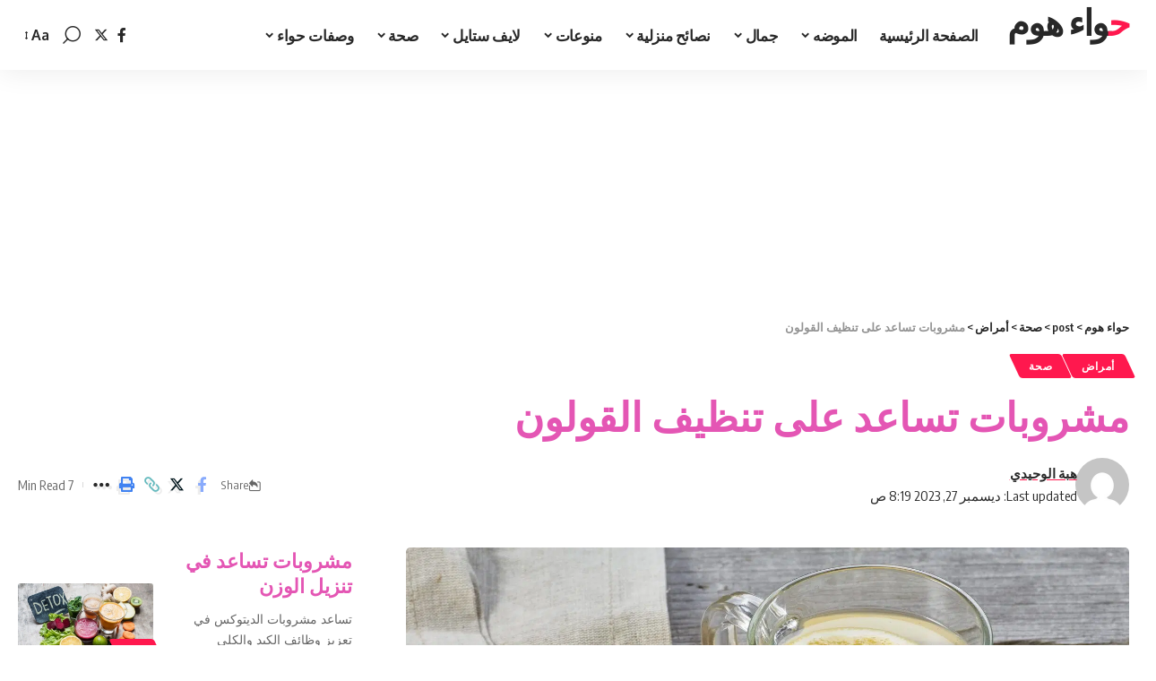

--- FILE ---
content_type: text/html; charset=UTF-8
request_url: https://7awwahome.com/%D9%85%D8%B4%D8%B1%D9%88%D8%A8%D8%A7%D8%AA-%D8%AA%D8%B3%D8%A7%D8%B9%D8%AF-%D8%B9%D9%84%D9%89-%D8%AA%D9%86%D8%B8%D9%8A%D9%81-%D8%A7%D9%84%D9%82%D9%88%D9%84%D9%88%D9%86/
body_size: 59009
content:
<!DOCTYPE html>
<html dir="rtl" lang="ar">
<head>
    <meta charset="UTF-8">
    <meta http-equiv="X-UA-Compatible" content="IE=edge">
    <meta name="viewport" content="width=device-width, initial-scale=1">
    <link rel="profile" href="https://gmpg.org/xfn/11">
    <script async src="https://pagead2.googlesyndication.com/pagead/js/adsbygoogle.js?client=ca-pub-8530856870781464"
     crossorigin="anonymous"></script>

	<meta name='robots' content='index, follow, max-image-preview:large, max-snippet:-1, max-video-preview:-1' />
	<style>img:is([sizes="auto" i], [sizes^="auto," i]) { contain-intrinsic-size: 3000px 1500px }</style>
	
	<!-- This site is optimized with the Yoast SEO plugin v26.8 - https://yoast.com/product/yoast-seo-wordpress/ -->
	<title>مشروبات تساعد على تنظيف القولون - حواء هوم</title>
	<meta name="description" content="مشروبات تساعد على تنظيف القولون حواء هوم صحة -" />
	<link rel="preconnect" href="https://fonts.gstatic.com" crossorigin><link rel="preload" as="style" onload="this.onload=null;this.rel='stylesheet'" id="rb-preload-gfonts" href="https://fonts.googleapis.com/css?family=Oxygen%3A400%2C700%7CEncode+Sans+Condensed%3A400%2C500%2C600%2C700%2C800&amp;display=swap" crossorigin><noscript><link rel="stylesheet" href="https://fonts.googleapis.com/css?family=Oxygen%3A400%2C700%7CEncode+Sans+Condensed%3A400%2C500%2C600%2C700%2C800&amp;display=swap"></noscript><link rel="canonical" href="https://7awwahome.com/مشروبات-تساعد-على-تنظيف-القولون/" />
	<meta property="og:locale" content="ar_AR" />
	<meta property="og:type" content="article" />
	<meta property="og:title" content="مشروبات تساعد على تنظيف القولون - حواء هوم" />
	<meta property="og:description" content="مشروبات تساعد على تنظيف القولون حواء هوم صحة -" />
	<meta property="og:url" content="https://7awwahome.com/مشروبات-تساعد-على-تنظيف-القولون/" />
	<meta property="og:site_name" content="حواء هوم" />
	<meta property="article:publisher" content="https://www.facebook.com/profile.php?id=61550771027803" />
	<meta property="article:published_time" content="2023-12-27T08:19:02+00:00" />
	<meta property="og:image" content="https://7awwahome.com/wp-content/uploads/2023/12/eaaff3cef4.jpg" />
	<meta property="og:image:width" content="1536" />
	<meta property="og:image:height" content="1024" />
	<meta property="og:image:type" content="image/jpeg" />
	<meta name="author" content="هبة الوحيدي" />
	<meta name="twitter:card" content="summary_large_image" />
	<meta name="twitter:creator" content="@7awwahome" />
	<meta name="twitter:site" content="@7awwahome" />
	<meta name="twitter:label1" content="كُتب بواسطة" />
	<meta name="twitter:data1" content="هبة الوحيدي" />
	<meta name="twitter:label2" content="وقت القراءة المُقدّر" />
	<meta name="twitter:data2" content="9 دقائق" />
	<script type="application/ld+json" class="yoast-schema-graph">{"@context":"https://schema.org","@graph":[{"@type":"Article","@id":"https://7awwahome.com/%d9%85%d8%b4%d8%b1%d9%88%d8%a8%d8%a7%d8%aa-%d8%aa%d8%b3%d8%a7%d8%b9%d8%af-%d8%b9%d9%84%d9%89-%d8%aa%d9%86%d8%b8%d9%8a%d9%81-%d8%a7%d9%84%d9%82%d9%88%d9%84%d9%88%d9%86/#article","isPartOf":{"@id":"https://7awwahome.com/%d9%85%d8%b4%d8%b1%d9%88%d8%a8%d8%a7%d8%aa-%d8%aa%d8%b3%d8%a7%d8%b9%d8%af-%d8%b9%d9%84%d9%89-%d8%aa%d9%86%d8%b8%d9%8a%d9%81-%d8%a7%d9%84%d9%82%d9%88%d9%84%d9%88%d9%86/"},"author":{"name":"هبة الوحيدي","@id":"https://7awwahome.com/#/schema/person/d9cfff3e8305366e470c0afbeda53c04"},"headline":"مشروبات تساعد على تنظيف القولون","datePublished":"2023-12-27T08:19:02+00:00","mainEntityOfPage":{"@id":"https://7awwahome.com/%d9%85%d8%b4%d8%b1%d9%88%d8%a8%d8%a7%d8%aa-%d8%aa%d8%b3%d8%a7%d8%b9%d8%af-%d8%b9%d9%84%d9%89-%d8%aa%d9%86%d8%b8%d9%8a%d9%81-%d8%a7%d9%84%d9%82%d9%88%d9%84%d9%88%d9%86/"},"wordCount":65,"publisher":{"@id":"https://7awwahome.com/#organization"},"image":{"@id":"https://7awwahome.com/%d9%85%d8%b4%d8%b1%d9%88%d8%a8%d8%a7%d8%aa-%d8%aa%d8%b3%d8%a7%d8%b9%d8%af-%d8%b9%d9%84%d9%89-%d8%aa%d9%86%d8%b8%d9%8a%d9%81-%d8%a7%d9%84%d9%82%d9%88%d9%84%d9%88%d9%86/#primaryimage"},"thumbnailUrl":"https://7awwahome.com/wp-content/uploads/2023/12/eaaff3cef4.jpg","keywords":["آلام","الجهاز الهضمي","بابونج","زبادي","زنجبيل","صحة","علاج","فوائد","قرنفل","قولون عصبي","كركم","كمون","مشروبات","مضاعفات","نصائح"],"articleSection":["أمراض","صحة"],"inLanguage":"ar"},{"@type":"WebPage","@id":"https://7awwahome.com/%d9%85%d8%b4%d8%b1%d9%88%d8%a8%d8%a7%d8%aa-%d8%aa%d8%b3%d8%a7%d8%b9%d8%af-%d8%b9%d9%84%d9%89-%d8%aa%d9%86%d8%b8%d9%8a%d9%81-%d8%a7%d9%84%d9%82%d9%88%d9%84%d9%88%d9%86/","url":"https://7awwahome.com/%d9%85%d8%b4%d8%b1%d9%88%d8%a8%d8%a7%d8%aa-%d8%aa%d8%b3%d8%a7%d8%b9%d8%af-%d8%b9%d9%84%d9%89-%d8%aa%d9%86%d8%b8%d9%8a%d9%81-%d8%a7%d9%84%d9%82%d9%88%d9%84%d9%88%d9%86/","name":"مشروبات تساعد على تنظيف القولون - حواء هوم","isPartOf":{"@id":"https://7awwahome.com/#website"},"primaryImageOfPage":{"@id":"https://7awwahome.com/%d9%85%d8%b4%d8%b1%d9%88%d8%a8%d8%a7%d8%aa-%d8%aa%d8%b3%d8%a7%d8%b9%d8%af-%d8%b9%d9%84%d9%89-%d8%aa%d9%86%d8%b8%d9%8a%d9%81-%d8%a7%d9%84%d9%82%d9%88%d9%84%d9%88%d9%86/#primaryimage"},"image":{"@id":"https://7awwahome.com/%d9%85%d8%b4%d8%b1%d9%88%d8%a8%d8%a7%d8%aa-%d8%aa%d8%b3%d8%a7%d8%b9%d8%af-%d8%b9%d9%84%d9%89-%d8%aa%d9%86%d8%b8%d9%8a%d9%81-%d8%a7%d9%84%d9%82%d9%88%d9%84%d9%88%d9%86/#primaryimage"},"thumbnailUrl":"https://7awwahome.com/wp-content/uploads/2023/12/eaaff3cef4.jpg","datePublished":"2023-12-27T08:19:02+00:00","description":"مشروبات تساعد على تنظيف القولون حواء هوم صحة -","breadcrumb":{"@id":"https://7awwahome.com/%d9%85%d8%b4%d8%b1%d9%88%d8%a8%d8%a7%d8%aa-%d8%aa%d8%b3%d8%a7%d8%b9%d8%af-%d8%b9%d9%84%d9%89-%d8%aa%d9%86%d8%b8%d9%8a%d9%81-%d8%a7%d9%84%d9%82%d9%88%d9%84%d9%88%d9%86/#breadcrumb"},"inLanguage":"ar","potentialAction":[{"@type":"ReadAction","target":["https://7awwahome.com/%d9%85%d8%b4%d8%b1%d9%88%d8%a8%d8%a7%d8%aa-%d8%aa%d8%b3%d8%a7%d8%b9%d8%af-%d8%b9%d9%84%d9%89-%d8%aa%d9%86%d8%b8%d9%8a%d9%81-%d8%a7%d9%84%d9%82%d9%88%d9%84%d9%88%d9%86/"]}]},{"@type":"ImageObject","inLanguage":"ar","@id":"https://7awwahome.com/%d9%85%d8%b4%d8%b1%d9%88%d8%a8%d8%a7%d8%aa-%d8%aa%d8%b3%d8%a7%d8%b9%d8%af-%d8%b9%d9%84%d9%89-%d8%aa%d9%86%d8%b8%d9%8a%d9%81-%d8%a7%d9%84%d9%82%d9%88%d9%84%d9%88%d9%86/#primaryimage","url":"https://7awwahome.com/wp-content/uploads/2023/12/eaaff3cef4.jpg","contentUrl":"https://7awwahome.com/wp-content/uploads/2023/12/eaaff3cef4.jpg","width":1536,"height":1024},{"@type":"BreadcrumbList","@id":"https://7awwahome.com/%d9%85%d8%b4%d8%b1%d9%88%d8%a8%d8%a7%d8%aa-%d8%aa%d8%b3%d8%a7%d8%b9%d8%af-%d8%b9%d9%84%d9%89-%d8%aa%d9%86%d8%b8%d9%8a%d9%81-%d8%a7%d9%84%d9%82%d9%88%d9%84%d9%88%d9%86/#breadcrumb","itemListElement":[{"@type":"ListItem","position":1,"name":"Home","item":"https://7awwahome.com/"},{"@type":"ListItem","position":2,"name":"post","item":"https://7awwahome.com/post/"},{"@type":"ListItem","position":3,"name":"مشروبات تساعد على تنظيف القولون"}]},{"@type":"WebSite","@id":"https://7awwahome.com/#website","url":"https://7awwahome.com/","name":"حواء هوم","description":"موقع يخص حواء ويقدم كل ماهو جديد في عالم حواء","publisher":{"@id":"https://7awwahome.com/#organization"},"potentialAction":[{"@type":"SearchAction","target":{"@type":"EntryPoint","urlTemplate":"https://7awwahome.com/?s={search_term_string}"},"query-input":{"@type":"PropertyValueSpecification","valueRequired":true,"valueName":"search_term_string"}}],"inLanguage":"ar"},{"@type":"Organization","@id":"https://7awwahome.com/#organization","name":"حواء هوم","url":"https://7awwahome.com/","logo":{"@type":"ImageObject","inLanguage":"ar","@id":"https://7awwahome.com/#/schema/logo/image/","url":"https://7awwahome.com/wp-content/uploads/2023/12/Asset-1.png","contentUrl":"https://7awwahome.com/wp-content/uploads/2023/12/Asset-1.png","width":610,"height":371,"caption":"حواء هوم"},"image":{"@id":"https://7awwahome.com/#/schema/logo/image/"},"sameAs":["https://www.facebook.com/profile.php?id=61550771027803","https://x.com/7awwahome","https://www.instagram.com/7awwahome2023/","https://www.tiktok.com/@7awwamppbfr?lang=en","https://www.youtube.com/channel/UCfU2Gi9VuHjDZV4ZgAUY7rg"]},{"@type":"Person","@id":"https://7awwahome.com/#/schema/person/d9cfff3e8305366e470c0afbeda53c04","name":"هبة الوحيدي","image":{"@type":"ImageObject","inLanguage":"ar","@id":"https://7awwahome.com/#/schema/person/image/","url":"https://secure.gravatar.com/avatar/bf8f9043ff042fc1d4780367444da30c9ba4e557162b482d14a839f2711ae599?s=96&d=mm&r=g","contentUrl":"https://secure.gravatar.com/avatar/bf8f9043ff042fc1d4780367444da30c9ba4e557162b482d14a839f2711ae599?s=96&d=mm&r=g","caption":"هبة الوحيدي"},"sameAs":["https://7awwahome.com/"],"url":"https://7awwahome.com/author/heba/"}]}</script>
	<!-- / Yoast SEO plugin. -->


<link rel='dns-prefetch' href='//js.hs-scripts.com' />
<link rel='dns-prefetch' href='//www.googletagmanager.com' />
<link rel="alternate" type="application/rss+xml" title="حواء هوم  &laquo; الخلاصة" href="https://7awwahome.com/feed/" />
<link rel="alternate" type="application/rss+xml" title="حواء هوم  &laquo; خلاصة التعليقات" href="https://7awwahome.com/comments/feed/" />
<link rel="alternate" type="application/rss+xml" title="حواء هوم  &laquo; مشروبات تساعد على تنظيف القولون خلاصة التعليقات" href="https://7awwahome.com/%d9%85%d8%b4%d8%b1%d9%88%d8%a8%d8%a7%d8%aa-%d8%aa%d8%b3%d8%a7%d8%b9%d8%af-%d8%b9%d9%84%d9%89-%d8%aa%d9%86%d8%b8%d9%8a%d9%81-%d8%a7%d9%84%d9%82%d9%88%d9%84%d9%88%d9%86/feed/" />
			<link rel="pingback" href="https://7awwahome.com/xmlrpc.php"/>
		<script type="application/ld+json">{
    "@context": "https://schema.org",
    "@type": "Organization",
    "legalName": "\u062d\u0648\u0627\u0621 \u0647\u0648\u0645 ",
    "url": "https://7awwahome.com/"
}</script>
<script>
window._wpemojiSettings = {"baseUrl":"https:\/\/s.w.org\/images\/core\/emoji\/16.0.1\/72x72\/","ext":".png","svgUrl":"https:\/\/s.w.org\/images\/core\/emoji\/16.0.1\/svg\/","svgExt":".svg","source":{"concatemoji":"https:\/\/7awwahome.com\/wp-includes\/js\/wp-emoji-release.min.js?ver=6.8.3"}};
/*! This file is auto-generated */
!function(s,n){var o,i,e;function c(e){try{var t={supportTests:e,timestamp:(new Date).valueOf()};sessionStorage.setItem(o,JSON.stringify(t))}catch(e){}}function p(e,t,n){e.clearRect(0,0,e.canvas.width,e.canvas.height),e.fillText(t,0,0);var t=new Uint32Array(e.getImageData(0,0,e.canvas.width,e.canvas.height).data),a=(e.clearRect(0,0,e.canvas.width,e.canvas.height),e.fillText(n,0,0),new Uint32Array(e.getImageData(0,0,e.canvas.width,e.canvas.height).data));return t.every(function(e,t){return e===a[t]})}function u(e,t){e.clearRect(0,0,e.canvas.width,e.canvas.height),e.fillText(t,0,0);for(var n=e.getImageData(16,16,1,1),a=0;a<n.data.length;a++)if(0!==n.data[a])return!1;return!0}function f(e,t,n,a){switch(t){case"flag":return n(e,"\ud83c\udff3\ufe0f\u200d\u26a7\ufe0f","\ud83c\udff3\ufe0f\u200b\u26a7\ufe0f")?!1:!n(e,"\ud83c\udde8\ud83c\uddf6","\ud83c\udde8\u200b\ud83c\uddf6")&&!n(e,"\ud83c\udff4\udb40\udc67\udb40\udc62\udb40\udc65\udb40\udc6e\udb40\udc67\udb40\udc7f","\ud83c\udff4\u200b\udb40\udc67\u200b\udb40\udc62\u200b\udb40\udc65\u200b\udb40\udc6e\u200b\udb40\udc67\u200b\udb40\udc7f");case"emoji":return!a(e,"\ud83e\udedf")}return!1}function g(e,t,n,a){var r="undefined"!=typeof WorkerGlobalScope&&self instanceof WorkerGlobalScope?new OffscreenCanvas(300,150):s.createElement("canvas"),o=r.getContext("2d",{willReadFrequently:!0}),i=(o.textBaseline="top",o.font="600 32px Arial",{});return e.forEach(function(e){i[e]=t(o,e,n,a)}),i}function t(e){var t=s.createElement("script");t.src=e,t.defer=!0,s.head.appendChild(t)}"undefined"!=typeof Promise&&(o="wpEmojiSettingsSupports",i=["flag","emoji"],n.supports={everything:!0,everythingExceptFlag:!0},e=new Promise(function(e){s.addEventListener("DOMContentLoaded",e,{once:!0})}),new Promise(function(t){var n=function(){try{var e=JSON.parse(sessionStorage.getItem(o));if("object"==typeof e&&"number"==typeof e.timestamp&&(new Date).valueOf()<e.timestamp+604800&&"object"==typeof e.supportTests)return e.supportTests}catch(e){}return null}();if(!n){if("undefined"!=typeof Worker&&"undefined"!=typeof OffscreenCanvas&&"undefined"!=typeof URL&&URL.createObjectURL&&"undefined"!=typeof Blob)try{var e="postMessage("+g.toString()+"("+[JSON.stringify(i),f.toString(),p.toString(),u.toString()].join(",")+"));",a=new Blob([e],{type:"text/javascript"}),r=new Worker(URL.createObjectURL(a),{name:"wpTestEmojiSupports"});return void(r.onmessage=function(e){c(n=e.data),r.terminate(),t(n)})}catch(e){}c(n=g(i,f,p,u))}t(n)}).then(function(e){for(var t in e)n.supports[t]=e[t],n.supports.everything=n.supports.everything&&n.supports[t],"flag"!==t&&(n.supports.everythingExceptFlag=n.supports.everythingExceptFlag&&n.supports[t]);n.supports.everythingExceptFlag=n.supports.everythingExceptFlag&&!n.supports.flag,n.DOMReady=!1,n.readyCallback=function(){n.DOMReady=!0}}).then(function(){return e}).then(function(){var e;n.supports.everything||(n.readyCallback(),(e=n.source||{}).concatemoji?t(e.concatemoji):e.wpemoji&&e.twemoji&&(t(e.twemoji),t(e.wpemoji)))}))}((window,document),window._wpemojiSettings);
</script>
<link rel='stylesheet' id='hfe-widgets-style-css' href='https://7awwahome.com/wp-content/plugins/header-footer-elementor/inc/widgets-css/frontend.css?ver=2.4.7' media='all' />
<style id='wp-emoji-styles-inline-css'>

	img.wp-smiley, img.emoji {
		display: inline !important;
		border: none !important;
		box-shadow: none !important;
		height: 1em !important;
		width: 1em !important;
		margin: 0 0.07em !important;
		vertical-align: -0.1em !important;
		background: none !important;
		padding: 0 !important;
	}
</style>
<link rel='stylesheet' id='contact-form-7-css' href='https://7awwahome.com/wp-content/plugins/contact-form-7/includes/css/styles.css?ver=6.1.4' media='all' />
<link rel='stylesheet' id='contact-form-7-rtl-css' href='https://7awwahome.com/wp-content/plugins/contact-form-7/includes/css/styles-rtl.css?ver=6.1.4' media='all' />
<link rel='stylesheet' id='foxiz-elements-css' href='https://7awwahome.com/wp-content/plugins/foxiz-core/lib/foxiz-elements/public/style-rtl.css?ver=2.0' media='all' />
<link rel='stylesheet' id='hfe-style-css' href='https://7awwahome.com/wp-content/plugins/header-footer-elementor/assets/css/header-footer-elementor.css?ver=2.4.7' media='all' />
<link rel='stylesheet' id='elementor-frontend-css' href='https://7awwahome.com/wp-content/plugins/elementor/assets/css/frontend.min.css?ver=3.34.2' media='all' />
<link rel='stylesheet' id='elementor-post-4695-css' href='https://7awwahome.com/wp-content/uploads/elementor/css/post-4695.css?ver=1768954456' media='all' />
<link rel='stylesheet' id='elementor-post-4811-css' href='https://7awwahome.com/wp-content/uploads/elementor/css/post-4811.css?ver=1768954456' media='all' />
<link rel='stylesheet' id='hfe-elementor-icons-css' href='https://7awwahome.com/wp-content/plugins/elementor/assets/lib/eicons/css/elementor-icons.min.css?ver=5.34.0' media='all' />
<link rel='stylesheet' id='hfe-icons-list-css' href='https://7awwahome.com/wp-content/plugins/elementor/assets/css/widget-icon-list.min.css?ver=3.24.3' media='all' />
<link rel='stylesheet' id='hfe-social-icons-css' href='https://7awwahome.com/wp-content/plugins/elementor/assets/css/widget-social-icons.min.css?ver=3.24.0' media='all' />
<link rel='stylesheet' id='hfe-social-share-icons-brands-css' href='https://7awwahome.com/wp-content/plugins/elementor/assets/lib/font-awesome/css/brands.css?ver=5.15.3' media='all' />
<link rel='stylesheet' id='hfe-social-share-icons-fontawesome-css' href='https://7awwahome.com/wp-content/plugins/elementor/assets/lib/font-awesome/css/fontawesome.css?ver=5.15.3' media='all' />
<link rel='stylesheet' id='hfe-nav-menu-icons-css' href='https://7awwahome.com/wp-content/plugins/elementor/assets/lib/font-awesome/css/solid.css?ver=5.15.3' media='all' />
<link rel='stylesheet' id='elementor-post-5114-css' href='https://7awwahome.com/wp-content/uploads/elementor/css/post-5114.css?ver=1768954489' media='all' />

<link rel='stylesheet' id='foxiz-main-css' href='https://7awwahome.com/wp-content/themes/foxiz/assets/css/rtl.css?ver=2.2.2' media='all' />
<link rel='stylesheet' id='foxiz-print-css' href='https://7awwahome.com/wp-content/themes/foxiz/assets/css/print.css?ver=2.2.2' media='all' />
<link rel='stylesheet' id='foxiz-style-css' href='https://7awwahome.com/wp-content/themes/foxiz/style.css?ver=2.2.2' media='all' />
<style id='foxiz-style-inline-css'>
[data-theme="dark"].is-hd-4 {--nav-bg: #191c20;--nav-bg-from: #191c20;--nav-bg-to: #191c20;}[data-theme="dark"].is-hd-5, [data-theme="dark"].is-hd-5:not(.sticky-on) {--nav-bg: #191c20;--nav-bg-from: #191c20;--nav-bg-to: #191c20;}:root {--max-width-wo-sb : 860px;--hyperlink-line-color :var(--g-color);}.footer-has-bg { background-color : #88888812;}
</style>
<script src="https://7awwahome.com/wp-includes/js/jquery/jquery.min.js?ver=3.7.1" id="jquery-core-js"></script>
<script src="https://7awwahome.com/wp-includes/js/jquery/jquery-migrate.min.js?ver=3.4.1" id="jquery-migrate-js"></script>
<script id="jquery-js-after">
!function($){"use strict";$(document).ready(function(){$(this).scrollTop()>100&&$(".hfe-scroll-to-top-wrap").removeClass("hfe-scroll-to-top-hide"),$(window).scroll(function(){$(this).scrollTop()<100?$(".hfe-scroll-to-top-wrap").fadeOut(300):$(".hfe-scroll-to-top-wrap").fadeIn(300)}),$(".hfe-scroll-to-top-wrap").on("click",function(){$("html, body").animate({scrollTop:0},300);return!1})})}(jQuery);
!function($){'use strict';$(document).ready(function(){var bar=$('.hfe-reading-progress-bar');if(!bar.length)return;$(window).on('scroll',function(){var s=$(window).scrollTop(),d=$(document).height()-$(window).height(),p=d? s/d*100:0;bar.css('width',p+'%')});});}(jQuery);
</script>

<!-- Google tag (gtag.js) snippet added by Site Kit -->
<!-- Google Analytics snippet added by Site Kit -->
<script src="https://www.googletagmanager.com/gtag/js?id=GT-P85PGJD" id="google_gtagjs-js" async></script>
<script id="google_gtagjs-js-after">
window.dataLayer = window.dataLayer || [];function gtag(){dataLayer.push(arguments);}
gtag("set","linker",{"domains":["7awwahome.com"]});
gtag("js", new Date());
gtag("set", "developer_id.dZTNiMT", true);
gtag("config", "GT-P85PGJD");
</script>
<link rel="preload" href="https://7awwahome.com/wp-content/themes/foxiz/assets/fonts/icons.woff2?2.2.0" as="font" type="font/woff2" crossorigin="anonymous"> <link rel="https://api.w.org/" href="https://7awwahome.com/wp-json/" /><link rel="alternate" title="JSON" type="application/json" href="https://7awwahome.com/wp-json/wp/v2/posts/4049" /><link rel="EditURI" type="application/rsd+xml" title="RSD" href="https://7awwahome.com/xmlrpc.php?rsd" />
<meta name="generator" content="WordPress 6.8.3" />
<link rel='shortlink' href='https://7awwahome.com/?p=4049' />
<link rel="alternate" title="oEmbed (JSON)" type="application/json+oembed" href="https://7awwahome.com/wp-json/oembed/1.0/embed?url=https%3A%2F%2F7awwahome.com%2F%25d9%2585%25d8%25b4%25d8%25b1%25d9%2588%25d8%25a8%25d8%25a7%25d8%25aa-%25d8%25aa%25d8%25b3%25d8%25a7%25d8%25b9%25d8%25af-%25d8%25b9%25d9%2584%25d9%2589-%25d8%25aa%25d9%2586%25d8%25b8%25d9%258a%25d9%2581-%25d8%25a7%25d9%2584%25d9%2582%25d9%2588%25d9%2584%25d9%2588%25d9%2586%2F" />
<link rel="alternate" title="oEmbed (XML)" type="text/xml+oembed" href="https://7awwahome.com/wp-json/oembed/1.0/embed?url=https%3A%2F%2F7awwahome.com%2F%25d9%2585%25d8%25b4%25d8%25b1%25d9%2588%25d8%25a8%25d8%25a7%25d8%25aa-%25d8%25aa%25d8%25b3%25d8%25a7%25d8%25b9%25d8%25af-%25d8%25b9%25d9%2584%25d9%2589-%25d8%25aa%25d9%2586%25d8%25b8%25d9%258a%25d9%2581-%25d8%25a7%25d9%2584%25d9%2582%25d9%2588%25d9%2584%25d9%2588%25d9%2586%2F&#038;format=xml" />
<meta name="generator" content="Site Kit by Google 1.170.0" />			<!-- DO NOT COPY THIS SNIPPET! Start of Page Analytics Tracking for HubSpot WordPress plugin v11.3.6-->
			<script class="hsq-set-content-id" data-content-id="blog-post">
				var _hsq = _hsq || [];
				_hsq.push(["setContentType", "blog-post"]);
			</script>
			<!-- DO NOT COPY THIS SNIPPET! End of Page Analytics Tracking for HubSpot WordPress plugin -->
					<link rel="manifest" href="https://7awwahome.com/wp-json/wp/v2/web-app-manifest">
					<meta name="theme-color" content="#fff">
								<meta name="apple-mobile-web-app-capable" content="yes">
				<meta name="mobile-web-app-capable" content="yes">

				<link rel="apple-touch-startup-image" href="https://7awwahome.com/wp-content/uploads/2023/08/cropped-123-300x300.png">

				<meta name="apple-mobile-web-app-title" content="حواء هوم">
		<meta name="application-name" content="حواء هوم">
		
<!-- Google AdSense meta tags added by Site Kit -->
<meta name="google-adsense-platform-account" content="ca-host-pub-2644536267352236">
<meta name="google-adsense-platform-domain" content="sitekit.withgoogle.com">
<!-- End Google AdSense meta tags added by Site Kit -->
<meta name="generator" content="Elementor 3.34.2; features: e_font_icon_svg, additional_custom_breakpoints; settings: css_print_method-external, google_font-enabled, font_display-swap">
<script type="application/ld+json">{
    "@context": "https://schema.org",
    "@type": "WebSite",
    "@id": "https://7awwahome.com/#website",
    "url": "https://7awwahome.com/",
    "name": "\u062d\u0648\u0627\u0621 \u0647\u0648\u0645 ",
    "potentialAction": {
        "@type": "SearchAction",
        "target": "https://7awwahome.com/?s={search_term_string}",
        "query-input": "required name=search_term_string"
    }
}</script>
			<style>
				.e-con.e-parent:nth-of-type(n+4):not(.e-lazyloaded):not(.e-no-lazyload),
				.e-con.e-parent:nth-of-type(n+4):not(.e-lazyloaded):not(.e-no-lazyload) * {
					background-image: none !important;
				}
				@media screen and (max-height: 1024px) {
					.e-con.e-parent:nth-of-type(n+3):not(.e-lazyloaded):not(.e-no-lazyload),
					.e-con.e-parent:nth-of-type(n+3):not(.e-lazyloaded):not(.e-no-lazyload) * {
						background-image: none !important;
					}
				}
				@media screen and (max-height: 640px) {
					.e-con.e-parent:nth-of-type(n+2):not(.e-lazyloaded):not(.e-no-lazyload),
					.e-con.e-parent:nth-of-type(n+2):not(.e-lazyloaded):not(.e-no-lazyload) * {
						background-image: none !important;
					}
				}
			</style>
			<script type="application/ld+json">{
    "@context": "https://schema.org",
    "@type": "Article",
    "headline": "\u0645\u0634\u0631\u0648\u0628\u0627\u062a \u062a\u0633\u0627\u0639\u062f \u0639\u0644\u0649 \u062a\u0646\u0638\u064a\u0641 \u0627\u0644\u0642\u0648\u0644\u0648\u0646",
    "description": "&nbsp; \u064a\u064f\u0639\u062a\u0628\u0631 \u0627\u0644\u0642\u0648\u0644\u0648\u0646 \u0623\u062d\u062f \u0627\u0644\u0623\u0639\u0636\u0627\u0621 \u0627\u0644\u0636\u0631\u0648\u0631\u064a\u0629 \u0641\u064a \u0627\u0644\u062c\u0647\u0627\u0632 \u0627\u0644\u0647\u0636\u0645\u064a\u060c \u0648\u0641\u064a \u062d\u0627\u0644 \u062a\u0639\u0631\u0636\u0647 \u0644\u0645\u0634\u0627\u0643\u0644 \u0635\u062d\u064a\u0629\u060c \u062a\u0638\u0647\u0631 \u0623\u0639\u0631\u0627\u0636 \u0645\u0632\u0639\u062c\u0629 \u0645\u062b\u0644 \u0627\u0644\u0625\u0645\u0633\u0627\u0643\u060c \u0648\u0627\u0644\u0627\u0646\u062a\u0641\u0627\u062e\u060c \u0648\u062a\u0643\u0648\u0646 \u0627\u0644\u063a\u0627\u0632\u0627\u062a\u060c \u0645\u0645\u0627 \u064a\u0624\u062f\u064a \u0625\u0644\u0649 \u0622\u0644\u0627\u0645 \u0641\u064a \u0627\u0644\u0628\u0637\u0646\u060c \u0644\u0630\u0644\u0643\u060c \u064a\u064f\u0646\u0635\u062d \u0628\u0627\u0644\u0627\u0647\u062a\u0645\u0627\u0645 \u0628\u062a\u0646\u0638\u064a\u0641 \u0627\u0644\u0642\u0648\u0644\u0648\u0646 \u0628\u0634\u0643\u0644 \u062f\u0648\u0631\u064a \u0644\u0644\u062a\u062e\u0644\u0635 \u0645\u0646 \u0627\u0644\u0633\u0645\u0648\u0645\u060c \u0643\u0645\u0627 \u0623\u0646 \u0647\u0646\u0627\u0643 \u0645\u0634\u0631\u0648\u0628\u0627\u062a \u0635\u062d\u064a\u0629 \u062a\u064f\u0639\u0632\u0632 \u0639\u0645\u0644\u064a\u0629 \u062a\u0646\u0638\u064a\u0641 \u0627\u0644\u0642\u0648\u0644\u0648\u0646 \u0648\u062a\u062e\u0641\u0641 \u0645\u0646 \u0627\u0644\u0622\u0644\u0627\u0645 \u0627\u0644\u0645\u0631\u062a\u0628\u0637\u0629 \u0628\u0647\u060c",
    "mainEntityOfPage": {
        "@type": "WebPage",
        "@id": "https://7awwahome.com/%d9%85%d8%b4%d8%b1%d9%88%d8%a8%d8%a7%d8%aa-%d8%aa%d8%b3%d8%a7%d8%b9%d8%af-%d8%b9%d9%84%d9%89-%d8%aa%d9%86%d8%b8%d9%8a%d9%81-%d8%a7%d9%84%d9%82%d9%88%d9%84%d9%88%d9%86/"
    },
    "author": {
        "@type": "Person",
        "name": "\u0647\u0628\u0629 \u0627\u0644\u0648\u062d\u064a\u062f\u064a",
        "url": "https://7awwahome.com/"
    },
    "publisher": {
        "@type": "Organization",
        "name": "\u062d\u0648\u0627\u0621 \u0647\u0648\u0645 ",
        "url": "https://7awwahome.com/",
        "logo": {
            "@type": "ImageObject",
            "url": ""
        }
    },
    "dateModified": "2023-12-27T08:19:02+00:00",
    "datePublished": "2023-12-27T08:19:02+00:00",
    "image": {
        "@type": "ImageObject",
        "url": "https://7awwahome.com/wp-content/uploads/2023/12/eaaff3cef4.jpg",
        "width": "1536",
        "height": "1024"
    },
    "commentCount": 0,
    "articleSection": [
        "\u0623\u0645\u0631\u0627\u0636",
        "\u0635\u062d\u0629"
    ]
}</script>
			<meta property="og:title" content="مشروبات تساعد على تنظيف القولون"/>
			<meta property="og:url" content="https://7awwahome.com/%d9%85%d8%b4%d8%b1%d9%88%d8%a8%d8%a7%d8%aa-%d8%aa%d8%b3%d8%a7%d8%b9%d8%af-%d8%b9%d9%84%d9%89-%d8%aa%d9%86%d8%b8%d9%8a%d9%81-%d8%a7%d9%84%d9%82%d9%88%d9%84%d9%88%d9%86/"/>
			<meta property="og:site_name" content="حواء هوم "/>
							<meta property="og:image" content="https://7awwahome.com/wp-content/uploads/2023/12/eaaff3cef4.jpg"/>
							<meta property="og:type" content="article"/>
				<meta property="article:published_time" content="2023-12-27T08:19:02+00:00"/>
				<meta property="article:modified_time" content="2023-12-27T08:19:02+00:00"/>
				<meta name="author" content="هبة الوحيدي"/>
				<meta name="twitter:card" content="summary_large_image"/>
				<meta name="twitter:creator" content="@حواء هوم "/>
				<meta name="twitter:label1" content="Written by"/>
				<meta name="twitter:data1" content="هبة الوحيدي"/>
								<meta name="twitter:label2" content="Est. reading time"/>
				<meta name="twitter:data2" content="7 minutes"/>
			<link rel="icon" href="https://7awwahome.com/wp-content/uploads/2023/08/cropped-123-150x150.png" sizes="32x32" />
<link rel="icon" href="https://7awwahome.com/wp-content/uploads/2023/08/cropped-123-300x300.png" sizes="192x192" />
<link rel="apple-touch-icon" href="https://7awwahome.com/wp-content/uploads/2023/08/cropped-123-300x300.png" />
<meta name="msapplication-TileImage" content="https://7awwahome.com/wp-content/uploads/2023/08/cropped-123-300x300.png" />
		<style id="wp-custom-css">
			.elementor-shortcode {
    text-align: center;
    display: grid !important;
}

.sidebar-wrap.single-sidebar {
    margin-bottom: 100px;
}		</style>
		
	<script async src="https://securepubads.g.doubleclick.net/tag/js/gpt.js"></script>
	<script>
		var googletag = googletag || {};
		googletag.cmd = googletag.cmd || [];
    </script>
	<script>
	  googletag.cmd.push(function() {
		googletag.defineSlot('/21690109606/7awwahome.com/7awwahome_Desktop_970x250', [970, 250], 'div-gpt-ad-1690548562831-0').addService(googletag.pubads());
		googletag.defineSlot('/21690109606/7awwahome.com/7awwahome_Desktop_300x250', [300, 250], 'div-gpt-ad-1690548594465-0').addService(googletag.pubads());
		googletag.defineSlot('/21690109606/7awwahome.com/7awwahome_Desktop_300x600', [300, 600], 'div-gpt-ad-1690548624750-0').addService(googletag.pubads());

		googletag.defineSlot('/21690109606/7awwahome.com/7awwahome_Mobile_300x250', [300, 250], 'div-gpt-ad-1690548307594-0').addService(googletag.pubads());
		googletag.defineSlot('/21690109606/7awwahome.com/7awwahome_Mobile_320x50', [320, 50], 'div-gpt-ad-1690548336753-0').addService(googletag.pubads());
		
		googletag.pubads().enableSingleRequest();
		googletag.enableServices();
	  });
	</script>
	<script async src="https://pagead2.googlesyndication.com/pagead/js/adsbygoogle.js?client=ca-pub-8530856870781464"
     crossorigin="anonymous"></script>
	<style>
		.aj--ads {
			text-align: center;
			position: relative;
			overflow: hidden;
			display: block;
			margin: 4px auto 4px;
		}
		.aj--ads-single {
			text-align: center;
			position: relative;
			overflow: hidden;
			display: block;
			margin: -26px auto 4px;
		}
		.elementor embed, .elementor iframe, .elementor object, .elementor video {width:auto!important;}
	</style>

</head>
<body class="rtl wp-singular post-template-default single single-post postid-4049 single-format-standard wp-custom-logo wp-embed-responsive wp-theme-foxiz ehf-footer ehf-template-foxiz ehf-stylesheet-foxiz personalized-all elementor-default elementor-kit-4695 menu-ani-1 hover-ani-1 btn-ani-1 is-rm-1 lmeta-dot is-hd-1 is-standard-1 is-backtop none-m-backtop " data-theme="default">
<div class="site-outer">
			<div id="site-header" class="header-wrap rb-section header-set-1 header-1 header-wrapper style-shadow">
					<div class="reading-indicator"><span id="reading-progress"></span></div>
					<div id="navbar-outer" class="navbar-outer">
				<div id="sticky-holder" class="sticky-holder">
					<div class="navbar-wrap">
						<div class="rb-container edge-padding">
							<div class="navbar-inner">
								<div class="navbar-left">
										<div class="logo-wrap is-text-logo site-branding">
					<p class="logo-title h1">
				<a href="https://7awwahome.com/" title="حواء هوم ">حواء هوم </a>
			</p>
					<p class="site-description is-hidden">موقع يخص حواء ويقدم كل ماهو جديد في عالم حواء</p>
				</div>		<nav id="site-navigation" class="main-menu-wrap" aria-label="main menu"><ul id="menu-main-menu" class="main-menu rb-menu large-menu" itemscope itemtype="https://www.schema.org/SiteNavigationElement"><li id="menu-item-2065" class="menu-item menu-item-type-post_type menu-item-object-page menu-item-home menu-item-2065"><a href="https://7awwahome.com/"><span>الصفحة الرئيسية</span></a></li>
<li id="menu-item-12" class="menu-item menu-item-type-taxonomy menu-item-object-category menu-item-12 menu-item-has-children menu-has-child-mega is-child-wide"><a href="https://7awwahome.com/category/fashion/"><span>الموضه</span></a><div class="mega-dropdown is-mega-category" ><div class="rb-container edge-padding"><div class="mega-dropdown-inner"><div class="mega-header mega-header-fw"><span class="h4">الموضه</span><a class="mega-link is-meta" href="https://7awwahome.com/category/fashion/"><span>Show More</span><i class="rbi rbi-cright" aria-hidden="true"></i></a></div><div id="mega-listing-12" class="block-wrap block-small block-grid block-grid-small-1 rb-columns rb-col-5 is-gap-10 meta-s-default"><div class="block-inner">		<div class="p-wrap p-grid p-grid-small-1" data-pid="28593">
				<div class="feat-holder overlay-text">
						<div class="p-featured">
					<a class="p-flink" href="https://7awwahome.com/%d8%a3%d8%a8%d8%b1%d8%b2-%d8%a7%d8%aa%d8%ac%d8%a7%d9%87%d8%a7%d8%aa-%d9%81%d8%b3%d8%a7%d8%aa%d9%8a%d9%86-%d8%a7%d9%84%d8%b2%d9%81%d8%a7%d9%81-2026/" title="أبرز اتجاهات فساتين الزفاف 2026">
			<img loading="lazy" width="330" height="220" src="https://7awwahome.com/wp-content/uploads/2025/12/SaintBridalCouture_NewRealm_WeddingGown_Marie_171-132e837593d14b07bb2be9cbe56bba7e-330x220.jpg" class="featured-img wp-post-image" alt="" loading="lazy" decoding="async" />		</a>
				</div>
				</div>
				<div class="p-content">
			<span class="entry-title h4">		<a class="p-url" href="https://7awwahome.com/%d8%a3%d8%a8%d8%b1%d8%b2-%d8%a7%d8%aa%d8%ac%d8%a7%d9%87%d8%a7%d8%aa-%d9%81%d8%b3%d8%a7%d8%aa%d9%8a%d9%86-%d8%a7%d9%84%d8%b2%d9%81%d8%a7%d9%81-2026/" rel="bookmark">أبرز اتجاهات فساتين الزفاف 2026</a></span>			<div class="p-meta">
				<div class="meta-inner is-meta">
					<span class="meta-el meta-update">
				<time class="updated" datetime="2025-12-30T15:52:23+00:00">ديسمبر 30, 2025</time>
		</span>
						</div>
							</div>
				</div>
				</div>
			<div class="p-wrap p-grid p-grid-small-1" data-pid="28374">
				<div class="feat-holder overlay-text">
						<div class="p-featured">
					<a class="p-flink" href="https://7awwahome.com/%d9%82%d8%b7%d8%b9-%d8%a3%d8%b3%d8%a7%d8%b3%d9%8a%d8%a9-%d9%81%d9%8a-%d8%ae%d8%b2%d8%a7%d9%86%d8%a9-%d9%83%d9%84-%d8%a7%d9%85%d8%b1%d8%a3%d8%a9-%d8%a3%d9%86%d9%8a%d9%82%d8%a9-%d9%84%d8%b9%d8%a7%d9%85/" title="قطع أساسية في خزانة كل امرأة أنيقة لعام 2025">
			<img loading="lazy" width="330" height="220" src="https://7awwahome.com/wp-content/uploads/2025/12/ازياء-لا-غنى-عنها-330x220.webp" class="featured-img wp-post-image" alt="" loading="lazy" decoding="async" />		</a>
				</div>
				</div>
				<div class="p-content">
			<span class="entry-title h4">		<a class="p-url" href="https://7awwahome.com/%d9%82%d8%b7%d8%b9-%d8%a3%d8%b3%d8%a7%d8%b3%d9%8a%d8%a9-%d9%81%d9%8a-%d8%ae%d8%b2%d8%a7%d9%86%d8%a9-%d9%83%d9%84-%d8%a7%d9%85%d8%b1%d8%a3%d8%a9-%d8%a3%d9%86%d9%8a%d9%82%d8%a9-%d9%84%d8%b9%d8%a7%d9%85/" rel="bookmark">قطع أساسية في خزانة كل امرأة أنيقة لعام 2025</a></span>			<div class="p-meta">
				<div class="meta-inner is-meta">
					<span class="meta-el meta-update">
				<time class="updated" datetime="2025-12-11T08:29:06+00:00">ديسمبر 11, 2025</time>
		</span>
						</div>
							</div>
				</div>
				</div>
			<div class="p-wrap p-grid p-grid-small-1" data-pid="28322">
				<div class="feat-holder overlay-text">
						<div class="p-featured">
					<a class="p-flink" href="https://7awwahome.com/%d9%83%d9%8a%d9%81-%d8%aa%d8%ae%d8%aa%d8%a7%d8%b1%d9%8a%d9%86-%d8%ad%d9%82%d9%8a%d8%a8%d8%a9-%d8%a7%d9%84%d9%8a%d8%af-%d8%a7%d9%84%d9%85%d8%ab%d8%a7%d9%84%d9%8a%d8%a9-%d8%a8%d8%ad%d8%b3%d8%a8-%d8%b3/" title="كيف تختارين حقيبة اليد المثالية بحسب ستايلك وشخصيتك">
			<img loading="lazy" width="330" height="220" src="https://7awwahome.com/wp-content/uploads/2025/12/May2021_JP_Photoshoot_75-330x220.webp" class="featured-img wp-post-image" alt="" loading="lazy" decoding="async" />		</a>
				</div>
				</div>
				<div class="p-content">
			<span class="entry-title h4">		<a class="p-url" href="https://7awwahome.com/%d9%83%d9%8a%d9%81-%d8%aa%d8%ae%d8%aa%d8%a7%d8%b1%d9%8a%d9%86-%d8%ad%d9%82%d9%8a%d8%a8%d8%a9-%d8%a7%d9%84%d9%8a%d8%af-%d8%a7%d9%84%d9%85%d8%ab%d8%a7%d9%84%d9%8a%d8%a9-%d8%a8%d8%ad%d8%b3%d8%a8-%d8%b3/" rel="bookmark">كيف تختارين حقيبة اليد المثالية بحسب ستايلك وشخصيتك</a></span>			<div class="p-meta">
				<div class="meta-inner is-meta">
					<span class="meta-el meta-update">
				<time class="updated" datetime="2025-12-09T10:19:53+00:00">ديسمبر 9, 2025</time>
		</span>
						</div>
							</div>
				</div>
				</div>
			<div class="p-wrap p-grid p-grid-small-1" data-pid="27615">
				<div class="feat-holder overlay-text">
						<div class="p-featured">
					<a class="p-flink" href="https://7awwahome.com/7-%d8%aa%d8%b5%d8%a7%d9%85%d9%8a%d9%85-%d8%a3%d8%b2%d9%8a%d8%a7%d8%a1-%d8%ba%d9%8a%d9%91%d8%b1%d8%aa-%d8%a7%d9%84%d8%b9%d8%a7%d9%84%d9%85/" title="7 تصاميم أزياء غيّرت العالم">
			<img loading="lazy" width="330" height="220" src="https://7awwahome.com/wp-content/uploads/2025/10/VO0324_Designers_22-e1760960361736-330x220.jpg" class="featured-img wp-post-image" alt="" loading="lazy" decoding="async" />		</a>
				</div>
				</div>
				<div class="p-content">
			<span class="entry-title h4">		<a class="p-url" href="https://7awwahome.com/7-%d8%aa%d8%b5%d8%a7%d9%85%d9%8a%d9%85-%d8%a3%d8%b2%d9%8a%d8%a7%d8%a1-%d8%ba%d9%8a%d9%91%d8%b1%d8%aa-%d8%a7%d9%84%d8%b9%d8%a7%d9%84%d9%85/" rel="bookmark">7 تصاميم أزياء غيّرت العالم</a></span>			<div class="p-meta">
				<div class="meta-inner is-meta">
					<span class="meta-el meta-update">
				<time class="updated" datetime="2025-10-20T11:41:22+00:00">أكتوبر 20, 2025</time>
		</span>
						</div>
							</div>
				</div>
				</div>
			<div class="p-wrap p-grid p-grid-small-1" data-pid="27606">
				<div class="feat-holder overlay-text">
						<div class="p-featured">
					<a class="p-flink" href="https://7awwahome.com/4-%d9%86%d8%b5%d8%a7%d8%a6%d8%ad-%d8%b1%d8%a7%d8%a6%d8%b9%d8%a9-%d9%84%d8%a7%d8%ae%d8%aa%d9%8a%d8%a7%d8%b1-%d9%81%d8%b3%d8%aa%d8%a7%d9%86-%d8%b2%d9%81%d8%a7%d9%81%d9%83/" title="4 نصائح رائعة لاختيار فستان زفافك">
			<img loading="lazy" width="330" height="220" src="https://7awwahome.com/wp-content/uploads/2025/10/wedding-dress-330x220.jpg" class="featured-img wp-post-image" alt="" loading="lazy" decoding="async" />		</a>
				</div>
				</div>
				<div class="p-content">
			<span class="entry-title h4">		<a class="p-url" href="https://7awwahome.com/4-%d9%86%d8%b5%d8%a7%d8%a6%d8%ad-%d8%b1%d8%a7%d8%a6%d8%b9%d8%a9-%d9%84%d8%a7%d8%ae%d8%aa%d9%8a%d8%a7%d8%b1-%d9%81%d8%b3%d8%aa%d8%a7%d9%86-%d8%b2%d9%81%d8%a7%d9%81%d9%83/" rel="bookmark">4 نصائح رائعة لاختيار فستان زفافك</a></span>			<div class="p-meta">
				<div class="meta-inner is-meta">
					<span class="meta-el meta-update">
				<time class="updated" datetime="2025-10-19T08:17:16+00:00">أكتوبر 19, 2025</time>
		</span>
						</div>
							</div>
				</div>
				</div>
	</div></div></div></div></div></li>
<li id="menu-item-2238" class="menu-item menu-item-type-taxonomy menu-item-object-category menu-item-has-children menu-item-2238 menu-item-has-children menu-has-child-mega is-child-wide"><a href="https://7awwahome.com/category/%d8%ac%d9%85%d8%a7%d9%84/"><span>جمال</span></a><div class="mega-dropdown is-mega-category mega-menu-has-children" ><div class="rb-container edge-padding"><div class="mega-dropdown-inner">
<ul class="sub-menu">
	<li id="menu-item-4752" class="menu-item menu-item-type-taxonomy menu-item-object-category menu-item-4752"><a href="https://7awwahome.com/category/%d8%ac%d9%85%d8%a7%d9%84/%d8%a8%d8%b4%d8%b1%d8%a9/"><span>بشرة</span></a></li>
</ul>
<div class="mega-header mega-header-fw"><span class="h4">جمال</span><a class="mega-link is-meta" href="https://7awwahome.com/category/%d8%ac%d9%85%d8%a7%d9%84/"><span>Show More</span><i class="rbi rbi-cright" aria-hidden="true"></i></a></div><div id="mega-listing-2238" class="block-wrap block-small block-grid block-grid-small-1 rb-columns rb-col-5 is-gap-10 meta-s-default"><div class="block-inner">		<div class="p-wrap p-grid p-grid-small-1" data-pid="28952">
				<div class="feat-holder overlay-text">
						<div class="p-featured">
					<a class="p-flink" href="https://7awwahome.com/%d8%a3%d9%81%d8%b6%d9%84-5-%d8%b3%d9%8a%d8%b1%d9%88%d9%85%d8%a7%d8%aa-%d9%84%d9%84%d8%a8%d8%b4%d8%b1%d8%a9-%d9%85%d8%ae%d8%aa%d8%a7%d8%b1%d8%a9-%d9%85%d9%86-%d8%ae%d8%a8%d8%b1%d8%a7%d8%a1-%d8%a7%d9%84/" title="أفضل 5 سيرومات للبشرة مختارة من خبراء التجميل">
			<img loading="lazy" width="330" height="220" src="https://7awwahome.com/wp-content/uploads/2026/01/02_SerumDrops_Giannie_111-330x220.webp" class="featured-img wp-post-image" alt="" loading="lazy" decoding="async" />		</a>
				</div>
				</div>
				<div class="p-content">
			<span class="entry-title h4">		<a class="p-url" href="https://7awwahome.com/%d8%a3%d9%81%d8%b6%d9%84-5-%d8%b3%d9%8a%d8%b1%d9%88%d9%85%d8%a7%d8%aa-%d9%84%d9%84%d8%a8%d8%b4%d8%b1%d8%a9-%d9%85%d8%ae%d8%aa%d8%a7%d8%b1%d8%a9-%d9%85%d9%86-%d8%ae%d8%a8%d8%b1%d8%a7%d8%a1-%d8%a7%d9%84/" rel="bookmark">أفضل 5 سيرومات للبشرة مختارة من خبراء التجميل</a></span>			<div class="p-meta">
				<div class="meta-inner is-meta">
					<span class="meta-el meta-update">
				<time class="updated" datetime="2026-01-19T13:52:15+00:00">يناير 19, 2026</time>
		</span>
						</div>
							</div>
				</div>
				</div>
			<div class="p-wrap p-grid p-grid-small-1" data-pid="28935">
				<div class="feat-holder overlay-text">
						<div class="p-featured">
					<a class="p-flink" href="https://7awwahome.com/%d8%a3%d9%81%d8%b6%d9%84-10-%d9%86%d8%b5%d8%a7%d8%a6%d8%ad-%d9%84%d9%84%d8%b9%d9%86%d8%a7%d9%8a%d8%a9-%d8%a8%d8%a7%d9%84%d8%a8%d8%b4%d8%b1%d8%a9-%d8%a7%d9%84%d8%af%d9%87%d9%86%d9%8a%d8%a9-%d9%81%d9%8a/" title="أفضل 10 نصائح للعناية بالبشرة الدهنية في 2026">
			<img loading="lazy" width="330" height="220" src="https://7awwahome.com/wp-content/uploads/2024/08/GettyImages-1179981130-6f81ba3cf28042a99bd00d361b7f59bb-e1730195085616-330x220.jpg" class="featured-img wp-post-image" alt="بشرة" loading="lazy" decoding="async" />		</a>
				</div>
				</div>
				<div class="p-content">
			<span class="entry-title h4">		<a class="p-url" href="https://7awwahome.com/%d8%a3%d9%81%d8%b6%d9%84-10-%d9%86%d8%b5%d8%a7%d8%a6%d8%ad-%d9%84%d9%84%d8%b9%d9%86%d8%a7%d9%8a%d8%a9-%d8%a8%d8%a7%d9%84%d8%a8%d8%b4%d8%b1%d8%a9-%d8%a7%d9%84%d8%af%d9%87%d9%86%d9%8a%d8%a9-%d9%81%d9%8a/" rel="bookmark">أفضل 10 نصائح للعناية بالبشرة الدهنية في 2026</a></span>			<div class="p-meta">
				<div class="meta-inner is-meta">
					<span class="meta-el meta-update">
				<time class="updated" datetime="2026-01-19T07:22:39+00:00">يناير 19, 2026</time>
		</span>
						</div>
							</div>
				</div>
				</div>
			<div class="p-wrap p-grid p-grid-small-1" data-pid="28906">
				<div class="feat-holder overlay-text">
						<div class="p-featured">
					<a class="p-flink" href="https://7awwahome.com/%d8%a3%d8%b3%d8%a8%d8%a7%d8%a8-%d8%aa%d8%b3%d8%a7%d9%82%d8%b7-%d8%a7%d9%84%d8%b4%d8%b9%d8%b1-%d8%b9%d9%86%d8%af-%d8%a7%d9%84%d9%86%d8%b3%d8%a7%d8%a1/" title="أسباب تساقط الشعر عند النساء">
			<img loading="lazy" width="330" height="220" src="https://7awwahome.com/wp-content/uploads/2024/11/Screenshot-2024-11-06-145342-330x220.png" class="featured-img wp-post-image" alt="" loading="lazy" decoding="async" />		</a>
				</div>
				</div>
				<div class="p-content">
			<span class="entry-title h4">		<a class="p-url" href="https://7awwahome.com/%d8%a3%d8%b3%d8%a8%d8%a7%d8%a8-%d8%aa%d8%b3%d8%a7%d9%82%d8%b7-%d8%a7%d9%84%d8%b4%d8%b9%d8%b1-%d8%b9%d9%86%d8%af-%d8%a7%d9%84%d9%86%d8%b3%d8%a7%d8%a1/" rel="bookmark">أسباب تساقط الشعر عند النساء</a></span>			<div class="p-meta">
				<div class="meta-inner is-meta">
					<span class="meta-el meta-update">
				<time class="updated" datetime="2026-01-18T07:13:31+00:00">يناير 18, 2026</time>
		</span>
						</div>
							</div>
				</div>
				</div>
			<div class="p-wrap p-grid p-grid-small-1" data-pid="28902">
				<div class="feat-holder overlay-text">
						<div class="p-featured">
					<a class="p-flink" href="https://7awwahome.com/%d8%a3%d9%81%d8%b6%d9%84-%d8%a3%d9%86%d9%88%d8%a7%d8%b9-%d8%a7%d9%84%d8%b4%d9%85%d8%b9-%d9%84%d9%85%d9%86%d8%b7%d9%82%d8%a9-%d8%a7%d9%84%d8%a8%d9%83%d9%8a%d9%86%d9%8a/" title="أفضل أنواع الشمع لمنطقة البكيني">
			<img loading="lazy" width="330" height="220" src="https://7awwahome.com/wp-content/uploads/2024/09/6548ba617b6db1676cebd376_1699265121606-330x220.jpg" class="featured-img wp-post-image" alt="الشمع لإزالة شعر البكيني" loading="lazy" decoding="async" />		</a>
				</div>
				</div>
				<div class="p-content">
			<span class="entry-title h4">		<a class="p-url" href="https://7awwahome.com/%d8%a3%d9%81%d8%b6%d9%84-%d8%a3%d9%86%d9%88%d8%a7%d8%b9-%d8%a7%d9%84%d8%b4%d9%85%d8%b9-%d9%84%d9%85%d9%86%d8%b7%d9%82%d8%a9-%d8%a7%d9%84%d8%a8%d9%83%d9%8a%d9%86%d9%8a/" rel="bookmark">أفضل أنواع الشمع لمنطقة البكيني</a></span>			<div class="p-meta">
				<div class="meta-inner is-meta">
					<span class="meta-el meta-update">
				<time class="updated" datetime="2026-01-15T13:55:27+00:00">يناير 15, 2026</time>
		</span>
						</div>
							</div>
				</div>
				</div>
			<div class="p-wrap p-grid p-grid-small-1" data-pid="28895">
				<div class="feat-holder overlay-text">
						<div class="p-featured">
					<a class="p-flink" href="https://7awwahome.com/%d9%83%d9%8a%d9%81%d9%8a%d8%a9-%d8%a7%d9%84%d8%aa%d8%ae%d9%84%d8%b5-%d9%85%d9%86-%d8%a7%d9%84%d8%b4%d8%b9%d8%b1-%d8%a7%d9%84%d9%86%d8%a7%d9%85%d9%8a-%d8%aa%d8%ad%d8%aa-%d8%a7%d9%84%d8%ac%d9%84%d8%af/" title="كيفية التخلص من الشعر النامي تحت الجلد في الإبط">
			<img loading="lazy" width="330" height="220" src="https://7awwahome.com/wp-content/uploads/2026/01/shaving-tools-hairremoval-1296x728-header-330x220.webp" class="featured-img wp-post-image" alt="" loading="lazy" decoding="async" />		</a>
				</div>
				</div>
				<div class="p-content">
			<span class="entry-title h4">		<a class="p-url" href="https://7awwahome.com/%d9%83%d9%8a%d9%81%d9%8a%d8%a9-%d8%a7%d9%84%d8%aa%d8%ae%d9%84%d8%b5-%d9%85%d9%86-%d8%a7%d9%84%d8%b4%d8%b9%d8%b1-%d8%a7%d9%84%d9%86%d8%a7%d9%85%d9%8a-%d8%aa%d8%ad%d8%aa-%d8%a7%d9%84%d8%ac%d9%84%d8%af/" rel="bookmark">كيفية التخلص من الشعر النامي تحت الجلد في الإبط</a></span>			<div class="p-meta">
				<div class="meta-inner is-meta">
					<span class="meta-el meta-update">
				<time class="updated" datetime="2026-01-15T13:26:15+00:00">يناير 15, 2026</time>
		</span>
						</div>
							</div>
				</div>
				</div>
	</div></div></div></div></div></li>
<li id="menu-item-2239" class="menu-item menu-item-type-taxonomy menu-item-object-category menu-item-2239 menu-item-has-children menu-has-child-mega is-child-wide"><a href="https://7awwahome.com/category/%d9%86%d8%b5%d8%a7%d8%a6%d8%ad-%d9%85%d9%86%d8%b2%d9%84%d9%8a%d8%a9/"><span>نصائح منزلية</span></a><div class="mega-dropdown is-mega-category" ><div class="rb-container edge-padding"><div class="mega-dropdown-inner"><div class="mega-header mega-header-fw"><span class="h4">نصائح منزلية</span><a class="mega-link is-meta" href="https://7awwahome.com/category/%d9%86%d8%b5%d8%a7%d8%a6%d8%ad-%d9%85%d9%86%d8%b2%d9%84%d9%8a%d8%a9/"><span>Show More</span><i class="rbi rbi-cright" aria-hidden="true"></i></a></div><div id="mega-listing-2239" class="block-wrap block-small block-grid block-grid-small-1 rb-columns rb-col-5 is-gap-10 meta-s-default"><div class="block-inner">		<div class="p-wrap p-grid p-grid-small-1" data-pid="28480">
				<div class="feat-holder overlay-text">
						<div class="p-featured">
					<a class="p-flink" href="https://7awwahome.com/6-%d9%81%d9%88%d8%a7%d8%a6%d8%af-%d8%b5%d8%ad%d9%8a%d8%a9-%d9%84%d9%84%d8%ae%d9%84-%d8%a7%d9%84%d8%a3%d8%a8%d9%8a%d8%b6/" title="6 فوائد صحية للخل الأبيض">
			<img loading="lazy" width="330" height="220" src="https://7awwahome.com/wp-content/uploads/2025/12/الخل-الابيض-330x220.jpg" class="featured-img wp-post-image" alt="" loading="lazy" decoding="async" />		</a>
				</div>
				</div>
				<div class="p-content">
			<span class="entry-title h4">		<a class="p-url" href="https://7awwahome.com/6-%d9%81%d9%88%d8%a7%d8%a6%d8%af-%d8%b5%d8%ad%d9%8a%d8%a9-%d9%84%d9%84%d8%ae%d9%84-%d8%a7%d9%84%d8%a3%d8%a8%d9%8a%d8%b6/" rel="bookmark">6 فوائد صحية للخل الأبيض</a></span>			<div class="p-meta">
				<div class="meta-inner is-meta">
					<span class="meta-el meta-update">
				<time class="updated" datetime="2025-12-22T07:13:43+00:00">ديسمبر 22, 2025</time>
		</span>
						</div>
							</div>
				</div>
				</div>
			<div class="p-wrap p-grid p-grid-small-1" data-pid="28312">
				<div class="feat-holder overlay-text">
						<div class="p-featured">
					<a class="p-flink" href="https://7awwahome.com/%d8%b9%d9%84%d8%a7%d9%85%d8%a7%d8%aa-%d8%aa%d8%b3%d9%85%d9%85-%d8%a7%d9%84%d9%82%d8%b7%d8%b7/" title="علامات تسمم القطط">
			<img loading="lazy" width="330" height="220" src="https://7awwahome.com/wp-content/uploads/2025/12/تسمم-القطط-330x220.jpg" class="featured-img wp-post-image" alt="" loading="lazy" decoding="async" />		</a>
				</div>
				</div>
				<div class="p-content">
			<span class="entry-title h4">		<a class="p-url" href="https://7awwahome.com/%d8%b9%d9%84%d8%a7%d9%85%d8%a7%d8%aa-%d8%aa%d8%b3%d9%85%d9%85-%d8%a7%d9%84%d9%82%d8%b7%d8%b7/" rel="bookmark">علامات تسمم القطط</a></span>			<div class="p-meta">
				<div class="meta-inner is-meta">
					<span class="meta-el meta-update">
				<time class="updated" datetime="2025-12-08T07:56:43+00:00">ديسمبر 8, 2025</time>
		</span>
						</div>
							</div>
				</div>
				</div>
			<div class="p-wrap p-grid p-grid-small-1" data-pid="26409">
				<div class="feat-holder overlay-text">
						<div class="p-featured">
					<a class="p-flink" href="https://7awwahome.com/5-%d9%85%d9%86%d8%a7%d8%b7%d9%82-%d9%81%d9%8a-%d8%a7%d9%84%d9%85%d9%86%d8%b2%d9%84-%d9%82%d8%af-%d8%aa%d9%86%d9%82%d9%84-%d8%a7%d9%84%d8%ac%d8%b1%d8%a7%d8%ab%d9%8a%d9%85-%d8%a5%d9%84%d9%8a%d9%83/" title="5 مناطق في المنزل قد تنقل الجراثيم إليك .. لا تغفلي عن تنظيفها">
			<img loading="lazy" width="330" height="220" src="https://7awwahome.com/wp-content/uploads/2025/06/Screenshot-2025-06-18-144108-330x220.png" class="featured-img wp-post-image" alt="مناطق تنقل الجراثيم في المنزل" loading="lazy" decoding="async" />		</a>
				</div>
				</div>
				<div class="p-content">
			<span class="entry-title h4">		<a class="p-url" href="https://7awwahome.com/5-%d9%85%d9%86%d8%a7%d8%b7%d9%82-%d9%81%d9%8a-%d8%a7%d9%84%d9%85%d9%86%d8%b2%d9%84-%d9%82%d8%af-%d8%aa%d9%86%d9%82%d9%84-%d8%a7%d9%84%d8%ac%d8%b1%d8%a7%d8%ab%d9%8a%d9%85-%d8%a5%d9%84%d9%8a%d9%83/" rel="bookmark">5 مناطق في المنزل قد تنقل الجراثيم إليك .. لا تغفلي عن تنظيفها</a></span>			<div class="p-meta">
				<div class="meta-inner is-meta">
					<span class="meta-el meta-update">
				<time class="updated" datetime="2025-07-20T13:45:51+00:00">يوليو 20, 2025</time>
		</span>
						</div>
							</div>
				</div>
				</div>
			<div class="p-wrap p-grid p-grid-small-1" data-pid="24910">
				<div class="feat-holder overlay-text">
						<div class="p-featured">
					<a class="p-flink" href="https://7awwahome.com/5-%d8%ae%d8%b7%d9%88%d8%a7%d8%aa-%d8%a8%d8%b3%d9%8a%d8%b7%d8%a9-%d9%84%d9%84%d8%ad%d9%81%d8%a7%d8%b8-%d8%b9%d9%84%d9%89-%d9%86%d8%b8%d8%a7%d9%81%d8%a9-%d9%85%d8%b7%d8%a8%d8%ae%d9%83/" title="5 خطوات بسيطة للحفاظ على نظافة مطبخك">
			<img loading="lazy" width="330" height="220" src="https://7awwahome.com/wp-content/uploads/2025/05/AT-Cleaning-Stock_031-330x220.webp" class="featured-img wp-post-image" alt="" loading="lazy" decoding="async" />		</a>
				</div>
				</div>
				<div class="p-content">
			<span class="entry-title h4">		<a class="p-url" href="https://7awwahome.com/5-%d8%ae%d8%b7%d9%88%d8%a7%d8%aa-%d8%a8%d8%b3%d9%8a%d8%b7%d8%a9-%d9%84%d9%84%d8%ad%d9%81%d8%a7%d8%b8-%d8%b9%d9%84%d9%89-%d9%86%d8%b8%d8%a7%d9%81%d8%a9-%d9%85%d8%b7%d8%a8%d8%ae%d9%83/" rel="bookmark">5 خطوات بسيطة للحفاظ على نظافة مطبخك</a></span>			<div class="p-meta">
				<div class="meta-inner is-meta">
					<span class="meta-el meta-update">
				<time class="updated" datetime="2025-05-04T13:33:00+00:00">مايو 4, 2025</time>
		</span>
						</div>
							</div>
				</div>
				</div>
			<div class="p-wrap p-grid p-grid-small-1" data-pid="23949">
				<div class="feat-holder overlay-text">
						<div class="p-featured">
					<a class="p-flink" href="https://7awwahome.com/%d8%a3%d8%ae%d8%b7%d8%a7%d8%a1-%d8%b4%d8%a7%d8%a6%d8%b9%d8%a9-%d8%aa%d9%81%d8%b3%d8%af-%d8%b7%d9%87%d9%8a-%d8%a7%d9%84%d9%85%d8%b9%d9%83%d8%b1%d9%88%d9%86%d8%a9/" title="أخطاء شائعة تفسد طهي المعكرونة">
			<img loading="lazy" width="330" height="220" src="https://7awwahome.com/wp-content/uploads/2024/03/maxresdefault-7-1-330x220.jpg" class="featured-img wp-post-image" alt="" loading="lazy" decoding="async" />		</a>
				</div>
				</div>
				<div class="p-content">
			<span class="entry-title h4">		<a class="p-url" href="https://7awwahome.com/%d8%a3%d8%ae%d8%b7%d8%a7%d8%a1-%d8%b4%d8%a7%d8%a6%d8%b9%d8%a9-%d8%aa%d9%81%d8%b3%d8%af-%d8%b7%d9%87%d9%8a-%d8%a7%d9%84%d9%85%d8%b9%d9%83%d8%b1%d9%88%d9%86%d8%a9/" rel="bookmark">أخطاء شائعة تفسد طهي المعكرونة</a></span>			<div class="p-meta">
				<div class="meta-inner is-meta">
					<span class="meta-el meta-update">
				<time class="updated" datetime="2025-03-12T11:45:35+00:00">مارس 12, 2025</time>
		</span>
						</div>
							</div>
				</div>
				</div>
	</div></div></div></div></div></li>
<li id="menu-item-2240" class="menu-item menu-item-type-taxonomy menu-item-object-category menu-item-2240 menu-item-has-children menu-has-child-mega is-child-wide"><a href="https://7awwahome.com/category/skirt/"><span>منوعات</span></a><div class="mega-dropdown is-mega-category" ><div class="rb-container edge-padding"><div class="mega-dropdown-inner"><div class="mega-header mega-header-fw"><span class="h4">منوعات</span><a class="mega-link is-meta" href="https://7awwahome.com/category/skirt/"><span>Show More</span><i class="rbi rbi-cright" aria-hidden="true"></i></a></div><div id="mega-listing-2240" class="block-wrap block-small block-grid block-grid-small-1 rb-columns rb-col-5 is-gap-10 meta-s-default"><div class="block-inner">		<div class="p-wrap p-grid p-grid-small-1" data-pid="28971">
				<div class="feat-holder overlay-text">
						<div class="p-featured">
					<a class="p-flink" href="https://7awwahome.com/%d8%a3%d9%83%d9%88%d8%a7%d8%af-%d8%ae%d8%b5%d9%85-%d8%b1%d9%85%d8%b6%d8%a7%d9%86-2026/" title="أكواد خصم رمضان 2026">
			<img loading="lazy" width="330" height="220" src="https://7awwahome.com/wp-content/uploads/2026/01/زيت-شعر-كوري-في-الاردن-6-330x220.png" class="featured-img wp-post-image" alt="" loading="lazy" decoding="async" />		</a>
				</div>
				</div>
				<div class="p-content">
			<span class="entry-title h4">		<a class="p-url" href="https://7awwahome.com/%d8%a3%d9%83%d9%88%d8%a7%d8%af-%d8%ae%d8%b5%d9%85-%d8%b1%d9%85%d8%b6%d8%a7%d9%86-2026/" rel="bookmark">أكواد خصم رمضان 2026</a></span>			<div class="p-meta">
				<div class="meta-inner is-meta">
					<span class="meta-el meta-update">
				<time class="updated" datetime="2026-01-20T12:55:08+00:00">يناير 20, 2026</time>
		</span>
						</div>
							</div>
				</div>
				</div>
			<div class="p-wrap p-grid p-grid-small-1" data-pid="28948">
				<div class="feat-holder overlay-text">
						<div class="p-featured">
					<a class="p-flink" href="https://7awwahome.com/%d8%a3%d9%83%d9%88%d8%a7%d8%af-%d8%ae%d8%b5%d9%85-%d8%b2%d9%8a%d9%86%d8%a9-%d8%b1%d9%85%d8%b6%d8%a7%d9%86-2026/" title="أكواد خصم زينة رمضان 2026">
			<img loading="lazy" width="330" height="220" src="https://7awwahome.com/wp-content/uploads/2026/01/زيت-شعر-كوري-في-الاردن-5-330x220.png" class="featured-img wp-post-image" alt="" loading="lazy" decoding="async" />		</a>
				</div>
				</div>
				<div class="p-content">
			<span class="entry-title h4">		<a class="p-url" href="https://7awwahome.com/%d8%a3%d9%83%d9%88%d8%a7%d8%af-%d8%ae%d8%b5%d9%85-%d8%b2%d9%8a%d9%86%d8%a9-%d8%b1%d9%85%d8%b6%d8%a7%d9%86-2026/" rel="bookmark">أكواد خصم زينة رمضان 2026</a></span>			<div class="p-meta">
				<div class="meta-inner is-meta">
					<span class="meta-el meta-update">
				<time class="updated" datetime="2026-01-20T12:54:57+00:00">يناير 20, 2026</time>
		</span>
						</div>
							</div>
				</div>
				</div>
			<div class="p-wrap p-grid p-grid-small-1" data-pid="28931">
				<div class="feat-holder overlay-text">
						<div class="p-featured">
					<a class="p-flink" href="https://7awwahome.com/%d8%b1%d8%ac%d9%8a%d9%85-%d8%b3%d8%b1%d9%8a%d8%b9-%d8%a8%d8%af%d9%88%d9%86-%d8%b1%d9%8a%d8%a7%d8%b6%d8%a9-%d8%a3%d9%87%d9%85-10-%d9%86%d8%b5%d8%a7%d8%a6%d8%ad-%d9%81%d8%b9%d8%a7%d9%84%d8%a9/" title="رجيم سريع بدون رياضة – أهم 10 نصائح فعالة">
			<img loading="lazy" width="330" height="220" src="https://7awwahome.com/wp-content/uploads/2024/05/article_7866255_foods-you-should-eat-every-week-to-lose-weight_-04-d58e9c481bce4a29b47295baade4072d-330x220.jpg" class="featured-img wp-post-image" alt="" loading="lazy" decoding="async" />		</a>
				</div>
				</div>
				<div class="p-content">
			<span class="entry-title h4">		<a class="p-url" href="https://7awwahome.com/%d8%b1%d8%ac%d9%8a%d9%85-%d8%b3%d8%b1%d9%8a%d8%b9-%d8%a8%d8%af%d9%88%d9%86-%d8%b1%d9%8a%d8%a7%d8%b6%d8%a9-%d8%a3%d9%87%d9%85-10-%d9%86%d8%b5%d8%a7%d8%a6%d8%ad-%d9%81%d8%b9%d8%a7%d9%84%d8%a9/" rel="bookmark">رجيم سريع بدون رياضة – أهم 10 نصائح فعالة</a></span>			<div class="p-meta">
				<div class="meta-inner is-meta">
					<span class="meta-el meta-update">
				<time class="updated" datetime="2026-01-18T16:24:34+00:00">يناير 18, 2026</time>
		</span>
						</div>
							</div>
				</div>
				</div>
			<div class="p-wrap p-grid p-grid-small-1" data-pid="28924">
				<div class="feat-holder overlay-text">
						<div class="p-featured">
					<a class="p-flink" href="https://7awwahome.com/%d8%b9%d8%a7%d8%af%d8%a7%d8%aa-%d8%b5%d8%a8%d8%a7%d8%ad%d9%8a%d8%a9-%d8%aa%d8%b2%d9%8a%d8%af-%d9%86%d8%b4%d8%a7%d8%b7%d9%83-%d8%ae%d9%84%d8%a7%d9%84-%d8%a7%d9%84%d9%8a%d9%88%d9%85/" title="عادات صباحية تزيد نشاطك خلال اليوم">
			<img loading="lazy" width="330" height="220" src="https://7awwahome.com/wp-content/uploads/2026/01/ways-to-boost-energy-in-the-morning-1440x810-1-330x220.webp" class="featured-img wp-post-image" alt="" loading="lazy" decoding="async" />		</a>
				</div>
				</div>
				<div class="p-content">
			<span class="entry-title h4">		<a class="p-url" href="https://7awwahome.com/%d8%b9%d8%a7%d8%af%d8%a7%d8%aa-%d8%b5%d8%a8%d8%a7%d8%ad%d9%8a%d8%a9-%d8%aa%d8%b2%d9%8a%d8%af-%d9%86%d8%b4%d8%a7%d8%b7%d9%83-%d8%ae%d9%84%d8%a7%d9%84-%d8%a7%d9%84%d9%8a%d9%88%d9%85/" rel="bookmark">عادات صباحية تزيد نشاطك خلال اليوم</a></span>			<div class="p-meta">
				<div class="meta-inner is-meta">
					<span class="meta-el meta-update">
				<time class="updated" datetime="2026-01-18T13:35:46+00:00">يناير 18, 2026</time>
		</span>
						</div>
							</div>
				</div>
				</div>
			<div class="p-wrap p-grid p-grid-small-1" data-pid="28742">
				<div class="feat-holder overlay-text">
						<div class="p-featured">
					<a class="p-flink" href="https://7awwahome.com/%d9%83%d9%88%d8%af-%d8%ae%d8%b5%d9%85-%d8%b1%d9%85%d8%b6%d8%a7%d9%86-%d8%a7%d9%84%d8%af%d9%88%d8%ad%d8%a9-2026/" title="كود خصم رمضان الدوحة 2026">
			<img loading="lazy" width="330" height="220" src="https://7awwahome.com/wp-content/uploads/2026/01/زيت-شعر-كوري-في-الاردن-33-330x220.png" class="featured-img wp-post-image" alt="" loading="lazy" decoding="async" />		</a>
				</div>
				</div>
				<div class="p-content">
			<span class="entry-title h4">		<a class="p-url" href="https://7awwahome.com/%d9%83%d9%88%d8%af-%d8%ae%d8%b5%d9%85-%d8%b1%d9%85%d8%b6%d8%a7%d9%86-%d8%a7%d9%84%d8%af%d9%88%d8%ad%d8%a9-2026/" rel="bookmark">كود خصم رمضان الدوحة 2026</a></span>			<div class="p-meta">
				<div class="meta-inner is-meta">
					<span class="meta-el meta-update">
				<time class="updated" datetime="2026-01-11T07:59:34+00:00">يناير 11, 2026</time>
		</span>
						</div>
							</div>
				</div>
				</div>
	</div></div></div></div></div></li>
<li id="menu-item-2256" class="menu-item menu-item-type-taxonomy menu-item-object-category menu-item-2256 menu-item-has-children menu-has-child-mega is-child-wide"><a href="https://7awwahome.com/category/lifestyle/"><span>لايف ستايل</span></a><div class="mega-dropdown is-mega-category" ><div class="rb-container edge-padding"><div class="mega-dropdown-inner"><div class="mega-header mega-header-fw"><span class="h4">لايف ستايل</span><a class="mega-link is-meta" href="https://7awwahome.com/category/lifestyle/"><span>Show More</span><i class="rbi rbi-cright" aria-hidden="true"></i></a></div><div id="mega-listing-2256" class="block-wrap block-small block-grid block-grid-small-1 rb-columns rb-col-5 is-gap-10 meta-s-default"><div class="block-inner">		<div class="p-wrap p-grid p-grid-small-1" data-pid="28965">
				<div class="feat-holder overlay-text">
						<div class="p-featured">
					<a class="p-flink" href="https://7awwahome.com/%d8%a3%d9%81%d8%b6%d9%84-10-%d8%b5%d9%8a%d8%ad%d8%a7%d8%aa-%d8%a3%d8%b2%d9%8a%d8%a7%d8%a1-%d9%86%d8%b3%d8%a7%d8%a6%d9%8a%d8%a9-%d9%84%d8%b9%d8%a7%d9%85-2026/" title="أفضل 10 صيحات أزياء نسائية لعام 2026">
			<img loading="lazy" width="330" height="220" src="https://7awwahome.com/wp-content/uploads/2026/01/f76e910e-dbc8-4b3f-a2f3-de388d033149-330x220.jpg" class="featured-img wp-post-image" alt="" loading="lazy" decoding="async" />		</a>
				</div>
				</div>
				<div class="p-content">
			<span class="entry-title h4">		<a class="p-url" href="https://7awwahome.com/%d8%a3%d9%81%d8%b6%d9%84-10-%d8%b5%d9%8a%d8%ad%d8%a7%d8%aa-%d8%a3%d8%b2%d9%8a%d8%a7%d8%a1-%d9%86%d8%b3%d8%a7%d8%a6%d9%8a%d8%a9-%d9%84%d8%b9%d8%a7%d9%85-2026/" rel="bookmark">أفضل 10 صيحات أزياء نسائية لعام 2026</a></span>			<div class="p-meta">
				<div class="meta-inner is-meta">
					<span class="meta-el meta-update">
				<time class="updated" datetime="2026-01-20T09:09:36+00:00">يناير 20, 2026</time>
		</span>
						</div>
							</div>
				</div>
				</div>
			<div class="p-wrap p-grid p-grid-small-1" data-pid="28851">
				<div class="feat-holder overlay-text">
						<div class="p-featured">
					<a class="p-flink" href="https://7awwahome.com/%d8%a3%d8%b3%d8%b1%d8%a7%d8%b1-%d8%ab%d8%a8%d8%a7%d8%aa-%d8%a3%d8%ad%d9%85%d8%b1-%d8%a7%d9%84%d8%b4%d9%81%d8%a7%d9%87-%d8%a7%d9%84%d9%85%d8%a7%d8%aa-%d8%a8%d8%af%d9%88%d9%86-%d8%aa%d8%b4%d9%82%d9%82/" title="أسرار ثبات أحمر الشفاه المات بدون تشقق أو جفاف">
			<img loading="lazy" width="330" height="220" src="https://7awwahome.com/wp-content/uploads/2026/01/FEB2025-NudeLipstick-A-1280x639-1-330x220.webp" class="featured-img wp-post-image" alt="" loading="lazy" decoding="async" />		</a>
				</div>
				</div>
				<div class="p-content">
			<span class="entry-title h4">		<a class="p-url" href="https://7awwahome.com/%d8%a3%d8%b3%d8%b1%d8%a7%d8%b1-%d8%ab%d8%a8%d8%a7%d8%aa-%d8%a3%d8%ad%d9%85%d8%b1-%d8%a7%d9%84%d8%b4%d9%81%d8%a7%d9%87-%d8%a7%d9%84%d9%85%d8%a7%d8%aa-%d8%a8%d8%af%d9%88%d9%86-%d8%aa%d8%b4%d9%82%d9%82/" rel="bookmark">أسرار ثبات أحمر الشفاه المات بدون تشقق أو جفاف</a></span>			<div class="p-meta">
				<div class="meta-inner is-meta">
					<span class="meta-el meta-update">
				<time class="updated" datetime="2026-01-14T09:19:43+00:00">يناير 14, 2026</time>
		</span>
						</div>
							</div>
				</div>
				</div>
			<div class="p-wrap p-grid p-grid-small-1" data-pid="28797">
				<div class="feat-holder overlay-text">
						<div class="p-featured">
					<a class="p-flink" href="https://7awwahome.com/4-%d9%86%d8%b5%d8%a7%d8%a6%d8%ad-%d8%b1%d8%a7%d8%a6%d8%b9%d8%a9-%d9%84%d8%a5%d8%b2%d8%a7%d9%84%d8%a9-%d8%a7%d9%84%d9%85%d9%83%d9%8a%d8%a7%d8%ac/" title="4 نصائح رائعة لإزالة المكياج">
			<img loading="lazy" width="330" height="220" src="https://7awwahome.com/wp-content/uploads/2026/01/header_5d37ee7d-0ea1-4b33-a756-5c5d8a61bcab_2880x-330x220.webp" class="featured-img wp-post-image" alt="" loading="lazy" decoding="async" />		</a>
				</div>
				</div>
				<div class="p-content">
			<span class="entry-title h4">		<a class="p-url" href="https://7awwahome.com/4-%d9%86%d8%b5%d8%a7%d8%a6%d8%ad-%d8%b1%d8%a7%d8%a6%d8%b9%d8%a9-%d9%84%d8%a5%d8%b2%d8%a7%d9%84%d8%a9-%d8%a7%d9%84%d9%85%d9%83%d9%8a%d8%a7%d8%ac/" rel="bookmark">4 نصائح رائعة لإزالة المكياج</a></span>			<div class="p-meta">
				<div class="meta-inner is-meta">
					<span class="meta-el meta-update">
				<time class="updated" datetime="2026-01-12T12:02:09+00:00">يناير 12, 2026</time>
		</span>
						</div>
							</div>
				</div>
				</div>
			<div class="p-wrap p-grid p-grid-small-1" data-pid="28542">
				<div class="feat-holder overlay-text">
						<div class="p-featured">
					<a class="p-flink" href="https://7awwahome.com/10-%d9%86%d8%b5%d8%a7%d8%a6%d8%ad-%d9%84%d9%84%d8%a8%d9%82%d8%a7%d8%a1-%d9%85%d8%b3%d8%aa%d9%8a%d9%82%d8%b8%d9%8b%d8%a7-%d9%81%d9%8a-%d8%a7%d9%84%d8%b9%d9%85%d9%84-%d8%a8%d8%af%d9%88%d9%86-%d9%82/" title="10 نصائح للبقاء مستيقظًا في العمل بدون قهوة">
			<img loading="lazy" width="330" height="220" src="https://7awwahome.com/wp-content/uploads/2025/12/iStock-647221380_3febd337-f00c-4a66-a494-b3bf5bcd1d7c_1254x-330x220.webp" class="featured-img wp-post-image" alt="" loading="lazy" decoding="async" />		</a>
				</div>
				</div>
				<div class="p-content">
			<span class="entry-title h4">		<a class="p-url" href="https://7awwahome.com/10-%d9%86%d8%b5%d8%a7%d8%a6%d8%ad-%d9%84%d9%84%d8%a8%d9%82%d8%a7%d8%a1-%d9%85%d8%b3%d8%aa%d9%8a%d9%82%d8%b8%d9%8b%d8%a7-%d9%81%d9%8a-%d8%a7%d9%84%d8%b9%d9%85%d9%84-%d8%a8%d8%af%d9%88%d9%86-%d9%82/" rel="bookmark">10 نصائح للبقاء مستيقظًا في العمل بدون قهوة</a></span>			<div class="p-meta">
				<div class="meta-inner is-meta">
					<span class="meta-el meta-update">
				<time class="updated" datetime="2025-12-28T12:40:54+00:00">ديسمبر 28, 2025</time>
		</span>
						</div>
							</div>
				</div>
				</div>
			<div class="p-wrap p-grid p-grid-small-1" data-pid="28374">
				<div class="feat-holder overlay-text">
						<div class="p-featured">
					<a class="p-flink" href="https://7awwahome.com/%d9%82%d8%b7%d8%b9-%d8%a3%d8%b3%d8%a7%d8%b3%d9%8a%d8%a9-%d9%81%d9%8a-%d8%ae%d8%b2%d8%a7%d9%86%d8%a9-%d9%83%d9%84-%d8%a7%d9%85%d8%b1%d8%a3%d8%a9-%d8%a3%d9%86%d9%8a%d9%82%d8%a9-%d9%84%d8%b9%d8%a7%d9%85/" title="قطع أساسية في خزانة كل امرأة أنيقة لعام 2025">
			<img loading="lazy" width="330" height="220" src="https://7awwahome.com/wp-content/uploads/2025/12/ازياء-لا-غنى-عنها-330x220.webp" class="featured-img wp-post-image" alt="" loading="lazy" decoding="async" />		</a>
				</div>
				</div>
				<div class="p-content">
			<span class="entry-title h4">		<a class="p-url" href="https://7awwahome.com/%d9%82%d8%b7%d8%b9-%d8%a3%d8%b3%d8%a7%d8%b3%d9%8a%d8%a9-%d9%81%d9%8a-%d8%ae%d8%b2%d8%a7%d9%86%d8%a9-%d9%83%d9%84-%d8%a7%d9%85%d8%b1%d8%a3%d8%a9-%d8%a3%d9%86%d9%8a%d9%82%d8%a9-%d9%84%d8%b9%d8%a7%d9%85/" rel="bookmark">قطع أساسية في خزانة كل امرأة أنيقة لعام 2025</a></span>			<div class="p-meta">
				<div class="meta-inner is-meta">
					<span class="meta-el meta-update">
				<time class="updated" datetime="2025-12-11T08:29:06+00:00">ديسمبر 11, 2025</time>
		</span>
						</div>
							</div>
				</div>
				</div>
	</div></div></div></div></div></li>
<li id="menu-item-3831" class="menu-item menu-item-type-taxonomy menu-item-object-category current-post-ancestor current-menu-parent current-post-parent menu-item-has-children menu-item-3831 menu-item-has-children menu-has-child-mega is-child-wide"><a href="https://7awwahome.com/category/trends/"><span>صحة</span></a><div class="mega-dropdown is-mega-category mega-menu-has-children" ><div class="rb-container edge-padding"><div class="mega-dropdown-inner">
<ul class="sub-menu">
	<li id="menu-item-3835" class="menu-item menu-item-type-taxonomy menu-item-object-category menu-item-3835"><a href="https://7awwahome.com/category/trends/%d9%84%d9%8a%d8%a7%d9%82%d8%a9/"><span>لياقة</span></a></li>
	<li id="menu-item-3834" class="menu-item menu-item-type-taxonomy menu-item-object-category menu-item-3834"><a href="https://7awwahome.com/category/trends/%d8%b1%d8%ac%d9%8a%d9%85/"><span>رجيم</span></a></li>
	<li id="menu-item-3833" class="menu-item menu-item-type-taxonomy menu-item-object-category menu-item-3833"><a href="https://7awwahome.com/category/trends/%d8%aa%d8%ba%d8%b0%d9%8a%d8%a9/"><span>تغذية</span></a></li>
	<li id="menu-item-3832" class="menu-item menu-item-type-taxonomy menu-item-object-category current-post-ancestor current-menu-parent current-post-parent menu-item-3832"><a href="https://7awwahome.com/category/trends/%d8%a3%d9%85%d8%b1%d8%a7%d8%b6/"><span>أمراض</span></a></li>
</ul>
<div class="mega-header mega-header-fw"><span class="h4">صحة</span><a class="mega-link is-meta" href="https://7awwahome.com/category/trends/"><span>Show More</span><i class="rbi rbi-cright" aria-hidden="true"></i></a></div><div id="mega-listing-3831" class="block-wrap block-small block-grid block-grid-small-1 rb-columns rb-col-5 is-gap-10 meta-s-default"><div class="block-inner">		<div class="p-wrap p-grid p-grid-small-1" data-pid="28951">
				<div class="feat-holder overlay-text">
						<div class="p-featured">
					<a class="p-flink" href="https://7awwahome.com/%d9%87%d9%84-%d8%aa%d8%ae%d8%aa%d9%84%d9%81-%d8%a3%d8%b9%d8%b1%d8%a7%d8%b6-%d8%a7%d9%84%d8%ac%d9%84%d8%b7%d8%a9-%d8%a7%d9%84%d9%82%d9%84%d8%a8%d9%8a%d8%a9-%d8%b9%d9%86%d8%af-%d8%a7%d9%84%d9%86%d8%b3/" title="هل تختلف أعراض الجلطة القلبية عند النساء؟">
			<img loading="lazy" width="330" height="220" src="https://7awwahome.com/wp-content/uploads/2025/01/Screenshot-2025-01-19-144314-330x220.png" class="featured-img wp-post-image" alt="" loading="lazy" decoding="async" />		</a>
				</div>
				</div>
				<div class="p-content">
			<span class="entry-title h4">		<a class="p-url" href="https://7awwahome.com/%d9%87%d9%84-%d8%aa%d8%ae%d8%aa%d9%84%d9%81-%d8%a3%d8%b9%d8%b1%d8%a7%d8%b6-%d8%a7%d9%84%d8%ac%d9%84%d8%b7%d8%a9-%d8%a7%d9%84%d9%82%d9%84%d8%a8%d9%8a%d8%a9-%d8%b9%d9%86%d8%af-%d8%a7%d9%84%d9%86%d8%b3/" rel="bookmark">هل تختلف أعراض الجلطة القلبية عند النساء؟</a></span>			<div class="p-meta">
				<div class="meta-inner is-meta">
					<span class="meta-el meta-update">
				<time class="updated" datetime="2026-01-19T13:48:55+00:00">يناير 19, 2026</time>
		</span>
						</div>
							</div>
				</div>
				</div>
			<div class="p-wrap p-grid p-grid-small-1" data-pid="28946">
				<div class="feat-holder overlay-text">
						<div class="p-featured">
					<a class="p-flink" href="https://7awwahome.com/%d9%84%d9%85%d8%a7%d8%b0%d8%a7-%d9%86%d8%b4%d8%b9%d8%b1-%d8%a8%d8%a7%d9%84%d8%ac%d9%88%d8%b9-%d8%a3%d9%83%d8%ab%d8%b1-%d9%81%d9%8a-%d8%a7%d9%84%d8%b4%d8%aa%d8%a7%d8%a1%d8%9f/" title="لماذا نشعر بالجوع أكثر في الشتاء؟">
			<img loading="lazy" width="330" height="220" src="https://7awwahome.com/wp-content/uploads/2024/12/Screenshot-2024-12-22-145759-330x220.png" class="featured-img wp-post-image" alt="" loading="lazy" decoding="async" />		</a>
				</div>
				</div>
				<div class="p-content">
			<span class="entry-title h4">		<a class="p-url" href="https://7awwahome.com/%d9%84%d9%85%d8%a7%d8%b0%d8%a7-%d9%86%d8%b4%d8%b9%d8%b1-%d8%a8%d8%a7%d9%84%d8%ac%d9%88%d8%b9-%d8%a3%d9%83%d8%ab%d8%b1-%d9%81%d9%8a-%d8%a7%d9%84%d8%b4%d8%aa%d8%a7%d8%a1%d8%9f/" rel="bookmark">لماذا نشعر بالجوع أكثر في الشتاء؟</a></span>			<div class="p-meta">
				<div class="meta-inner is-meta">
					<span class="meta-el meta-update">
				<time class="updated" datetime="2026-01-19T10:03:32+00:00">يناير 19, 2026</time>
		</span>
						</div>
							</div>
				</div>
				</div>
			<div class="p-wrap p-grid p-grid-small-1" data-pid="28941">
				<div class="feat-holder overlay-text">
						<div class="p-featured">
					<a class="p-flink" href="https://7awwahome.com/10-%d9%81%d9%88%d8%a7%d8%a6%d8%af-%d9%84%d9%84%d9%85%d8%a7%d8%a1-%d9%88%d9%83%d9%8a%d9%81-%d8%aa%d8%b4%d8%b1%d8%a8%d9%87-%d8%b5%d8%ad-%d9%83%d9%84-%d9%8a%d9%88%d9%85/" title="10 فوائد للماء وكيف تشربه صح كل يوم">
			<img loading="lazy" width="330" height="220" src="https://7awwahome.com/wp-content/uploads/2024/08/aqua-beverage-clean-1615011-1024x683-1-330x220.webp" class="featured-img wp-post-image" alt="" loading="lazy" decoding="async" />		</a>
				</div>
				</div>
				<div class="p-content">
			<span class="entry-title h4">		<a class="p-url" href="https://7awwahome.com/10-%d9%81%d9%88%d8%a7%d8%a6%d8%af-%d9%84%d9%84%d9%85%d8%a7%d8%a1-%d9%88%d9%83%d9%8a%d9%81-%d8%aa%d8%b4%d8%b1%d8%a8%d9%87-%d8%b5%d8%ad-%d9%83%d9%84-%d9%8a%d9%88%d9%85/" rel="bookmark">10 فوائد للماء وكيف تشربه صح كل يوم</a></span>			<div class="p-meta">
				<div class="meta-inner is-meta">
					<span class="meta-el meta-update">
				<time class="updated" datetime="2026-01-19T07:35:22+00:00">يناير 19, 2026</time>
		</span>
						</div>
							</div>
				</div>
				</div>
			<div class="p-wrap p-grid p-grid-small-1" data-pid="28938">
				<div class="feat-holder overlay-text">
						<div class="p-featured">
					<a class="p-flink" href="https://7awwahome.com/%d8%a3%d9%81%d8%b6%d9%84-5-%d9%85%d8%b4%d8%b1%d9%88%d8%a8%d8%a7%d8%aa-%d8%b7%d8%a8%d9%8a%d8%b9%d9%8a%d8%a9-%d9%84%d8%b5%d8%ad%d8%a9-%d8%a7%d9%84%d8%ac%d9%87%d8%a7%d8%b2-%d8%a7%d9%84%d9%87%d8%b6%d9%85/" title="أفضل 5 مشروبات طبيعية لصحة الجهاز الهضمي">
			<img loading="lazy" width="330" height="220" src="https://7awwahome.com/wp-content/uploads/2024/02/2022_5_21_14_47_39_147-330x220.jpg" class="featured-img wp-post-image" alt="" loading="lazy" decoding="async" />		</a>
				</div>
				</div>
				<div class="p-content">
			<span class="entry-title h4">		<a class="p-url" href="https://7awwahome.com/%d8%a3%d9%81%d8%b6%d9%84-5-%d9%85%d8%b4%d8%b1%d9%88%d8%a8%d8%a7%d8%aa-%d8%b7%d8%a8%d9%8a%d8%b9%d9%8a%d8%a9-%d9%84%d8%b5%d8%ad%d8%a9-%d8%a7%d9%84%d8%ac%d9%87%d8%a7%d8%b2-%d8%a7%d9%84%d9%87%d8%b6%d9%85/" rel="bookmark">أفضل 5 مشروبات طبيعية لصحة الجهاز الهضمي</a></span>			<div class="p-meta">
				<div class="meta-inner is-meta">
					<span class="meta-el meta-update">
				<time class="updated" datetime="2026-01-19T07:28:20+00:00">يناير 19, 2026</time>
		</span>
						</div>
							</div>
				</div>
				</div>
			<div class="p-wrap p-grid p-grid-small-1" data-pid="28936">
				<div class="feat-holder overlay-text">
						<div class="p-featured">
					<a class="p-flink" href="https://7awwahome.com/10-%d8%a3%d8%ae%d8%b7%d8%a7%d8%a1-%d8%b4%d8%a7%d8%a6%d8%b9%d8%a9-%d8%a3%d8%ab%d9%86%d8%a7%d8%a1-%d8%a7%d9%84%d8%b1%d8%ac%d9%8a%d9%85-%d9%88%d9%83%d9%8a%d9%81-%d8%aa%d8%aa%d8%ac%d9%86%d8%a8%d9%87%d8%a7/" title="10 أخطاء شائعة أثناء الرجيم وكيف تتجنبها">
			<img loading="lazy" width="330" height="220" src="https://7awwahome.com/wp-content/uploads/2024/03/4-11-2023_18_38_22_GomhuriaOnline_9451699115902-330x220.jpg" class="featured-img wp-post-image" alt="" loading="lazy" decoding="async" />		</a>
				</div>
				</div>
				<div class="p-content">
			<span class="entry-title h4">		<a class="p-url" href="https://7awwahome.com/10-%d8%a3%d8%ae%d8%b7%d8%a7%d8%a1-%d8%b4%d8%a7%d8%a6%d8%b9%d8%a9-%d8%a3%d8%ab%d9%86%d8%a7%d8%a1-%d8%a7%d9%84%d8%b1%d8%ac%d9%8a%d9%85-%d9%88%d9%83%d9%8a%d9%81-%d8%aa%d8%aa%d8%ac%d9%86%d8%a8%d9%87%d8%a7/" rel="bookmark">10 أخطاء شائعة أثناء الرجيم وكيف تتجنبها</a></span>			<div class="p-meta">
				<div class="meta-inner is-meta">
					<span class="meta-el meta-update">
				<time class="updated" datetime="2026-01-19T07:25:11+00:00">يناير 19, 2026</time>
		</span>
						</div>
							</div>
				</div>
				</div>
	</div></div></div></div></div></li>
<li id="menu-item-8039" class="menu-item menu-item-type-taxonomy menu-item-object-category menu-item-8039 menu-item-has-children menu-has-child-mega is-child-wide"><a href="https://7awwahome.com/category/%d9%88%d8%b5%d9%81%d8%a7%d8%aa-%d8%ad%d9%88%d8%a7%d8%a1/"><span>وصفات حواء</span></a><div class="mega-dropdown is-mega-category" ><div class="rb-container edge-padding"><div class="mega-dropdown-inner"><div class="mega-header mega-header-fw"><span class="h4">وصفات حواء</span><a class="mega-link is-meta" href="https://7awwahome.com/category/%d9%88%d8%b5%d9%81%d8%a7%d8%aa-%d8%ad%d9%88%d8%a7%d8%a1/"><span>Show More</span><i class="rbi rbi-cright" aria-hidden="true"></i></a></div><div id="mega-listing-8039" class="block-wrap block-small block-grid block-grid-small-1 rb-columns rb-col-5 is-gap-10 meta-s-default"><div class="block-inner">		<div class="p-wrap p-grid p-grid-small-1" data-pid="26566">
				<div class="feat-holder overlay-text">
						<div class="p-featured">
					<a class="p-flink" href="https://7awwahome.com/%d8%a3%d8%b4%d9%87%d8%b1-5-%d8%ad%d9%84%d9%88%d9%8a%d8%a7%d8%aa-%d9%81%d8%b1%d9%86%d8%b3%d9%8a%d8%a9/" title="أشهر 5 حلويات فرنسية">
			<img loading="lazy" width="330" height="220" src="https://7awwahome.com/wp-content/uploads/2025/07/Screenshot-2025-07-01-143733-330x220.png" class="featured-img wp-post-image" alt="الحلويات الفرنسية" loading="lazy" decoding="async" />		</a>
				</div>
				</div>
				<div class="p-content">
			<span class="entry-title h4">		<a class="p-url" href="https://7awwahome.com/%d8%a3%d8%b4%d9%87%d8%b1-5-%d8%ad%d9%84%d9%88%d9%8a%d8%a7%d8%aa-%d9%81%d8%b1%d9%86%d8%b3%d9%8a%d8%a9/" rel="bookmark">أشهر 5 حلويات فرنسية</a></span>			<div class="p-meta">
				<div class="meta-inner is-meta">
					<span class="meta-el meta-update">
				<time class="updated" datetime="2025-07-01T11:41:56+00:00">يوليو 1, 2025</time>
		</span>
						</div>
							</div>
				</div>
				</div>
			<div class="p-wrap p-grid p-grid-small-1" data-pid="26530">
				<div class="feat-holder overlay-text">
						<div class="p-featured">
					<a class="p-flink" href="https://7awwahome.com/%d8%a3%d8%b4%d9%87%d8%b1-5-%d8%ad%d9%84%d9%88%d9%8a%d8%a7%d8%aa-%d8%a5%d9%8a%d8%b7%d8%a7%d9%84%d9%8a%d8%a9/" title="أشهر 5 حلويات إيطالية">
			<img loading="lazy" width="330" height="220" src="https://7awwahome.com/wp-content/uploads/2025/06/Screenshot-2025-06-25-160102-330x220.png" class="featured-img wp-post-image" alt="" loading="lazy" decoding="async" />		</a>
				</div>
				</div>
				<div class="p-content">
			<span class="entry-title h4">		<a class="p-url" href="https://7awwahome.com/%d8%a3%d8%b4%d9%87%d8%b1-5-%d8%ad%d9%84%d9%88%d9%8a%d8%a7%d8%aa-%d8%a5%d9%8a%d8%b7%d8%a7%d9%84%d9%8a%d8%a9/" rel="bookmark">أشهر 5 حلويات إيطالية</a></span>			<div class="p-meta">
				<div class="meta-inner is-meta">
					<span class="meta-el meta-update">
				<time class="updated" datetime="2025-06-25T13:23:44+00:00">يونيو 25, 2025</time>
		</span>
						</div>
							</div>
				</div>
				</div>
			<div class="p-wrap p-grid p-grid-small-1" data-pid="26387">
				<div class="feat-holder overlay-text">
						<div class="p-featured">
					<a class="p-flink" href="https://7awwahome.com/%d8%a3%d8%b4%d9%87%d8%b1-5-%d8%ad%d9%84%d9%88%d9%8a%d8%a7%d8%aa-%d9%87%d9%86%d8%af%d9%8a%d8%a9/" title="أشهر 5 حلويات هندية">
			<img loading="lazy" width="330" height="220" src="https://7awwahome.com/wp-content/uploads/2025/06/Screenshot-2025-06-18-124916-330x220.png" class="featured-img wp-post-image" alt="" loading="lazy" decoding="async" />		</a>
				</div>
				</div>
				<div class="p-content">
			<span class="entry-title h4">		<a class="p-url" href="https://7awwahome.com/%d8%a3%d8%b4%d9%87%d8%b1-5-%d8%ad%d9%84%d9%88%d9%8a%d8%a7%d8%aa-%d9%87%d9%86%d8%af%d9%8a%d8%a9/" rel="bookmark">أشهر 5 حلويات هندية</a></span>			<div class="p-meta">
				<div class="meta-inner is-meta">
					<span class="meta-el meta-update">
				<time class="updated" datetime="2025-06-18T10:18:42+00:00">يونيو 18, 2025</time>
		</span>
						</div>
							</div>
				</div>
				</div>
			<div class="p-wrap p-grid p-grid-small-1" data-pid="26197">
				<div class="feat-holder overlay-text">
						<div class="p-featured">
					<a class="p-flink" href="https://7awwahome.com/%d8%a3%d8%b4%d9%87%d8%b1-5-%d8%ad%d9%84%d9%88%d9%8a%d8%a7%d8%aa-%d8%aa%d8%b1%d9%83%d9%8a%d8%a9/" title="أشهر 5 حلويات تركية">
			<img loading="lazy" width="330" height="220" src="https://7awwahome.com/wp-content/uploads/2025/06/Screenshot-2025-06-03-105422-330x220.png" class="featured-img wp-post-image" alt="" loading="lazy" decoding="async" />		</a>
				</div>
				</div>
				<div class="p-content">
			<span class="entry-title h4">		<a class="p-url" href="https://7awwahome.com/%d8%a3%d8%b4%d9%87%d8%b1-5-%d8%ad%d9%84%d9%88%d9%8a%d8%a7%d8%aa-%d8%aa%d8%b1%d9%83%d9%8a%d8%a9/" rel="bookmark">أشهر 5 حلويات تركية</a></span>			<div class="p-meta">
				<div class="meta-inner is-meta">
					<span class="meta-el meta-update">
				<time class="updated" datetime="2025-06-03T08:08:30+00:00">يونيو 3, 2025</time>
		</span>
						</div>
							</div>
				</div>
				</div>
			<div class="p-wrap p-grid p-grid-small-1" data-pid="26145">
				<div class="feat-holder overlay-text">
						<div class="p-featured">
					<a class="p-flink" href="https://7awwahome.com/%d8%a3%d8%b4%d9%87%d8%b1-5-%d8%ad%d9%84%d9%88%d9%8a%d8%a7%d8%aa-%d9%85%d8%ba%d8%b1%d8%a8%d9%8a%d8%a9/" title="أشهر 5 حلويات مغربية">
			<img loading="lazy" width="330" height="220" src="https://7awwahome.com/wp-content/uploads/2025/06/Screenshot-2025-06-01-140711-330x220.png" class="featured-img wp-post-image" alt="حلويات مغربية" loading="lazy" decoding="async" />		</a>
				</div>
				</div>
				<div class="p-content">
			<span class="entry-title h4">		<a class="p-url" href="https://7awwahome.com/%d8%a3%d8%b4%d9%87%d8%b1-5-%d8%ad%d9%84%d9%88%d9%8a%d8%a7%d8%aa-%d9%85%d8%ba%d8%b1%d8%a8%d9%8a%d8%a9/" rel="bookmark">أشهر 5 حلويات مغربية</a></span>			<div class="p-meta">
				<div class="meta-inner is-meta">
					<span class="meta-el meta-update">
				<time class="updated" datetime="2025-06-01T11:15:16+00:00">يونيو 1, 2025</time>
		</span>
						</div>
							</div>
				</div>
				</div>
	</div></div></div></div></div></li>
</ul></nav>
										</div>
								<div class="navbar-right">
												<div class="header-social-list wnav-holder"><a class="social-link-facebook" aria-label="Facebook" data-title="Facebook" href="#" target="_blank" rel="noopener"><i class="rbi rbi-facebook" aria-hidden="true"></i></a><a class="social-link-twitter" aria-label="Twitter" data-title="Twitter" href="#" target="_blank" rel="noopener"><i class="rbi rbi-twitter" aria-hidden="true"></i></a></div>
				<div class="wnav-holder w-header-search header-dropdown-outer">
			<a href="#" data-title="Search" class="icon-holder header-element search-btn search-trigger" aria-label="search">
				<i class="rbi rbi-search wnav-icon" aria-hidden="true"></i>							</a>
							<div class="header-dropdown">
					<div class="header-search-form is-icon-layout">
								<form method="get" action="https://7awwahome.com/" class="rb-search-form"  data-search="post" data-limit="0" data-follow="0">
			<div class="search-form-inner">
									<span class="search-icon"><i class="rbi rbi-search" aria-hidden="true"></i></span>
								<span class="search-text"><input type="text" class="field" placeholder="Search Headlines, News..." value="" name="s"/></span>
				<span class="rb-search-submit"><input type="submit" value="Search"/><i class="rbi rbi-cright" aria-hidden="true"></i></span>
							</div>
					</form>
						</div>
				</div>
					</div>
				<div class="wnav-holder font-resizer">
			<a href="#" class="font-resizer-trigger" data-title="Font Resizer"><span class="screen-reader-text">Font Resizer</span><strong>Aa</strong></a>
		</div>
										</div>
							</div>
						</div>
					</div>
							<div id="header-mobile" class="header-mobile">
			<div class="header-mobile-wrap">
						<div class="mbnav edge-padding">
			<div class="navbar-left">
						<div class="mobile-toggle-wrap">
							<a href="#" class="mobile-menu-trigger" aria-label="mobile trigger">		<span class="burger-icon"><span></span><span></span><span></span></span>
	</a>
					</div>
		<div class="logo-wrap is-text-logo site-branding">
					<p class="logo-title h1">
				<a href="https://7awwahome.com/" title="حواء هوم ">حواء هوم </a>
			</p>
					<p class="site-description is-hidden">موقع يخص حواء ويقدم كل ماهو جديد في عالم حواء</p>
				</div>			</div>
			<div class="navbar-right">
						<a href="#" class="mobile-menu-trigger mobile-search-icon" aria-label="search"><i class="rbi rbi-search" aria-hidden="true"></i></a>
			<div class="wnav-holder font-resizer">
			<a href="#" class="font-resizer-trigger" data-title="Font Resizer"><span class="screen-reader-text">Font Resizer</span><strong>Aa</strong></a>
		</div>
					</div>
		</div>
				</div>
					<div class="mobile-collapse">
			<div class="collapse-holder">
				<div class="collapse-inner">
											<div class="mobile-search-form edge-padding">		<div class="header-search-form is-form-layout">
							<span class="h5">Search</span>
					<form method="get" action="https://7awwahome.com/" class="rb-search-form"  data-search="post" data-limit="0" data-follow="0">
			<div class="search-form-inner">
									<span class="search-icon"><i class="rbi rbi-search" aria-hidden="true"></i></span>
								<span class="search-text"><input type="text" class="field" placeholder="Search Headlines, News..." value="" name="s"/></span>
				<span class="rb-search-submit"><input type="submit" value="Search"/><i class="rbi rbi-cright" aria-hidden="true"></i></span>
							</div>
					</form>
			</div>
		</div>
										<nav class="mobile-menu-wrap edge-padding">
						<ul id="mobile-menu" class="mobile-menu"><li class="menu-item menu-item-type-post_type menu-item-object-page menu-item-home menu-item-2065"><a href="https://7awwahome.com/"><span>الصفحة الرئيسية</span></a></li>
<li class="menu-item menu-item-type-taxonomy menu-item-object-category menu-item-12"><a href="https://7awwahome.com/category/fashion/"><span>الموضه</span></a></li>
<li class="menu-item menu-item-type-taxonomy menu-item-object-category menu-item-has-children menu-item-2238"><a href="https://7awwahome.com/category/%d8%ac%d9%85%d8%a7%d9%84/"><span>جمال</span></a>
<ul class="sub-menu">
	<li class="menu-item menu-item-type-taxonomy menu-item-object-category menu-item-4752"><a href="https://7awwahome.com/category/%d8%ac%d9%85%d8%a7%d9%84/%d8%a8%d8%b4%d8%b1%d8%a9/"><span>بشرة</span></a></li>
</ul>
</li>
<li class="menu-item menu-item-type-taxonomy menu-item-object-category menu-item-2239"><a href="https://7awwahome.com/category/%d9%86%d8%b5%d8%a7%d8%a6%d8%ad-%d9%85%d9%86%d8%b2%d9%84%d9%8a%d8%a9/"><span>نصائح منزلية</span></a></li>
<li class="menu-item menu-item-type-taxonomy menu-item-object-category menu-item-2240"><a href="https://7awwahome.com/category/skirt/"><span>منوعات</span></a></li>
<li class="menu-item menu-item-type-taxonomy menu-item-object-category menu-item-2256"><a href="https://7awwahome.com/category/lifestyle/"><span>لايف ستايل</span></a></li>
<li class="menu-item menu-item-type-taxonomy menu-item-object-category current-post-ancestor current-menu-parent current-post-parent menu-item-has-children menu-item-3831"><a href="https://7awwahome.com/category/trends/"><span>صحة</span></a>
<ul class="sub-menu">
	<li class="menu-item menu-item-type-taxonomy menu-item-object-category menu-item-3835"><a href="https://7awwahome.com/category/trends/%d9%84%d9%8a%d8%a7%d9%82%d8%a9/"><span>لياقة</span></a></li>
	<li class="menu-item menu-item-type-taxonomy menu-item-object-category menu-item-3834"><a href="https://7awwahome.com/category/trends/%d8%b1%d8%ac%d9%8a%d9%85/"><span>رجيم</span></a></li>
	<li class="menu-item menu-item-type-taxonomy menu-item-object-category menu-item-3833"><a href="https://7awwahome.com/category/trends/%d8%aa%d8%ba%d8%b0%d9%8a%d8%a9/"><span>تغذية</span></a></li>
	<li class="menu-item menu-item-type-taxonomy menu-item-object-category current-post-ancestor current-menu-parent current-post-parent menu-item-3832"><a href="https://7awwahome.com/category/trends/%d8%a3%d9%85%d8%b1%d8%a7%d8%b6/"><span>أمراض</span></a></li>
</ul>
</li>
<li class="menu-item menu-item-type-taxonomy menu-item-object-category menu-item-8039"><a href="https://7awwahome.com/category/%d9%88%d8%b5%d9%81%d8%a7%d8%aa-%d8%ad%d9%88%d8%a7%d8%a1/"><span>وصفات حواء</span></a></li>
</ul>					</nav>
										<div class="collapse-sections">
													<div class="mobile-socials">
								<span class="mobile-social-title h6">Follow US</span>
								<a class="social-link-facebook" aria-label="Facebook" data-title="Facebook" href="#" target="_blank" rel="noopener"><i class="rbi rbi-facebook" aria-hidden="true"></i></a><a class="social-link-twitter" aria-label="Twitter" data-title="Twitter" href="#" target="_blank" rel="noopener"><i class="rbi rbi-twitter" aria-hidden="true"></i></a>							</div>
											</div>
									</div>
			</div>
		</div>
			</div>
					</div>
			</div>
					</div>
		
			<div class="aj--ads">
			<!-- /21690109606/7awwahome.com/7awwahome_Desktop_970x250 -->
			<div id='div-gpt-ad-1690548562831-0' style='min-width: 970px; min-height: 250px;'>
			  <script>
				googletag.cmd.push(function() { googletag.display('div-gpt-ad-1690548562831-0'); });
			  </script>
			</div>
		</div>
	    <div class="site-wrap">        <div class="single-standard-1 is-sidebar-right optimal-line-length">
            <div class="rb-container edge-padding">
				<article id="post-4049" class="post-4049 post type-post status-publish format-standard has-post-thumbnail category-866 category-trends tag-721 tag-435 tag-517 tag-994 tag-688 tag-389 tag-679 tag-433 tag-992 tag-991 tag-427 tag-993 tag-987 tag-774 tag-459">                <header class="single-header">
								<aside class="breadcrumb-wrap breadcrumb-navxt s-breadcrumb">
				<div class="breadcrumb-inner" vocab="https://schema.org/" typeof="BreadcrumbList"><!-- Breadcrumb NavXT 7.4.1 -->
<span property="itemListElement" typeof="ListItem"><a property="item" typeof="WebPage" title="Go to حواء هوم ." href="https://7awwahome.com" class="home" ><span property="name">حواء هوم </span></a><meta property="position" content="1"></span> &gt; <span property="itemListElement" typeof="ListItem"><a property="item" typeof="WebPage" title="Go to post." href="https://7awwahome.com/post/" class="post-root post post-post" ><span property="name">post</span></a><meta property="position" content="2"></span> &gt; <span property="itemListElement" typeof="ListItem"><a property="item" typeof="WebPage" title="Go to the صحة تصنيف archives." href="https://7awwahome.com/category/trends/" class="taxonomy category" ><span property="name">صحة</span></a><meta property="position" content="3"></span> &gt; <span property="itemListElement" typeof="ListItem"><a property="item" typeof="WebPage" title="Go to the أمراض تصنيف archives." href="https://7awwahome.com/category/trends/%d8%a3%d9%85%d8%b1%d8%a7%d8%b6/" class="taxonomy category" ><span property="name">أمراض</span></a><meta property="position" content="4"></span> &gt; <span property="itemListElement" typeof="ListItem"><span property="name" class="post post-post current-item">مشروبات تساعد على تنظيف القولون</span><meta property="url" content="https://7awwahome.com/%d9%85%d8%b4%d8%b1%d9%88%d8%a8%d8%a7%d8%aa-%d8%aa%d8%b3%d8%a7%d8%b9%d8%af-%d8%b9%d9%84%d9%89-%d8%aa%d9%86%d8%b8%d9%8a%d9%81-%d8%a7%d9%84%d9%82%d9%88%d9%84%d9%88%d9%86/"><meta property="position" content="5"></span></div>
			</aside>
		<div class="s-cats ecat-bg-1 ecat-size-big"><div class="p-categories"><a class="p-category category-id-866" href="https://7awwahome.com/category/trends/%d8%a3%d9%85%d8%b1%d8%a7%d8%b6/" rel="category">أمراض</a><a class="p-category category-id-6" href="https://7awwahome.com/category/trends/" rel="category">صحة</a></div></div>		<h1 class="s-title fw-headline">مشروبات تساعد على تنظيف القولون</h1>
				<div class="single-meta meta-s-default yes-0">
							<div class="smeta-in">
							<a class="meta-el meta-avatar" href="https://7awwahome.com/author/heba/"><img alt='هبة الوحيدي' src='https://secure.gravatar.com/avatar/bf8f9043ff042fc1d4780367444da30c9ba4e557162b482d14a839f2711ae599?s=120&#038;d=mm&#038;r=g' srcset='https://secure.gravatar.com/avatar/bf8f9043ff042fc1d4780367444da30c9ba4e557162b482d14a839f2711ae599?s=240&#038;d=mm&#038;r=g 2x' class='avatar avatar-120 photo' height='120' width='120' loading='lazy' decoding='async'/></a>
							<div class="smeta-sec">
													<div class="smeta-bottom meta-text">
								<time class="updated-date" datetime="2023-12-27T08:19:02+00:00">Last updated: ديسمبر 27, 2023 8:19 ص</time>
							</div>
												<div class="p-meta">
							<div class="meta-inner is-meta"><span class="meta-el meta-author">
				<a href="https://7awwahome.com/author/heba/">هبة الوحيدي</a>
				</span>
		</div>
						</div>
					</div>
				</div>
						<div class="smeta-extra">		<div class="t-shared-sec tooltips-n has-read-meta is-color">
			<div class="t-shared-header is-meta">
				<i class="rbi rbi-share" aria-hidden="true"></i><span class="share-label">Share</span>
			</div>
			<div class="effect-fadeout">            <a class="share-action share-trigger icon-facebook" aria-label="Share on Facebook" href="https://www.facebook.com/sharer.php?u=https%3A%2F%2F7awwahome.com%2F%25d9%2585%25d8%25b4%25d8%25b1%25d9%2588%25d8%25a8%25d8%25a7%25d8%25aa-%25d8%25aa%25d8%25b3%25d8%25a7%25d8%25b9%25d8%25af-%25d8%25b9%25d9%2584%25d9%2589-%25d8%25aa%25d9%2586%25d8%25b8%25d9%258a%25d9%2581-%25d8%25a7%25d9%2584%25d9%2582%25d9%2588%25d9%2584%25d9%2588%25d9%2586%2F" data-title="Facebook" rel="nofollow"><i class="rbi rbi-facebook" aria-hidden="true"></i></a>
		        <a class="share-action share-trigger icon-twitter" aria-label="Share on Twitter" href="https://twitter.com/intent/tweet?text=%D9%85%D8%B4%D8%B1%D9%88%D8%A8%D8%A7%D8%AA+%D8%AA%D8%B3%D8%A7%D8%B9%D8%AF+%D8%B9%D9%84%D9%89+%D8%AA%D9%86%D8%B8%D9%8A%D9%81+%D8%A7%D9%84%D9%82%D9%88%D9%84%D9%88%D9%86&amp;url=https%3A%2F%2F7awwahome.com%2F%25d9%2585%25d8%25b4%25d8%25b1%25d9%2588%25d8%25a8%25d8%25a7%25d8%25aa-%25d8%25aa%25d8%25b3%25d8%25a7%25d8%25b9%25d8%25af-%25d8%25b9%25d9%2584%25d9%2589-%25d8%25aa%25d9%2586%25d8%25b8%25d9%258a%25d9%2581-%25d8%25a7%25d9%2584%25d9%2582%25d9%2588%25d9%2584%25d9%2588%25d9%2586%2F&amp;via=%D8%AD%D9%88%D8%A7%D8%A1+%D9%87%D9%88%D9%85+" data-title="Twitter" rel="nofollow">
            <i class="rbi rbi-twitter" aria-hidden="true"></i></a>            <a class="share-action icon-copy copy-trigger" aria-label="Copy Link" href="#" data-copied="Copied!" data-link="https://7awwahome.com/%d9%85%d8%b4%d8%b1%d9%88%d8%a8%d8%a7%d8%aa-%d8%aa%d8%b3%d8%a7%d8%b9%d8%af-%d8%b9%d9%84%d9%89-%d8%aa%d9%86%d8%b8%d9%8a%d9%81-%d8%a7%d9%84%d9%82%d9%88%d9%84%d9%88%d9%86/" rel="nofollow" data-copy="Copy Link"><i class="rbi rbi-link-o" aria-hidden="true"></i></a>
		            <a class="share-action icon-print" aria-label="Print" rel="nofollow" href="javascript:if(window.print)window.print()" data-title="Print"><i class="rbi rbi-print" aria-hidden="true"></i></a>
					<a class="share-action native-share-trigger more-icon" aria-label="More"  href="#" data-link="https://7awwahome.com/%d9%85%d8%b4%d8%b1%d9%88%d8%a8%d8%a7%d8%aa-%d8%aa%d8%b3%d8%a7%d8%b9%d8%af-%d8%b9%d9%84%d9%89-%d8%aa%d9%86%d8%b8%d9%8a%d9%81-%d8%a7%d9%84%d9%82%d9%88%d9%84%d9%88%d9%86/" data-ptitle="مشروبات تساعد على تنظيف القولون" data-title="More"  rel="nofollow"><i class="rbi rbi-more" aria-hidden="true"></i></a>
		</div>
		</div>
							<div class="single-right-meta single-time-read is-meta">
								<span class="meta-el meta-read">7 Min Read</span>
							</div>
							</div>
		</div>
		                </header>
                <div class="grid-container">
                    <div class="s-ct">
                        <div class="s-feat-outer">
									<div class="s-feat">			<div class="featured-lightbox-trigger" data-source="https://7awwahome.com/wp-content/uploads/2023/12/eaaff3cef4.jpg" data-caption="" data-attribution="">
				<img loading="lazy" width="860" height="573" src="https://7awwahome.com/wp-content/uploads/2023/12/eaaff3cef4.jpg" class="attachment-foxiz_crop_o1 size-foxiz_crop_o1 wp-post-image" alt="" loading="lazy" decoding="async" />			</div>
		</div>
		                        </div>
								<div class="s-ct-wrap has-lsl">
			<div class="s-ct-inner">
						<div class="l-shared-sec-outer show-mobile">
			<div class="l-shared-sec">
				<div class="l-shared-header meta-text">
					<i class="rbi rbi-share" aria-hidden="true"></i><span class="share-label">SHARE</span>
				</div>
				<div class="l-shared-items effect-fadeout is-color">
					            <a class="share-action share-trigger icon-facebook" aria-label="Share on Facebook" href="https://www.facebook.com/sharer.php?u=https%3A%2F%2F7awwahome.com%2F%25d9%2585%25d8%25b4%25d8%25b1%25d9%2588%25d8%25a8%25d8%25a7%25d8%25aa-%25d8%25aa%25d8%25b3%25d8%25a7%25d8%25b9%25d8%25af-%25d8%25b9%25d9%2584%25d9%2589-%25d8%25aa%25d9%2586%25d8%25b8%25d9%258a%25d9%2581-%25d8%25a7%25d9%2584%25d9%2582%25d9%2588%25d9%2584%25d9%2588%25d9%2586%2F" data-title="Facebook" data-gravity=e rel="nofollow"><i class="rbi rbi-facebook" aria-hidden="true"></i></a>
		        <a class="share-action share-trigger icon-twitter" aria-label="Share on Twitter" href="https://twitter.com/intent/tweet?text=%D9%85%D8%B4%D8%B1%D9%88%D8%A8%D8%A7%D8%AA+%D8%AA%D8%B3%D8%A7%D8%B9%D8%AF+%D8%B9%D9%84%D9%89+%D8%AA%D9%86%D8%B8%D9%8A%D9%81+%D8%A7%D9%84%D9%82%D9%88%D9%84%D9%88%D9%86&amp;url=https%3A%2F%2F7awwahome.com%2F%25d9%2585%25d8%25b4%25d8%25b1%25d9%2588%25d8%25a8%25d8%25a7%25d8%25aa-%25d8%25aa%25d8%25b3%25d8%25a7%25d8%25b9%25d8%25af-%25d8%25b9%25d9%2584%25d9%2589-%25d8%25aa%25d9%2586%25d8%25b8%25d9%258a%25d9%2581-%25d8%25a7%25d9%2584%25d9%2582%25d9%2588%25d9%2584%25d9%2588%25d9%2586%2F&amp;via=%D8%AD%D9%88%D8%A7%D8%A1+%D9%87%D9%88%D9%85+" data-title="Twitter" data-gravity=e rel="nofollow">
            <i class="rbi rbi-twitter" aria-hidden="true"></i></a>            <a class="share-action icon-copy copy-trigger" aria-label="Copy Link" href="#" data-copied="Copied!" data-link="https://7awwahome.com/%d9%85%d8%b4%d8%b1%d9%88%d8%a8%d8%a7%d8%aa-%d8%aa%d8%b3%d8%a7%d8%b9%d8%af-%d8%b9%d9%84%d9%89-%d8%aa%d9%86%d8%b8%d9%8a%d9%81-%d8%a7%d9%84%d9%82%d9%88%d9%84%d9%88%d9%86/" rel="nofollow" data-copy="Copy Link" data-gravity=e><i class="rbi rbi-link-o" aria-hidden="true"></i></a>
		            <a class="share-action icon-print" aria-label="Print" rel="nofollow" href="javascript:if(window.print)window.print()" data-title="Print" data-gravity=e><i class="rbi rbi-print" aria-hidden="true"></i></a>
					<a class="share-action native-share-trigger more-icon" aria-label="More"  href="#" data-link="https://7awwahome.com/%d9%85%d8%b4%d8%b1%d9%88%d8%a8%d8%a7%d8%aa-%d8%aa%d8%b3%d8%a7%d8%b9%d8%af-%d8%b9%d9%84%d9%89-%d8%aa%d9%86%d8%b8%d9%8a%d9%81-%d8%a7%d9%84%d9%82%d9%88%d9%84%d9%88%d9%86/" data-ptitle="مشروبات تساعد على تنظيف القولون" data-title="More"  data-gravity=e rel="nofollow"><i class="rbi rbi-more" aria-hidden="true"></i></a>
						</div>
			</div>
		</div>
						<div class="e-ct-outer">
							<div class="entry-content rbct clearfix"><p> </p><div class="ruby-table-contents rbtoc table-fw"><div class="toc-header"><i class="rbi rbi-read"></i><span class="h3">Contents</span><div class="toc-toggle no-link"><i class="rbi rbi-angle-up"></i></div></div><div class="toc-content"><a href="#%d9%81%d9%88%d8%a7%d8%a6%d8%af-%d8%aa%d9%86%d8%b8%d9%8a%d9%81-%d8%a7%d9%84%d9%82%d9%88%d9%84%d9%88%d9%86" class="table-link no-link anchor-link h5" data-index="rb-heading-index-0">فوائد تنظيف القولون:</a><a href="#%d8%a8%d8%b9%d8%b6-%d8%a7%d9%84%d9%85%d8%b4%d8%b1%d9%88%d8%a8%d8%a7%d8%aa-%d8%aa%d8%b3%d8%a7%d8%b9%d8%af-%d8%b9%d9%84%d9%89-%d8%aa%d9%86%d8%b8%d9%8a%d9%81-%d8%a7%d9%84%d9%82%d9%88%d9%84%d9%88%d9%86" class="table-link no-link anchor-link h5" data-index="rb-heading-index-1">بعض المشروبات تساعد على تنظيف القولون:</a><a href="#%d9%86%d8%b5%d8%a7%d8%a6%d8%ad-%d8%b9%d8%a7%d9%85%d8%a9-%d9%84%d9%84%d8%ad%d9%81%d8%a7%d8%b8-%d8%b9%d9%84%d9%89-%d8%b5%d8%ad%d8%a9-%d8%a7%d9%84%d9%82%d9%88%d9%84%d9%88%d9%86" class="table-link no-link anchor-link h5" data-index="rb-heading-index-2">نصائح عامة للحفاظ على صحة القولون:</a></div></div>
<p>يُعتبر القولون أحد الأعضاء الضرورية في الجهاز الهضمي، وفي حال تعرضه لمشاكل صحية، تظهر أعراض مزعجة مثل الإمساك، والانتفاخ، وتكون الغازات، مما يؤدي إلى آلام في البطن، لذلك، يُنصح بالاهتمام بتنظيف القولون بشكل دوري للتخلص من السموم، كما أن هناك مشروبات صحية تُعزز عملية تنظيف القولون وتخفف من الآلام المرتبطة به، وسنستعرض لكم في هذا المقال أبرز هذه المشروبات التي تساعد في تطهير القولون.</p>
<p style="text-align: center;"><span style="color: #0000ff;"><a style="color: #0000ff;" href="https://7awwahome.com/5-%d9%85%d8%b4%d8%a7%d8%b1%d9%8a%d8%a8-%d9%84%d9%84%d8%aa%d8%ae%d9%84%d8%b5-%d9%85%d9%86-%d8%a7%d9%84%d9%83%d8%ad%d8%a9-%d9%88%d8%a7%d9%84%d8%b3%d8%b9%d8%a7%d9%84/"><strong>شاهد أيضاً: 5 مشاريب للتخلص من الكحة والسعال</strong></a></span></p>
<h3 id="%d9%81%d9%88%d8%a7%d8%a6%d8%af-%d8%aa%d9%86%d8%b8%d9%8a%d9%81-%d8%a7%d9%84%d9%82%d9%88%d9%84%d9%88%d9%86" class="rb-heading-index-0"><strong>فوائد تنظيف القولون:</strong></h3>
<p>1. تقليل انتفاخات البطن والغازات<br>
2. تحسين الإمساك<br>
3. تخفيف الصداع<br>
4. الوقاية من التهابات المعدة<br>
5. تهدئة التهيج في القولون<br>
6. معالجة مشاكل عسر الهضم<br>
7. خسارة الوزن</p>
<figure id="attachment_4052" aria-describedby="caption-attachment-4052" style="width: 599px" class="wp-caption aligncenter"><img loading="lazy" decoding="async" class=" wp-image-4052" src="https://7awwahome.com/wp-content/uploads/2023/12/%D9%83%D9%84-%D9%85%D8%A7-%D8%AA%D8%B1%D8%BA%D8%A8-%D8%A8%D9%85%D8%B9%D8%B1%D9%81%D8%AA%D9%87-%D8%B9%D9%86-%D8%A7%D9%84%D9%82%D9%88%D9%84%D9%88%D9%86-%D8%A7%D9%84%D9%85%D8%B3%D8%AA%D8%B9%D8%B1%D8%B6.jpg" alt="" width="599" height="449" srcset="https://7awwahome.com/wp-content/uploads/2023/12/كل-ما-ترغب-بمعرفته-عن-القولون-المستعرض.jpg 710w, https://7awwahome.com/wp-content/uploads/2023/12/كل-ما-ترغب-بمعرفته-عن-القولون-المستعرض-600x450.jpg 600w, https://7awwahome.com/wp-content/uploads/2023/12/كل-ما-ترغب-بمعرفته-عن-القولون-المستعرض-300x225.jpg 300w" sizes="auto, (max-width: 599px) 100vw, 599px"><figcaption id="caption-attachment-4052" class="wp-caption-text">القولون العصبي</figcaption></figure>
<h3 id="%d8%a8%d8%b9%d8%b6-%d8%a7%d9%84%d9%85%d8%b4%d8%b1%d9%88%d8%a8%d8%a7%d8%aa-%d8%aa%d8%b3%d8%a7%d8%b9%d8%af-%d8%b9%d9%84%d9%89-%d8%aa%d9%86%d8%b8%d9%8a%d9%81-%d8%a7%d9%84%d9%82%d9%88%d9%84%d9%88%d9%86" class="rb-heading-index-1"><strong>بعض المشروبات تساعد على تنظيف القولون:</strong></h3>
<p><strong>أولا … الماء</strong></p>
<p>يعتبر شرب كميات كافية من الماء أساسيًا لتعزيز عملية الهضم، ويُفضل تناول 6-8 أكواب من الماء يوميًا، كما ويمكنك أيضًا الاستفادة من الفواكه والخضروات المحتوية على نسبة عالية من الماء مثل البطيخ، الخيار، الطماطم، الخس، والكرفس، وللحصول على الترطيب، يُفضل تناول العصائر الطبيعية والمشروبات العشبية.</p>
<figure id="attachment_4061" aria-describedby="caption-attachment-4061" style="width: 601px" class="wp-caption aligncenter"><img loading="lazy" decoding="async" class="wp-image-4061" src="https://7awwahome.com/wp-content/uploads/2023/12/1043826715_17_0_1903_1061_1920x0_80_0_0_079f741e14140c9fd52e306560442e29-1024x576.jpg" alt="" width="601" height="338" srcset="https://7awwahome.com/wp-content/uploads/2023/12/1043826715_17_0_1903_1061_1920x0_80_0_0_079f741e14140c9fd52e306560442e29-1024x576.jpg 1024w, https://7awwahome.com/wp-content/uploads/2023/12/1043826715_17_0_1903_1061_1920x0_80_0_0_079f741e14140c9fd52e306560442e29-760x428.jpg 760w, https://7awwahome.com/wp-content/uploads/2023/12/1043826715_17_0_1903_1061_1920x0_80_0_0_079f741e14140c9fd52e306560442e29-300x169.jpg 300w, https://7awwahome.com/wp-content/uploads/2023/12/1043826715_17_0_1903_1061_1920x0_80_0_0_079f741e14140c9fd52e306560442e29-768x432.jpg 768w, https://7awwahome.com/wp-content/uploads/2023/12/1043826715_17_0_1903_1061_1920x0_80_0_0_079f741e14140c9fd52e306560442e29-1536x864.jpg 1536w, https://7awwahome.com/wp-content/uploads/2023/12/1043826715_17_0_1903_1061_1920x0_80_0_0_079f741e14140c9fd52e306560442e29-600x338.jpg 600w, https://7awwahome.com/wp-content/uploads/2023/12/1043826715_17_0_1903_1061_1920x0_80_0_0_079f741e14140c9fd52e306560442e29.jpg 1920w" sizes="auto, (max-width: 601px) 100vw, 601px"><figcaption id="caption-attachment-4061" class="wp-caption-text">الماء</figcaption></figure>
<p><strong>ثانياً … ملح البحر</strong></p>
<p>يُعتبر ملح البحر فعالاً للأشخاص الذين يعانون من مشاكل الإمساك واضطرابات الأمعاء، لذا يُنصح بتناول كوب من الماء الممزوج بملعقتين من ملح البحر على معدة فارغة قبل وجبة الإفطار، ستشعر بالحاجة إلى استخدام الحمام بعد بضع دقائق من تناول هذا المشروب، ويُفضل أيضًا تكرار تناول هذا المزيج في المساء، مع البقاء بجوار الحمام لمدة كافية بعد تنظيف القولون، حيث قد تحتاج إلى دخول الحمام مرة أخرى بعد الشرب، وقد يحدث ذلك مرة أو مرتين.</p>
<figure id="attachment_4060" aria-describedby="caption-attachment-4060" style="width: 599px" class="wp-caption aligncenter"><img loading="lazy" decoding="async" class="wp-image-4060 " src="https://7awwahome.com/wp-content/uploads/2023/12/%D9%85%D9%84%D8%AD-%D8%A7%D9%84%D8%A8%D8%AD%D8%B1.jpg" alt="" width="599" height="399" srcset="https://7awwahome.com/wp-content/uploads/2023/12/ملح-البحر.jpg 750w, https://7awwahome.com/wp-content/uploads/2023/12/ملح-البحر-600x400.jpg 600w, https://7awwahome.com/wp-content/uploads/2023/12/ملح-البحر-300x200.jpg 300w" sizes="auto, (max-width: 599px) 100vw, 599px"><figcaption id="caption-attachment-4060" class="wp-caption-text">ملح البحر</figcaption></figure>
<p><strong>ثالثاً … القرنفل</strong></p>
<p>أظهرت الدراسات أن القرنفل يُعَدُّ وسيلة فعّالة ومعتمدة لتنظيف القولون، حيث يُساهم تناول كوب من مغلي القرنفل أو إضافة زيت القرنفل إلى بعض الأطعمة والمشروبات في تقليل احتمالية التعرض للأعراض المزعجة المرتبطة بمشاكل القولون، مثل الألم والشعور بالغثيان والامتلاء.</p>
<figure id="attachment_4058" aria-describedby="caption-attachment-4058" style="width: 599px" class="wp-caption aligncenter"><img loading="lazy" decoding="async" class=" wp-image-4058" src="https://7awwahome.com/wp-content/uploads/2023/12/image-1-1-1024x625.jpg" alt="" width="599" height="366" srcset="https://7awwahome.com/wp-content/uploads/2023/12/image-1-1-1024x625.jpg 1024w, https://7awwahome.com/wp-content/uploads/2023/12/image-1-1-760x464.jpg 760w, https://7awwahome.com/wp-content/uploads/2023/12/image-1-1-300x183.jpg 300w, https://7awwahome.com/wp-content/uploads/2023/12/image-1-1-768x468.jpg 768w, https://7awwahome.com/wp-content/uploads/2023/12/image-1-1-1536x937.jpg 1536w, https://7awwahome.com/wp-content/uploads/2023/12/image-1-1-600x366.jpg 600w, https://7awwahome.com/wp-content/uploads/2023/12/image-1-1.jpg 1600w" sizes="auto, (max-width: 599px) 100vw, 599px"><figcaption id="caption-attachment-4058" class="wp-caption-text">القرنفل</figcaption></figure>
<p><strong>رابعاً … الكمون</strong></p>
<p>أشارت الدراسات أن الكمون يحتوي على مضادات الالتهاب ومضادات الأكسدة، ويقوم بدور مهم في التقليل من الآثار الجانبية لمشاكل القولون، لهذا يُفضل إضافة الكمون بانتظام إلى الأطعمة لتقليل تكون الغازات والانتفاخ، ويمكن أيضاً إضافة الكمون إلى كوب من الماء الدافئ وتناوله صباحاً لتحقيق فوائد إضافية.</p>
<figure id="attachment_4057" aria-describedby="caption-attachment-4057" style="width: 599px" class="wp-caption aligncenter"><img loading="lazy" decoding="async" class="wp-image-4057 " src="https://7awwahome.com/wp-content/uploads/2023/12/%D8%B7%D8%B1%D9%8A%D9%82%D8%A9-%D8%B9%D9%85%D9%84-%D8%A8%D9%87%D8%A7%D8%B1-%D8%A7%D9%84%D9%83%D9%85%D9%88%D9%86-%D9%81%D9%8A-%D8%A7%D9%84%D9%85%D9%86%D8%B2%D9%84.jpeg" alt="" width="599" height="399" srcset="https://7awwahome.com/wp-content/uploads/2023/12/طريقة-عمل-بهار-الكمون-في-المنزل.jpeg 727w, https://7awwahome.com/wp-content/uploads/2023/12/طريقة-عمل-بهار-الكمون-في-المنزل-600x399.jpeg 600w, https://7awwahome.com/wp-content/uploads/2023/12/طريقة-عمل-بهار-الكمون-في-المنزل-300x200.jpeg 300w" sizes="auto, (max-width: 599px) 100vw, 599px"><figcaption id="caption-attachment-4057" class="wp-caption-text">الكمون</figcaption></figure>
<p><strong>خامساً … البابونج:</strong></p>
<p>يُعد البابونج من بين الأعشاب البارزة التي تُساعد في طرد الغازات وتهدئة المعدة، مما يُحسِّن عملية الهضم ويُساهم في تنظيف القولون بشكل فعال، مما يسهم في التخلص من الشعور بعدم الراحة والانتفاخ.</p>
<figure id="attachment_4056" aria-describedby="caption-attachment-4056" style="width: 601px" class="wp-caption aligncenter"><img loading="lazy" decoding="async" class=" wp-image-4056" src="https://7awwahome.com/wp-content/uploads/2023/12/fd28bbf3-afe2-4574-a5e8-2179b71ae669_16x9_1200x676-1024x576.webp" alt="" width="601" height="338" srcset="https://7awwahome.com/wp-content/uploads/2023/12/fd28bbf3-afe2-4574-a5e8-2179b71ae669_16x9_1200x676-1024x576.webp 1024w, https://7awwahome.com/wp-content/uploads/2023/12/fd28bbf3-afe2-4574-a5e8-2179b71ae669_16x9_1200x676-760x428.webp 760w, https://7awwahome.com/wp-content/uploads/2023/12/fd28bbf3-afe2-4574-a5e8-2179b71ae669_16x9_1200x676-300x169.webp 300w, https://7awwahome.com/wp-content/uploads/2023/12/fd28bbf3-afe2-4574-a5e8-2179b71ae669_16x9_1200x676-768x432.webp 768w, https://7awwahome.com/wp-content/uploads/2023/12/fd28bbf3-afe2-4574-a5e8-2179b71ae669_16x9_1200x676-600x338.webp 600w, https://7awwahome.com/wp-content/uploads/2023/12/fd28bbf3-afe2-4574-a5e8-2179b71ae669_16x9_1200x676.webp 1200w" sizes="auto, (max-width: 601px) 100vw, 601px"><figcaption id="caption-attachment-4056" class="wp-caption-text">البابونج</figcaption></figure>
<p><strong>سادساً … الكركم</strong></p>
<p>يتميز الكركم باحتوائه على مادة الكركمين التي تُظهر فعالية في تخفيف الأعراض المزعجة المرتبطة بمرضى القولون، حيث تُعزَّز هذه المادة الصفراء الوجود في الكركم عملية التخلص من تلك الأعراض، كما يُشار إلى أن الكركم يُسهِّل حركة الأمعاء، ويُقلِّل من الألم، ويساهم في تسهيل عمليات الهضم.</p>
<figure id="attachment_4055" aria-describedby="caption-attachment-4055" style="width: 599px" class="wp-caption aligncenter"><img loading="lazy" decoding="async" class="wp-image-4055 " src="https://7awwahome.com/wp-content/uploads/2023/12/6523c1c242360414ff4d1550.jpg" alt="" width="599" height="337" srcset="https://7awwahome.com/wp-content/uploads/2023/12/6523c1c242360414ff4d1550.jpg 980w, https://7awwahome.com/wp-content/uploads/2023/12/6523c1c242360414ff4d1550-760x427.jpg 760w, https://7awwahome.com/wp-content/uploads/2023/12/6523c1c242360414ff4d1550-300x169.jpg 300w, https://7awwahome.com/wp-content/uploads/2023/12/6523c1c242360414ff4d1550-768x432.jpg 768w, https://7awwahome.com/wp-content/uploads/2023/12/6523c1c242360414ff4d1550-600x337.jpg 600w" sizes="auto, (max-width: 599px) 100vw, 599px"><figcaption id="caption-attachment-4055" class="wp-caption-text">الكركم</figcaption></figure>
<p><strong>سابعاً … الزنجبيل</strong></p>
<p>يُساعد الزنجبيل في التخلص من الفطريات والبكتيريا المتواجدة في الجهاز الهضمي، ويعتبر واحدًا من الوسائل الطبيعية للتخلص من الطفيليات، كما يمكنك وضع ملعقة من الزنجبيل المطحون في كوب، وصب الماء المغلي عليه، ومن ثم تركه مغطىً حتى يصبح دافئًا. يمكن تحليته بالعسل حسب الذوق، ثم شربه.</p>
<figure id="attachment_4054" aria-describedby="caption-attachment-4054" style="width: 601px" class="wp-caption aligncenter"><img loading="lazy" decoding="async" class=" wp-image-4054" src="https://7awwahome.com/wp-content/uploads/2023/12/%D8%B2%D9%86%D8%AC%D8%A8%D9%8A%D9%84.jpg" alt="" width="601" height="451" srcset="https://7awwahome.com/wp-content/uploads/2023/12/زنجبيل.jpg 800w, https://7awwahome.com/wp-content/uploads/2023/12/زنجبيل-760x570.jpg 760w, https://7awwahome.com/wp-content/uploads/2023/12/زنجبيل-300x225.jpg 300w, https://7awwahome.com/wp-content/uploads/2023/12/زنجبيل-768x576.jpg 768w, https://7awwahome.com/wp-content/uploads/2023/12/زنجبيل-600x450.jpg 600w" sizes="auto, (max-width: 601px) 100vw, 601px"><figcaption id="caption-attachment-4054" class="wp-caption-text">الزنجبيل</figcaption></figure>
<p><strong>ثامناً … الزبادي</strong></p>
<p>يعتبر الزبادي مهماً في تنظيم عملية الهضم، حيث يعتبر هضمًا فعّالًا للطعام، ويساعد في التغلب على المشاكل الهضمية التي قد تظهر نتيجة تناول وجبات دسمة، بالإضافة إلى ذلك، يساهم في التخلص من اضطرابات المعدة ويقلل من حموضة المعدة، لذا يُنصح بتناول كوب من الزبادي يوميًا كبديل لتناول العشاء، ويمكن إضافة قطرات من عصير الليمون للحصول على فوائد صحية إضافية.</p>
<figure id="attachment_4053" aria-describedby="caption-attachment-4053" style="width: 601px" class="wp-caption aligncenter"><img loading="lazy" decoding="async" class=" wp-image-4053" src="https://7awwahome.com/wp-content/uploads/2023/12/b50f518288e0bce47bbe8e8f12656ede.png.webp" alt="" width="601" height="301" srcset="https://7awwahome.com/wp-content/uploads/2023/12/b50f518288e0bce47bbe8e8f12656ede.png.webp 1000w, https://7awwahome.com/wp-content/uploads/2023/12/b50f518288e0bce47bbe8e8f12656ede.png-760x380.webp 760w, https://7awwahome.com/wp-content/uploads/2023/12/b50f518288e0bce47bbe8e8f12656ede.png-300x150.webp 300w, https://7awwahome.com/wp-content/uploads/2023/12/b50f518288e0bce47bbe8e8f12656ede.png-768x384.webp 768w, https://7awwahome.com/wp-content/uploads/2023/12/b50f518288e0bce47bbe8e8f12656ede.png-600x300.webp 600w" sizes="auto, (max-width: 601px) 100vw, 601px"><figcaption id="caption-attachment-4053" class="wp-caption-text">الزبادي</figcaption></figure>
<h3 id="%d9%86%d8%b5%d8%a7%d8%a6%d8%ad-%d8%b9%d8%a7%d9%85%d8%a9-%d9%84%d9%84%d8%ad%d9%81%d8%a7%d8%b8-%d8%b9%d9%84%d9%89-%d8%b5%d8%ad%d8%a9-%d8%a7%d9%84%d9%82%d9%88%d9%84%d9%88%d9%86" class="rb-heading-index-2"><strong>نصائح عامة للحفاظ على صحة القولون:</strong></h3>
<p><strong>1. تناول الخضروات الورقية:</strong><br>
تشمل السبانخ والخس، حيث تحتوي على ألياف تساعد في تسهيل حركة الطعام في الأمعاء وتعزز صحة القولون.</p>
<p><strong>2. تناول الخضروات الغنية بالألياف:</strong><br>
يُفضل تناول الخضروات التي تحتوي على نسبة عالية من الألياف، مثل الموز والخوخ، حيث تعزز الألياف الصحة الهضمية وتحسن عملية الإخراج.</p>
<p><strong>3. ممارسة الرياضة:</strong><br>
يُشجع على ممارسة الرياضة بانتظام، حيث تساعد النشاطات الرياضية في تحسين حركة الأمعاء وتعزيز عملية الهضم، كما تساهم في طرد السموم من الجسم.</p>
<p><strong>4. شرب الكثير من الماء:</strong><br>
يعتبر شرب كميات كافية من الماء أساسيًا لصحة القولون، حيث يساعد الماء في تليين البراز وتسهيل عملية الإخراج.</p>
<p><strong>المضاعفات والآثار الجانبية لتنظيف القولون:</strong></p>
<p><strong>1. القيء:</strong><br>
يمكن أن يكون لتنظيف القولون دور في حدوث القيء.</p>
<p><strong>2. الغثيان:</strong><br>
قد يظهر الغثيان كرد فعل لعمليات تنظيف القولون.</p>
<p><strong>3. الدوار:</strong><br>
قد يعاني بعض الأفراد من الدوار بعد إجراء تنظيف القولون.</p>
<p><strong>4. الشعور بالجفاف:</strong><br>
قد يتسبب تنظيف القولون في فقدان السوائل والجفاف.</p>
<p><strong>5. ثقب الأمعاء:</strong><br>
في حالة عدم إجراء التنظيف بشكل صحيح، يمكن أن يحدث ثقب في جدار الأمعاء.</p>
<p><strong>6. العدوى:</strong><br>
هناك خطر من حدوث عدوى، خاصة إذا لم تتم عملية التنظيف بشكل نظيف وفعّال.</p>
<p><strong>7. اختلال التوازن المعدني:</strong><br>
يمكن أن يؤدي التنظيف الزائد إلى اختلال في توازن المعادن في الجسم.</p>
<p><strong>8. التقلصات في المعدة:</strong><br>
بعض الأفراد قد يعانون من تقلصات في المعدة نتيجة لعمليات تنظيف القولون.</p>
<p>يجب على الأشخاص الذين يعانون من حالات صحية معينة تجنب تنظيف القولون دون استشارة الطبيب، مثل مرضى البواسير الشديدة، والأفراد الذين يعانون من أمراض مثل مرض كرون أو التهاب القولون التقرحي، وكذلك الذين أجروا عمليات في الأمعاء مؤخراً، وأيضًا الأفراد الذين يعانون من أمراض القلب والكلى.</p>
<div class="cz_post_content clr">
<p><strong>شاهد أيضاً:</strong></p>
<p><span style="color: #0000ff;"><a style="color: #0000ff;" href="https://7awwahome.com/%d9%83%d9%8a%d9%81%d9%8a%d8%a9-%d8%a7%d9%84%d8%ad%d9%81%d8%a7%d8%b8-%d8%b9%d9%84%d9%89-%d8%a7%d9%84%d8%b4%d8%b9%d8%b1-%d8%a3%d8%ab%d9%86%d8%a7%d8%a1-%d8%a7%d9%84%d9%86%d9%88%d9%85/"><strong>كيفية الحفاظ على الشعر أثناء النوم</strong></a></span><br>
<span style="color: #0000ff;"><a style="color: #0000ff;" href="https://7awwahome.com/10-%d8%b9%d8%a7%d8%af%d8%a7%d8%aa-%d9%82%d8%a8%d9%84-%d8%a7%d9%84%d9%86%d9%88%d9%85-%d8%aa%d8%ad%d8%a7%d9%81%d8%b8-%d8%b9%d9%84%d9%89-%d8%ac%d9%85%d8%a7%d9%84%d9%83/"><strong>10 عادات قبل النوم تحافظ على جمالك</strong></a></span><br>
<span style="color: #0000ff;"><a style="color: #0000ff;" href="https://7awwahome.com/%d9%85%d8%a7-%d8%a3%d9%81%d8%b6%d9%84-%d9%88%d9%82%d8%aa-%d9%84%d9%82%d8%b5-%d8%a7%d9%84%d8%b4%d8%b9%d8%b1%d8%9f/"><strong>ما أفضل وقت لقص الشعر؟</strong></a></span><br>
<span style="color: #0000ff;"><a style="color: #0000ff;" href="https://7awwahome.com/%d9%81%d9%88%d8%a7%d8%a6%d8%af-%d9%88%d8%a3%d8%b6%d8%b1%d8%a7%d8%b1-%d8%b3%d9%83%d8%b1-%d8%b3%d8%aa%d9%8a%d9%81%d9%8a%d8%a7/"><strong>فوائد وأضرار سكر ستيفيا</strong></a></span></p>
</div>
<div class="clr mt40 relative cz_post_meta_block"></div>
</div>
					<div class="entry-bottom">
				<div id="widget-post-4" class="widget entry-widget clearfix widget-post"><div class="widget-p-listing">		<div class="p-wrap p-small p-list-small-2" data-pid="28971">
				<div class="feat-holder">		<div class="p-featured ratio-v1">
					<a class="p-flink" href="https://7awwahome.com/%d8%a3%d9%83%d9%88%d8%a7%d8%af-%d8%ae%d8%b5%d9%85-%d8%b1%d9%85%d8%b6%d8%a7%d9%86-2026/" title="أكواد خصم رمضان 2026">
			<img width="150" height="150" src="https://7awwahome.com/wp-content/uploads/2026/01/زيت-شعر-كوري-في-الاردن-6-150x150.png" class="featured-img wp-post-image" alt="" loading="lazy" decoding="async" />		</a>
				</div>
	</div>
				<div class="p-content">
			<h5 class="entry-title">		<a class="p-url" href="https://7awwahome.com/%d8%a3%d9%83%d9%88%d8%a7%d8%af-%d8%ae%d8%b5%d9%85-%d8%b1%d9%85%d8%b6%d8%a7%d9%86-2026/" rel="bookmark">أكواد خصم رمضان 2026</a></h5>			<div class="p-meta">
				<div class="meta-inner is-meta">
							<span class="meta-el meta-category meta-bold">
								<a class="meta-separate category-5" href="https://7awwahome.com/category/skirt/">منوعات</a>
							</span>
						</div>
							</div>
				</div>
				</div>
			<div class="p-wrap p-small p-list-small-2" data-pid="28968">
				<div class="feat-holder">		<div class="p-featured ratio-v1">
					<a class="p-flink" href="https://7awwahome.com/%d9%83%d9%84-%d9%85%d8%a7-%d8%aa%d8%b1%d9%8a%d8%af-%d9%85%d8%b9%d8%b1%d9%81%d8%aa%d9%87-%d8%b9%d9%86-%d8%b1%d9%81%d8%b1%d9%81%d8%a9-%d8%a7%d9%84%d8%b9%d9%8a%d9%86-%d9%85%d9%8a%d9%88%d9%83%d9%8a/" title="كل ما تريد معرفته عن رفرفة العين &#8220;ميوكيميا الرقصات العضلية&#8221;">
			<img width="150" height="150" src="https://7awwahome.com/wp-content/uploads/2026/01/رفرفة-العين-150x150.jpg" class="featured-img wp-post-image" alt="" loading="lazy" decoding="async" />		</a>
				</div>
	</div>
				<div class="p-content">
			<h5 class="entry-title">		<a class="p-url" href="https://7awwahome.com/%d9%83%d9%84-%d9%85%d8%a7-%d8%aa%d8%b1%d9%8a%d8%af-%d9%85%d8%b9%d8%b1%d9%81%d8%aa%d9%87-%d8%b9%d9%86-%d8%b1%d9%81%d8%b1%d9%81%d8%a9-%d8%a7%d9%84%d8%b9%d9%8a%d9%86-%d9%85%d9%8a%d9%88%d9%83%d9%8a/" rel="bookmark">كل ما تريد معرفته عن رفرفة العين &#8220;ميوكيميا الرقصات العضلية&#8221;</a></h5>			<div class="p-meta">
				<div class="meta-inner is-meta">
							<span class="meta-el meta-category meta-bold">
								<a class="meta-separate category-1229" href="https://7awwahome.com/category/%d8%a3%d8%b3%d9%84%d9%88%d8%a8-%d8%a7%d9%84%d8%ad%d9%8a%d8%a7%d8%a9/">أسلوب الحياة</a>
							</span>
						</div>
							</div>
				</div>
				</div>
			<div class="p-wrap p-small p-list-small-2" data-pid="28965">
				<div class="feat-holder">		<div class="p-featured ratio-v1">
					<a class="p-flink" href="https://7awwahome.com/%d8%a3%d9%81%d8%b6%d9%84-10-%d8%b5%d9%8a%d8%ad%d8%a7%d8%aa-%d8%a3%d8%b2%d9%8a%d8%a7%d8%a1-%d9%86%d8%b3%d8%a7%d8%a6%d9%8a%d8%a9-%d9%84%d8%b9%d8%a7%d9%85-2026/" title="أفضل 10 صيحات أزياء نسائية لعام 2026">
			<img width="150" height="150" src="https://7awwahome.com/wp-content/uploads/2026/01/f76e910e-dbc8-4b3f-a2f3-de388d033149-150x150.jpg" class="featured-img wp-post-image" alt="" loading="lazy" decoding="async" />		</a>
				</div>
	</div>
				<div class="p-content">
			<h5 class="entry-title">		<a class="p-url" href="https://7awwahome.com/%d8%a3%d9%81%d8%b6%d9%84-10-%d8%b5%d9%8a%d8%ad%d8%a7%d8%aa-%d8%a3%d8%b2%d9%8a%d8%a7%d8%a1-%d9%86%d8%b3%d8%a7%d8%a6%d9%8a%d8%a9-%d9%84%d8%b9%d8%a7%d9%85-2026/" rel="bookmark">أفضل 10 صيحات أزياء نسائية لعام 2026</a></h5>			<div class="p-meta">
				<div class="meta-inner is-meta">
							<span class="meta-el meta-category meta-bold">
								<a class="meta-separate category-877" href="https://7awwahome.com/category/lifestyle/%d9%85%d9%88%d8%b6%d8%a9/">موضة</a>
							</span>
						</div>
							</div>
				</div>
				</div>
			<div class="p-wrap p-small p-list-small-2" data-pid="28963">
				<div class="feat-holder">		<div class="p-featured ratio-v1">
					<a class="p-flink" href="https://7awwahome.com/%d8%b9%d9%84%d9%89-%d9%85%d8%b9%d8%af%d9%84%d8%a7%d8%aa-%d8%a7%d9%84%d8%b7%d9%84%d8%a7%d9%82-%d9%81%d9%8a-%d8%a7%d9%84%d8%af%d9%88%d9%84-%d8%a7%d9%84%d8%b9%d8%b1%d8%a8%d9%8a%d8%a9-%d9%84%d8%b9%d8%a7/" title="على معدلات الطلاق في الدول العربية لعام 2026">
			<img width="150" height="150" src="https://7awwahome.com/wp-content/uploads/2024/05/الطلاق-150x150.webp" class="featured-img wp-post-image" alt="" loading="lazy" decoding="async" />		</a>
				</div>
	</div>
				<div class="p-content">
			<h5 class="entry-title">		<a class="p-url" href="https://7awwahome.com/%d8%b9%d9%84%d9%89-%d9%85%d8%b9%d8%af%d9%84%d8%a7%d8%aa-%d8%a7%d9%84%d8%b7%d9%84%d8%a7%d9%82-%d9%81%d9%8a-%d8%a7%d9%84%d8%af%d9%88%d9%84-%d8%a7%d9%84%d8%b9%d8%b1%d8%a8%d9%8a%d8%a9-%d9%84%d8%b9%d8%a7/" rel="bookmark">على معدلات الطلاق في الدول العربية لعام 2026</a></h5>			<div class="p-meta">
				<div class="meta-inner is-meta">
							<span class="meta-el meta-category meta-bold">
								<a class="meta-separate category-1229" href="https://7awwahome.com/category/%d8%a3%d8%b3%d9%84%d9%88%d8%a8-%d8%a7%d9%84%d8%ad%d9%8a%d8%a7%d8%a9/">أسلوب الحياة</a>
							</span>
						</div>
							</div>
				</div>
				</div>
	</div></div>			</div>
		<div class="efoot">		<div class="efoot-bar tag-bar">
			<span class="blabel is-meta"><i class="rbi rbi-tag" aria-hidden="true"></i>TAGGED:</span>
			<span class="tags-list h5"><a href="https://7awwahome.com/tag/%d8%a2%d9%84%d8%a7%d9%85/" rel="tag">آلام</a>, <a href="https://7awwahome.com/tag/%d8%a7%d9%84%d8%ac%d9%87%d8%a7%d8%b2-%d8%a7%d9%84%d9%87%d8%b6%d9%85%d9%8a/" rel="tag">الجهاز الهضمي</a>, <a href="https://7awwahome.com/tag/%d8%a8%d8%a7%d8%a8%d9%88%d9%86%d8%ac/" rel="tag">بابونج</a>, <a href="https://7awwahome.com/tag/%d8%b2%d8%a8%d8%a7%d8%af%d9%8a/" rel="tag">زبادي</a>, <a href="https://7awwahome.com/tag/%d8%b2%d9%86%d8%ac%d8%a8%d9%8a%d9%84/" rel="tag">زنجبيل</a>, <a href="https://7awwahome.com/tag/%d8%b5%d8%ad%d8%a9/" rel="tag">صحة</a>, <a href="https://7awwahome.com/tag/%d8%b9%d9%84%d8%a7%d8%ac/" rel="tag">علاج</a>, <a href="https://7awwahome.com/tag/%d9%81%d9%88%d8%a7%d8%a6%d8%af/" rel="tag">فوائد</a>, <a href="https://7awwahome.com/tag/%d9%82%d8%b1%d9%86%d9%81%d9%84/" rel="tag">قرنفل</a>, <a href="https://7awwahome.com/tag/%d9%82%d9%88%d9%84%d9%88%d9%86-%d8%b9%d8%b5%d8%a8%d9%8a/" rel="tag">قولون عصبي</a>, <a href="https://7awwahome.com/tag/%d9%83%d8%b1%d9%83%d9%85/" rel="tag">كركم</a>, <a href="https://7awwahome.com/tag/%d9%83%d9%85%d9%88%d9%86/" rel="tag">كمون</a>, <a href="https://7awwahome.com/tag/%d9%85%d8%b4%d8%b1%d9%88%d8%a8%d8%a7%d8%aa/" rel="tag">مشروبات</a>, <a href="https://7awwahome.com/tag/%d9%85%d8%b6%d8%a7%d8%b9%d9%81%d8%a7%d8%aa/" rel="tag">مضاعفات</a>, <a href="https://7awwahome.com/tag/%d9%86%d8%b5%d8%a7%d8%a6%d8%ad/" rel="tag">نصائح</a></span>
		</div>
		</div>				</div>
			</div>
					<div class="e-shared-sec entry-sec">
			<div class="e-shared-header h4">
				<i class="rbi rbi-share" aria-hidden="true"></i><span>Share This Article</span>
			</div>
			<div class="rbbsl tooltips-n effect-fadeout is-bg">
				            <a class="share-action share-trigger icon-facebook" aria-label="Share on Facebook" href="https://www.facebook.com/sharer.php?u=https%3A%2F%2F7awwahome.com%2F%25d9%2585%25d8%25b4%25d8%25b1%25d9%2588%25d8%25a8%25d8%25a7%25d8%25aa-%25d8%25aa%25d8%25b3%25d8%25a7%25d8%25b9%25d8%25af-%25d8%25b9%25d9%2584%25d9%2589-%25d8%25aa%25d9%2586%25d8%25b8%25d9%258a%25d9%2581-%25d8%25a7%25d9%2584%25d9%2582%25d9%2588%25d9%2584%25d9%2588%25d9%2586%2F" data-title="Facebook" rel="nofollow"><i class="rbi rbi-facebook" aria-hidden="true"></i><span>Facebook</span></a>
		        <a class="share-action share-trigger icon-twitter" aria-label="Share on Twitter" href="https://twitter.com/intent/tweet?text=%D9%85%D8%B4%D8%B1%D9%88%D8%A8%D8%A7%D8%AA+%D8%AA%D8%B3%D8%A7%D8%B9%D8%AF+%D8%B9%D9%84%D9%89+%D8%AA%D9%86%D8%B8%D9%8A%D9%81+%D8%A7%D9%84%D9%82%D9%88%D9%84%D9%88%D9%86&amp;url=https%3A%2F%2F7awwahome.com%2F%25d9%2585%25d8%25b4%25d8%25b1%25d9%2588%25d8%25a8%25d8%25a7%25d8%25aa-%25d8%25aa%25d8%25b3%25d8%25a7%25d8%25b9%25d8%25af-%25d8%25b9%25d9%2584%25d9%2589-%25d8%25aa%25d9%2586%25d8%25b8%25d9%258a%25d9%2581-%25d8%25a7%25d9%2584%25d9%2582%25d9%2588%25d9%2584%25d9%2588%25d9%2586%2F&amp;via=%D8%AD%D9%88%D8%A7%D8%A1+%D9%87%D9%88%D9%85+" data-title="Twitter" rel="nofollow">
            <i class="rbi rbi-twitter" aria-hidden="true"></i><span>Twitter</span></a>            <a class="share-action icon-copy copy-trigger" aria-label="Copy Link" href="#" data-copied="Copied!" data-link="https://7awwahome.com/%d9%85%d8%b4%d8%b1%d9%88%d8%a8%d8%a7%d8%aa-%d8%aa%d8%b3%d8%a7%d8%b9%d8%af-%d8%b9%d9%84%d9%89-%d8%aa%d9%86%d8%b8%d9%8a%d9%81-%d8%a7%d9%84%d9%82%d9%88%d9%84%d9%88%d9%86/" rel="nofollow" data-copy="Copy Link"><i class="rbi rbi-link-o" aria-hidden="true"></i><span>Copy Link</span></a>
		            <a class="share-action icon-print" aria-label="Print" rel="nofollow" href="javascript:if(window.print)window.print()" data-title="Print"><i class="rbi rbi-print" aria-hidden="true"></i><span>Print</span></a>
					<a class="share-action native-share-trigger more-icon" aria-label="More"  href="#" data-link="https://7awwahome.com/%d9%85%d8%b4%d8%b1%d9%88%d8%a8%d8%a7%d8%aa-%d8%aa%d8%b3%d8%a7%d8%b9%d8%af-%d8%b9%d9%84%d9%89-%d8%aa%d9%86%d8%b8%d9%8a%d9%81-%d8%a7%d9%84%d9%82%d9%88%d9%84%d9%88%d9%86/" data-ptitle="مشروبات تساعد على تنظيف القولون" data-title="More"  rel="nofollow"><i class="rbi rbi-more" aria-hidden="true"></i></a>
					</div>
		</div>
				</div>
	                    </div>
								<div class="sidebar-wrap single-sidebar">
				<div class="sidebar-inner clearfix">
							<div data-elementor-type="wp-post" data-elementor-id="5114" class="elementor elementor-5114">
				<div class="elementor-element elementor-element-eb1d5a8 e-flex e-con-boxed e-con e-parent" data-id="eb1d5a8" data-element_type="container">
					<div class="e-con-inner">
				<div class="elementor-element elementor-element-10a3140 flipped-no elementor-widget elementor-widget-foxiz-list-flex" data-id="10a3140" data-element_type="widget" data-widget_type="foxiz-list-flex.default">
				<div class="elementor-widget-container">
					<div id="uid_10a3140" class="block-wrap block-list block-list-flex rb-columns rb-col-1 is-gap-20 ecat-bg-1 meta-s-default"><div class="block-inner">		<div class="p-wrap p-list p-list-2" data-pid="14">
			<div class="list-holder">
			<div class="list-feat-holder">
							<div class="feat-holder overlay-text">
						<div class="p-featured">
					<a class="p-flink" href="https://7awwahome.com/10-ways-to-wear-the-seasons-hottest-nail-color/" title="مشروبات تساعد في تنزيل الوزن">
			<img width="330" height="192" src="https://7awwahome.com/wp-content/uploads/2015/08/detox1200-1140x664-1.jpg" class="featured-img wp-post-image" alt="" loading="lazy" decoding="async" />		</a>
				</div>
	<div class="p-categories p-top"><a class="p-category category-id-2" href="https://7awwahome.com/category/fashion/" rel="category">موضة</a></div>			</div>
					</div>
			<div class="p-content">
				<h3 class="entry-title">		<a class="p-url" href="https://7awwahome.com/10-ways-to-wear-the-seasons-hottest-nail-color/" rel="bookmark">مشروبات تساعد في تنزيل الوزن</a></h3><p class="entry-summary">تساعد مشروبات الديتوكس في تعزيز وظائف الكبد والكلى والقولون، وتطهير الجسم من<span>&hellip;</span></p>
						<div class="p-meta">
				<div class="meta-inner is-meta">
							<a class="meta-el meta-avatar" href="https://7awwahome.com/author/admin/"><img alt='admin' src='https://secure.gravatar.com/avatar/1a1326996f7cc07e604ac897854db17da95fb727f70d4f84f5ad4206c9fb375e?s=44&#038;d=mm&#038;r=g' srcset='https://secure.gravatar.com/avatar/1a1326996f7cc07e604ac897854db17da95fb727f70d4f84f5ad4206c9fb375e?s=88&#038;d=mm&#038;r=g 2x' class='avatar avatar-44 photo' height='44' width='44' loading='lazy' decoding='async'/></a>
		<span class="meta-el meta-author">
				<a href="https://7awwahome.com/author/admin/">admin</a>
				</span>
		<span class="meta-el meta-update">
				<time class="updated" datetime="2023-09-18T10:47:56+00:00">سبتمبر 18, 2023</time>
		</span>
						</div>
							</div>
					</div>
		</div>
				</div>
			<div class="p-wrap p-list p-list-2" data-pid="212">
			<div class="list-holder">
			<div class="list-feat-holder">
							<div class="feat-holder overlay-text">
						<div class="p-featured">
					<a class="p-flink" href="https://7awwahome.com/%d9%83%d9%8a%d9%81-%d8%aa%d8%ae%d8%aa%d8%a7%d8%b1%d9%8a%d9%86-%d9%87%d8%af%d9%8a%d8%a9-%d9%85%d9%86%d8%a7%d8%b3%d8%a8%d8%a9-%d9%81%d9%8a-%d8%ae%d8%b7%d9%88%d8%a7%d8%aa-%d8%a8%d8%b3%d9%8a%d8%b7%d8%a9/" title="كيف تختارين هدية مناسبة في خطوات بسيطة؟">
			<img width="330" height="220" src="https://7awwahome.com/wp-content/uploads/2023/09/gifts-2.jpg" class="featured-img wp-post-image" alt="" loading="lazy" decoding="async" />		</a>
				</div>
	<div class="p-categories p-top"><a class="p-category category-id-2" href="https://7awwahome.com/category/fashion/" rel="category">موضة</a></div>			</div>
					</div>
			<div class="p-content">
				<h3 class="entry-title">		<a class="p-url" href="https://7awwahome.com/%d9%83%d9%8a%d9%81-%d8%aa%d8%ae%d8%aa%d8%a7%d8%b1%d9%8a%d9%86-%d9%87%d8%af%d9%8a%d8%a9-%d9%85%d9%86%d8%a7%d8%b3%d8%a8%d8%a9-%d9%81%d9%8a-%d8%ae%d8%b7%d9%88%d8%a7%d8%aa-%d8%a8%d8%b3%d9%8a%d8%b7%d8%a9/" rel="bookmark">كيف تختارين هدية مناسبة في خطوات بسيطة؟</a></h3><p class="entry-summary">اختيار هدية مناسبة يمكن أن يكون عملية ممتعة إذا تمت مراعاة بعض<span>&hellip;</span></p>
						<div class="p-meta">
				<div class="meta-inner is-meta">
							<a class="meta-el meta-avatar" href="https://7awwahome.com/author/7awwa/"><img alt='7awwa' src='https://secure.gravatar.com/avatar/5bcde09d0d189dcb4a3ac6db19a4ccaee2691de544b16fa4813547ba2086ee60?s=44&#038;d=mm&#038;r=g' srcset='https://secure.gravatar.com/avatar/5bcde09d0d189dcb4a3ac6db19a4ccaee2691de544b16fa4813547ba2086ee60?s=88&#038;d=mm&#038;r=g 2x' class='avatar avatar-44 photo' height='44' width='44' loading='lazy' decoding='async'/></a>
		<span class="meta-el meta-author">
				<a href="https://7awwahome.com/author/7awwa/">7awwa</a>
				</span>
		<span class="meta-el meta-update">
				<time class="updated" datetime="2023-09-04T10:15:03+00:00">سبتمبر 4, 2023</time>
		</span>
						</div>
							</div>
					</div>
		</div>
				</div>
			<div class="p-wrap p-list p-list-2" data-pid="218">
			<div class="list-holder">
			<div class="list-feat-holder">
							<div class="feat-holder overlay-text">
						<div class="p-featured">
					<a class="p-flink" href="https://7awwahome.com/%d8%aa%d8%a3%d9%84%d9%82%d9%8a-%d8%a8%d8%a3%d9%84%d9%88%d8%a7%d9%86-%d8%b4%d8%aa%d8%a7%d8%a1-2023-%d8%aa%d9%81%d8%ac%d9%8a%d8%b1-%d8%a7%d9%84%d8%a3%d9%86%d9%88%d8%ab%d8%a9-%d9%88%d8%a7%d9%84%d8%ac/" title="تألقي بألوان شتاء 2023">
			<img width="330" height="220" src="https://7awwahome.com/wp-content/uploads/2023/09/photo-1569388330292-79cc1ec67270.jpg" class="featured-img wp-post-image" alt="" loading="lazy" decoding="async" />		</a>
				</div>
	<div class="p-categories p-top"><a class="p-category category-id-2" href="https://7awwahome.com/category/fashion/" rel="category">موضة</a></div>			</div>
					</div>
			<div class="p-content">
				<h3 class="entry-title">		<a class="p-url" href="https://7awwahome.com/%d8%aa%d8%a3%d9%84%d9%82%d9%8a-%d8%a8%d8%a3%d9%84%d9%88%d8%a7%d9%86-%d8%b4%d8%aa%d8%a7%d8%a1-2023-%d8%aa%d9%81%d8%ac%d9%8a%d8%b1-%d8%a7%d9%84%d8%a3%d9%86%d9%88%d8%ab%d8%a9-%d9%88%d8%a7%d9%84%d8%ac/" rel="bookmark">تألقي بألوان شتاء 2023</a></h3><p class="entry-summary">&nbsp; الموضة هي عالم متجدد ومتغير باستمرار، وفي فصل الشتاء لعام 2023،<span>&hellip;</span></p>
						<div class="p-meta">
				<div class="meta-inner is-meta">
							<a class="meta-el meta-avatar" href="https://7awwahome.com/author/7awwa/"><img alt='7awwa' src='https://secure.gravatar.com/avatar/5bcde09d0d189dcb4a3ac6db19a4ccaee2691de544b16fa4813547ba2086ee60?s=44&#038;d=mm&#038;r=g' srcset='https://secure.gravatar.com/avatar/5bcde09d0d189dcb4a3ac6db19a4ccaee2691de544b16fa4813547ba2086ee60?s=88&#038;d=mm&#038;r=g 2x' class='avatar avatar-44 photo' height='44' width='44' loading='lazy' decoding='async'/></a>
		<span class="meta-el meta-author">
				<a href="https://7awwahome.com/author/7awwa/">7awwa</a>
				</span>
		<span class="meta-el meta-update">
				<time class="updated" datetime="2023-09-05T10:02:31+00:00">سبتمبر 5, 2023</time>
		</span>
						</div>
							</div>
					</div>
		</div>
				</div>
	</div></div>				</div>
				</div>
					</div>
				</div>
				</div>
		<div id="categories-14" class="widget rb-section w-sidebar clearfix widget_categories"><div class="block-h widget-heading heading-layout-1"><div class="heading-inner"><h4 class="heading-title"><span>تصنيفات</span></h4></div></div><form action="https://7awwahome.com" method="get"><label class="screen-reader-text" for="cat">تصنيفات</label><select  name='cat' id='cat' class='postform'>
	<option value='-1'>اختر التصنيف</option>
	<option class="level-0" value="1098">Uncategorized</option>
	<option class="level-0" value="862">أحذية</option>
	<option class="level-0" value="880">أخبار مشاهير</option>
	<option class="level-0" value="864">أزياء</option>
	<option class="level-0" value="1229">أسلوب الحياة</option>
	<option class="level-0" value="6364">أظافر</option>
	<option class="level-0" value="876">أفكار</option>
	<option class="level-0" value="866">أمراض</option>
	<option class="level-0" value="882">أمومة وطفولة</option>
	<option class="level-0" value="861">إكسسوارات</option>
	<option class="level-0" value="871">بشرة</option>
	<option class="level-0" value="865">تغذية</option>
	<option class="level-0" value="24">جمال</option>
	<option class="level-0" value="859">حقائب</option>
	<option class="level-0" value="883">حياة زوجية</option>
	<option class="level-0" value="874">ديكورات</option>
	<option class="level-0" value="868">رجيم</option>
	<option class="level-0" value="879">سياحة وسفر</option>
	<option class="level-0" value="872">شعر</option>
	<option class="level-0" value="6">صحة</option>
	<option class="level-0" value="869">عطور</option>
	<option class="level-0" value="863">فساتين</option>
	<option class="level-0" value="881">فلك وأبراج</option>
	<option class="level-0" value="3">لايف ستايل</option>
	<option class="level-0" value="867">لياقة</option>
	<option class="level-0" value="6776">مكياج</option>
	<option class="level-0" value="5">منوعات</option>
	<option class="level-0" value="877">موضة</option>
	<option class="level-0" value="2">موضة</option>
	<option class="level-0" value="878">نصائح</option>
	<option class="level-0" value="860">نصائح جمالية</option>
	<option class="level-0" value="873">نصائح مطبخية</option>
	<option class="level-0" value="1">نصائح منزلية</option>
	<option class="level-0" value="2558">وصفات حواء</option>
</select>
</form><script>
(function() {
	var dropdown = document.getElementById( "cat" );
	function onCatChange() {
		if ( dropdown.options[ dropdown.selectedIndex ].value > 0 ) {
			dropdown.parentNode.submit();
		}
	}
	dropdown.onchange = onCatChange;
})();
</script>
</div>				</div>
			</div>
		                </div>
				</article>			<aside class="sfoter-sec single-related ">
				<div class="block-h heading-layout-1"><div class="heading-inner"><h3 class="heading-title"><span>You Might Also Like</span></h3></div></div><div id="uuid_r4049" class="block-wrap block-small block-grid block-grid-small-1 rb-columns rb-col-4 is-gap-10 ecat-bg-1 meta-s-default"><div class="block-inner">		<div class="p-wrap p-grid p-grid-small-1" data-pid="28951">
				<div class="feat-holder overlay-text">
						<div class="p-featured">
					<a class="p-flink" href="https://7awwahome.com/%d9%87%d9%84-%d8%aa%d8%ae%d8%aa%d9%84%d9%81-%d8%a3%d8%b9%d8%b1%d8%a7%d8%b6-%d8%a7%d9%84%d8%ac%d9%84%d8%b7%d8%a9-%d8%a7%d9%84%d9%82%d9%84%d8%a8%d9%8a%d8%a9-%d8%b9%d9%86%d8%af-%d8%a7%d9%84%d9%86%d8%b3/" title="هل تختلف أعراض الجلطة القلبية عند النساء؟">
			<img width="330" height="220" src="https://7awwahome.com/wp-content/uploads/2025/01/Screenshot-2025-01-19-144314-330x220.png" class="featured-img wp-post-image" alt="" loading="lazy" decoding="async" />		</a>
				</div>
	<div class="p-categories p-top mobile-hide"><a class="p-category category-id-866" href="https://7awwahome.com/category/trends/%d8%a3%d9%85%d8%b1%d8%a7%d8%b6/" rel="category">أمراض</a><a class="p-category category-id-6" href="https://7awwahome.com/category/trends/" rel="category">صحة</a></div>			</div>
				<div class="p-content">
			<h4 class="entry-title">		<a class="p-url" href="https://7awwahome.com/%d9%87%d9%84-%d8%aa%d8%ae%d8%aa%d9%84%d9%81-%d8%a3%d8%b9%d8%b1%d8%a7%d8%b6-%d8%a7%d9%84%d8%ac%d9%84%d8%b7%d8%a9-%d8%a7%d9%84%d9%82%d9%84%d8%a8%d9%8a%d8%a9-%d8%b9%d9%86%d8%af-%d8%a7%d9%84%d9%86%d8%b3/" rel="bookmark">هل تختلف أعراض الجلطة القلبية عند النساء؟</a></h4>			<div class="p-meta">
				<div class="meta-inner is-meta">
					<span class="meta-el meta-update">
				<time class="updated" datetime="2026-01-19T13:48:55+00:00">يناير 19, 2026</time>
		</span>
						</div>
							</div>
				</div>
				</div>
			<div class="p-wrap p-grid p-grid-small-1" data-pid="28946">
				<div class="feat-holder overlay-text">
						<div class="p-featured">
					<a class="p-flink" href="https://7awwahome.com/%d9%84%d9%85%d8%a7%d8%b0%d8%a7-%d9%86%d8%b4%d8%b9%d8%b1-%d8%a8%d8%a7%d9%84%d8%ac%d9%88%d8%b9-%d8%a3%d9%83%d8%ab%d8%b1-%d9%81%d9%8a-%d8%a7%d9%84%d8%b4%d8%aa%d8%a7%d8%a1%d8%9f/" title="لماذا نشعر بالجوع أكثر في الشتاء؟">
			<img width="330" height="220" src="https://7awwahome.com/wp-content/uploads/2024/12/Screenshot-2024-12-22-145759-330x220.png" class="featured-img wp-post-image" alt="" loading="lazy" decoding="async" />		</a>
				</div>
	<div class="p-categories p-top mobile-hide"><a class="p-category category-id-865" href="https://7awwahome.com/category/trends/%d8%aa%d8%ba%d8%b0%d9%8a%d8%a9/" rel="category">تغذية</a><a class="p-category category-id-6" href="https://7awwahome.com/category/trends/" rel="category">صحة</a></div>			</div>
				<div class="p-content">
			<h4 class="entry-title">		<a class="p-url" href="https://7awwahome.com/%d9%84%d9%85%d8%a7%d8%b0%d8%a7-%d9%86%d8%b4%d8%b9%d8%b1-%d8%a8%d8%a7%d9%84%d8%ac%d9%88%d8%b9-%d8%a3%d9%83%d8%ab%d8%b1-%d9%81%d9%8a-%d8%a7%d9%84%d8%b4%d8%aa%d8%a7%d8%a1%d8%9f/" rel="bookmark">لماذا نشعر بالجوع أكثر في الشتاء؟</a></h4>			<div class="p-meta">
				<div class="meta-inner is-meta">
					<span class="meta-el meta-update">
				<time class="updated" datetime="2026-01-19T10:03:32+00:00">يناير 19, 2026</time>
		</span>
						</div>
							</div>
				</div>
				</div>
			<div class="p-wrap p-grid p-grid-small-1" data-pid="28941">
				<div class="feat-holder overlay-text">
						<div class="p-featured">
					<a class="p-flink" href="https://7awwahome.com/10-%d9%81%d9%88%d8%a7%d8%a6%d8%af-%d9%84%d9%84%d9%85%d8%a7%d8%a1-%d9%88%d9%83%d9%8a%d9%81-%d8%aa%d8%b4%d8%b1%d8%a8%d9%87-%d8%b5%d8%ad-%d9%83%d9%84-%d9%8a%d9%88%d9%85/" title="10 فوائد للماء وكيف تشربه صح كل يوم">
			<img width="330" height="220" src="https://7awwahome.com/wp-content/uploads/2024/08/aqua-beverage-clean-1615011-1024x683-1-330x220.webp" class="featured-img wp-post-image" alt="" loading="lazy" decoding="async" />		</a>
				</div>
	<div class="p-categories p-top mobile-hide"><a class="p-category category-id-865" href="https://7awwahome.com/category/trends/%d8%aa%d8%ba%d8%b0%d9%8a%d8%a9/" rel="category">تغذية</a><a class="p-category category-id-6" href="https://7awwahome.com/category/trends/" rel="category">صحة</a></div>			</div>
				<div class="p-content">
			<h4 class="entry-title">		<a class="p-url" href="https://7awwahome.com/10-%d9%81%d9%88%d8%a7%d8%a6%d8%af-%d9%84%d9%84%d9%85%d8%a7%d8%a1-%d9%88%d9%83%d9%8a%d9%81-%d8%aa%d8%b4%d8%b1%d8%a8%d9%87-%d8%b5%d8%ad-%d9%83%d9%84-%d9%8a%d9%88%d9%85/" rel="bookmark">10 فوائد للماء وكيف تشربه صح كل يوم</a></h4>			<div class="p-meta">
				<div class="meta-inner is-meta">
					<span class="meta-el meta-update">
				<time class="updated" datetime="2026-01-19T07:35:22+00:00">يناير 19, 2026</time>
		</span>
						</div>
							</div>
				</div>
				</div>
			<div class="p-wrap p-grid p-grid-small-1" data-pid="28938">
				<div class="feat-holder overlay-text">
						<div class="p-featured">
					<a class="p-flink" href="https://7awwahome.com/%d8%a3%d9%81%d8%b6%d9%84-5-%d9%85%d8%b4%d8%b1%d9%88%d8%a8%d8%a7%d8%aa-%d8%b7%d8%a8%d9%8a%d8%b9%d9%8a%d8%a9-%d9%84%d8%b5%d8%ad%d8%a9-%d8%a7%d9%84%d8%ac%d9%87%d8%a7%d8%b2-%d8%a7%d9%84%d9%87%d8%b6%d9%85/" title="أفضل 5 مشروبات طبيعية لصحة الجهاز الهضمي">
			<img width="330" height="220" src="https://7awwahome.com/wp-content/uploads/2024/02/2022_5_21_14_47_39_147-330x220.jpg" class="featured-img wp-post-image" alt="" loading="lazy" decoding="async" />		</a>
				</div>
	<div class="p-categories p-top mobile-hide"><a class="p-category category-id-865" href="https://7awwahome.com/category/trends/%d8%aa%d8%ba%d8%b0%d9%8a%d8%a9/" rel="category">تغذية</a><a class="p-category category-id-6" href="https://7awwahome.com/category/trends/" rel="category">صحة</a></div>			</div>
				<div class="p-content">
			<h4 class="entry-title">		<a class="p-url" href="https://7awwahome.com/%d8%a3%d9%81%d8%b6%d9%84-5-%d9%85%d8%b4%d8%b1%d9%88%d8%a8%d8%a7%d8%aa-%d8%b7%d8%a8%d9%8a%d8%b9%d9%8a%d8%a9-%d9%84%d8%b5%d8%ad%d8%a9-%d8%a7%d9%84%d8%ac%d9%87%d8%a7%d8%b2-%d8%a7%d9%84%d9%87%d8%b6%d9%85/" rel="bookmark">أفضل 5 مشروبات طبيعية لصحة الجهاز الهضمي</a></h4>			<div class="p-meta">
				<div class="meta-inner is-meta">
					<span class="meta-el meta-update">
				<time class="updated" datetime="2026-01-19T07:28:20+00:00">يناير 19, 2026</time>
		</span>
						</div>
							</div>
				</div>
				</div>
	</div></div>			</aside>
			            </div>
        </div>
		
		<footer itemtype="https://schema.org/WPFooter" itemscope="itemscope" id="colophon" role="contentinfo">
			<div class='footer-width-fixer'>		<div data-elementor-type="wp-post" data-elementor-id="4811" class="elementor elementor-4811">
				<div class="elementor-element elementor-element-f4b1b43 e-con-full e-flex e-con e-parent" data-id="f4b1b43" data-element_type="container" data-settings="{&quot;background_background&quot;:&quot;gradient&quot;}">
		<div class="elementor-element elementor-element-45cd122 e-con-full e-flex e-con e-child" data-id="45cd122" data-element_type="container">
				<div class="elementor-element elementor-element-2dffaf2 elementor-widget elementor-widget-foxiz-logo" data-id="2dffaf2" data-element_type="widget" data-widget_type="foxiz-logo.default">
				<div class="elementor-widget-container">
							<div class="the-logo">
			<a href="https://7awwahome.com/">
									<img loading="eager" decoding="async" data-mode="default" width="921" height="517" src="https://7awwahome.com/wp-content/uploads/2024/01/Screenshot-2024-02-21-143853.png" alt="حواء هوم "/>
					<img loading="eager" decoding="async" data-mode="dark" width="921" height="517" src="https://7awwahome.com/wp-content/uploads/2023/07/Logo.png" alt=""/>
							</a>
					</div>
						</div>
				</div>
				<div class="elementor-element elementor-element-5243293 elementor-widget elementor-widget-copyright" data-id="5243293" data-element_type="widget" data-settings="{&quot;align&quot;:&quot;center&quot;}" data-widget_type="copyright.default">
				<div class="elementor-widget-container">
							<div class="hfe-copyright-wrapper">
							<span>Copyright © 2026 حواء هوم  | Powered by حواء هوم </span>
					</div>
						</div>
				</div>
				</div>
		<div class="elementor-element elementor-element-3ab57e0 e-con-full e-flex e-con e-child" data-id="3ab57e0" data-element_type="container">
				<div class="elementor-element elementor-element-3cfa83a hfe-nav-menu__align-left hfe-submenu-icon-arrow hfe-link-redirect-child hfe-nav-menu__breakpoint-tablet elementor-widget elementor-widget-navigation-menu" data-id="3cfa83a" data-element_type="widget" data-settings="{&quot;padding_horizontal_menu_item&quot;:{&quot;unit&quot;:&quot;px&quot;,&quot;size&quot;:14,&quot;sizes&quot;:[]},&quot;padding_vertical_menu_item&quot;:{&quot;unit&quot;:&quot;px&quot;,&quot;size&quot;:9,&quot;sizes&quot;:[]},&quot;padding_horizontal_menu_item_tablet&quot;:{&quot;unit&quot;:&quot;px&quot;,&quot;size&quot;:&quot;&quot;,&quot;sizes&quot;:[]},&quot;padding_horizontal_menu_item_mobile&quot;:{&quot;unit&quot;:&quot;px&quot;,&quot;size&quot;:&quot;&quot;,&quot;sizes&quot;:[]},&quot;padding_vertical_menu_item_tablet&quot;:{&quot;unit&quot;:&quot;px&quot;,&quot;size&quot;:&quot;&quot;,&quot;sizes&quot;:[]},&quot;padding_vertical_menu_item_mobile&quot;:{&quot;unit&quot;:&quot;px&quot;,&quot;size&quot;:&quot;&quot;,&quot;sizes&quot;:[]},&quot;menu_space_between&quot;:{&quot;unit&quot;:&quot;px&quot;,&quot;size&quot;:&quot;&quot;,&quot;sizes&quot;:[]},&quot;menu_space_between_tablet&quot;:{&quot;unit&quot;:&quot;px&quot;,&quot;size&quot;:&quot;&quot;,&quot;sizes&quot;:[]},&quot;menu_space_between_mobile&quot;:{&quot;unit&quot;:&quot;px&quot;,&quot;size&quot;:&quot;&quot;,&quot;sizes&quot;:[]},&quot;dropdown_border_radius&quot;:{&quot;unit&quot;:&quot;px&quot;,&quot;top&quot;:&quot;&quot;,&quot;right&quot;:&quot;&quot;,&quot;bottom&quot;:&quot;&quot;,&quot;left&quot;:&quot;&quot;,&quot;isLinked&quot;:true},&quot;dropdown_border_radius_tablet&quot;:{&quot;unit&quot;:&quot;px&quot;,&quot;top&quot;:&quot;&quot;,&quot;right&quot;:&quot;&quot;,&quot;bottom&quot;:&quot;&quot;,&quot;left&quot;:&quot;&quot;,&quot;isLinked&quot;:true},&quot;dropdown_border_radius_mobile&quot;:{&quot;unit&quot;:&quot;px&quot;,&quot;top&quot;:&quot;&quot;,&quot;right&quot;:&quot;&quot;,&quot;bottom&quot;:&quot;&quot;,&quot;left&quot;:&quot;&quot;,&quot;isLinked&quot;:true},&quot;padding_horizontal_dropdown_item&quot;:{&quot;unit&quot;:&quot;px&quot;,&quot;size&quot;:&quot;&quot;,&quot;sizes&quot;:[]},&quot;padding_horizontal_dropdown_item_tablet&quot;:{&quot;unit&quot;:&quot;px&quot;,&quot;size&quot;:&quot;&quot;,&quot;sizes&quot;:[]},&quot;padding_horizontal_dropdown_item_mobile&quot;:{&quot;unit&quot;:&quot;px&quot;,&quot;size&quot;:&quot;&quot;,&quot;sizes&quot;:[]},&quot;padding_vertical_dropdown_item&quot;:{&quot;unit&quot;:&quot;px&quot;,&quot;size&quot;:15,&quot;sizes&quot;:[]},&quot;padding_vertical_dropdown_item_tablet&quot;:{&quot;unit&quot;:&quot;px&quot;,&quot;size&quot;:&quot;&quot;,&quot;sizes&quot;:[]},&quot;padding_vertical_dropdown_item_mobile&quot;:{&quot;unit&quot;:&quot;px&quot;,&quot;size&quot;:&quot;&quot;,&quot;sizes&quot;:[]},&quot;distance_from_menu&quot;:{&quot;unit&quot;:&quot;px&quot;,&quot;size&quot;:&quot;&quot;,&quot;sizes&quot;:[]},&quot;distance_from_menu_tablet&quot;:{&quot;unit&quot;:&quot;px&quot;,&quot;size&quot;:&quot;&quot;,&quot;sizes&quot;:[]},&quot;distance_from_menu_mobile&quot;:{&quot;unit&quot;:&quot;px&quot;,&quot;size&quot;:&quot;&quot;,&quot;sizes&quot;:[]},&quot;toggle_size&quot;:{&quot;unit&quot;:&quot;px&quot;,&quot;size&quot;:&quot;&quot;,&quot;sizes&quot;:[]},&quot;toggle_size_tablet&quot;:{&quot;unit&quot;:&quot;px&quot;,&quot;size&quot;:&quot;&quot;,&quot;sizes&quot;:[]},&quot;toggle_size_mobile&quot;:{&quot;unit&quot;:&quot;px&quot;,&quot;size&quot;:&quot;&quot;,&quot;sizes&quot;:[]},&quot;toggle_border_width&quot;:{&quot;unit&quot;:&quot;px&quot;,&quot;size&quot;:&quot;&quot;,&quot;sizes&quot;:[]},&quot;toggle_border_width_tablet&quot;:{&quot;unit&quot;:&quot;px&quot;,&quot;size&quot;:&quot;&quot;,&quot;sizes&quot;:[]},&quot;toggle_border_width_mobile&quot;:{&quot;unit&quot;:&quot;px&quot;,&quot;size&quot;:&quot;&quot;,&quot;sizes&quot;:[]},&quot;toggle_border_radius&quot;:{&quot;unit&quot;:&quot;px&quot;,&quot;size&quot;:&quot;&quot;,&quot;sizes&quot;:[]},&quot;toggle_border_radius_tablet&quot;:{&quot;unit&quot;:&quot;px&quot;,&quot;size&quot;:&quot;&quot;,&quot;sizes&quot;:[]},&quot;toggle_border_radius_mobile&quot;:{&quot;unit&quot;:&quot;px&quot;,&quot;size&quot;:&quot;&quot;,&quot;sizes&quot;:[]}}" data-widget_type="navigation-menu.default">
				<div class="elementor-widget-container">
								<div class="hfe-nav-menu hfe-layout-vertical hfe-nav-menu-layout vertical" data-layout="vertical">
				<div role="button" class="hfe-nav-menu__toggle elementor-clickable">
					<span class="screen-reader-text">Menu</span>
					<div class="hfe-nav-menu-icon">
						<svg aria-hidden="true"  class="e-font-icon-svg e-fas-align-justify" viewBox="0 0 448 512" xmlns="http://www.w3.org/2000/svg"><path d="M432 416H16a16 16 0 0 0-16 16v32a16 16 0 0 0 16 16h416a16 16 0 0 0 16-16v-32a16 16 0 0 0-16-16zm0-128H16a16 16 0 0 0-16 16v32a16 16 0 0 0 16 16h416a16 16 0 0 0 16-16v-32a16 16 0 0 0-16-16zm0-128H16a16 16 0 0 0-16 16v32a16 16 0 0 0 16 16h416a16 16 0 0 0 16-16v-32a16 16 0 0 0-16-16zm0-128H16A16 16 0 0 0 0 48v32a16 16 0 0 0 16 16h416a16 16 0 0 0 16-16V48a16 16 0 0 0-16-16z"></path></svg>					</div>
				</div>
				<nav class="hfe-nav-menu__layout-vertical hfe-nav-menu__submenu-arrow" data-toggle-icon="&lt;svg aria-hidden=&quot;true&quot; tabindex=&quot;0&quot; class=&quot;e-font-icon-svg e-fas-align-justify&quot; viewBox=&quot;0 0 448 512&quot; xmlns=&quot;http://www.w3.org/2000/svg&quot;&gt;&lt;path d=&quot;M432 416H16a16 16 0 0 0-16 16v32a16 16 0 0 0 16 16h416a16 16 0 0 0 16-16v-32a16 16 0 0 0-16-16zm0-128H16a16 16 0 0 0-16 16v32a16 16 0 0 0 16 16h416a16 16 0 0 0 16-16v-32a16 16 0 0 0-16-16zm0-128H16a16 16 0 0 0-16 16v32a16 16 0 0 0 16 16h416a16 16 0 0 0 16-16v-32a16 16 0 0 0-16-16zm0-128H16A16 16 0 0 0 0 48v32a16 16 0 0 0 16 16h416a16 16 0 0 0 16-16V48a16 16 0 0 0-16-16z&quot;&gt;&lt;/path&gt;&lt;/svg&gt;" data-close-icon="&lt;svg aria-hidden=&quot;true&quot; tabindex=&quot;0&quot; class=&quot;e-font-icon-svg e-far-window-close&quot; viewBox=&quot;0 0 512 512&quot; xmlns=&quot;http://www.w3.org/2000/svg&quot;&gt;&lt;path d=&quot;M464 32H48C21.5 32 0 53.5 0 80v352c0 26.5 21.5 48 48 48h416c26.5 0 48-21.5 48-48V80c0-26.5-21.5-48-48-48zm0 394c0 3.3-2.7 6-6 6H54c-3.3 0-6-2.7-6-6V86c0-3.3 2.7-6 6-6h404c3.3 0 6 2.7 6 6v340zM356.5 194.6L295.1 256l61.4 61.4c4.6 4.6 4.6 12.1 0 16.8l-22.3 22.3c-4.6 4.6-12.1 4.6-16.8 0L256 295.1l-61.4 61.4c-4.6 4.6-12.1 4.6-16.8 0l-22.3-22.3c-4.6-4.6-4.6-12.1 0-16.8l61.4-61.4-61.4-61.4c-4.6-4.6-4.6-12.1 0-16.8l22.3-22.3c4.6-4.6 12.1-4.6 16.8 0l61.4 61.4 61.4-61.4c4.6-4.6 12.1-4.6 16.8 0l22.3 22.3c4.7 4.6 4.7 12.1 0 16.8z&quot;&gt;&lt;/path&gt;&lt;/svg&gt;" data-full-width="yes">
					<ul id="menu-1-3cfa83a" class="hfe-nav-menu"><li id="menu-item-2065" class="menu-item menu-item-type-post_type menu-item-object-page menu-item-home parent hfe-creative-menu"><a href="https://7awwahome.com/" class = "hfe-menu-item">الصفحة الرئيسية</a></li>
<li id="menu-item-12" class="menu-item menu-item-type-taxonomy menu-item-object-category parent hfe-creative-menu"><a href="https://7awwahome.com/category/fashion/" class = "hfe-menu-item">الموضه</a></li>
<li id="menu-item-2238" class="menu-item menu-item-type-taxonomy menu-item-object-category menu-item-has-children parent hfe-has-submenu hfe-creative-menu"><div class="hfe-has-submenu-container"><a href="https://7awwahome.com/category/%d8%ac%d9%85%d8%a7%d9%84/" class = "hfe-menu-item">جمال<span class='hfe-menu-toggle sub-arrow hfe-menu-child-0'><i class='fa'></i></span></a></div>
<ul class="sub-menu">
	<li id="menu-item-4752" class="menu-item menu-item-type-taxonomy menu-item-object-category hfe-creative-menu"><a href="https://7awwahome.com/category/%d8%ac%d9%85%d8%a7%d9%84/%d8%a8%d8%b4%d8%b1%d8%a9/" class = "hfe-sub-menu-item">بشرة</a></li>
</ul>
</li>
<li id="menu-item-2239" class="menu-item menu-item-type-taxonomy menu-item-object-category parent hfe-creative-menu"><a href="https://7awwahome.com/category/%d9%86%d8%b5%d8%a7%d8%a6%d8%ad-%d9%85%d9%86%d8%b2%d9%84%d9%8a%d8%a9/" class = "hfe-menu-item">نصائح منزلية</a></li>
<li id="menu-item-2240" class="menu-item menu-item-type-taxonomy menu-item-object-category parent hfe-creative-menu"><a href="https://7awwahome.com/category/skirt/" class = "hfe-menu-item">منوعات</a></li>
<li id="menu-item-2256" class="menu-item menu-item-type-taxonomy menu-item-object-category parent hfe-creative-menu"><a href="https://7awwahome.com/category/lifestyle/" class = "hfe-menu-item">لايف ستايل</a></li>
<li id="menu-item-3831" class="menu-item menu-item-type-taxonomy menu-item-object-category current-post-ancestor current-menu-parent current-post-parent menu-item-has-children parent hfe-has-submenu hfe-creative-menu"><div class="hfe-has-submenu-container"><a href="https://7awwahome.com/category/trends/" class = "hfe-menu-item">صحة<span class='hfe-menu-toggle sub-arrow hfe-menu-child-0'><i class='fa'></i></span></a></div>
<ul class="sub-menu">
	<li id="menu-item-3835" class="menu-item menu-item-type-taxonomy menu-item-object-category hfe-creative-menu"><a href="https://7awwahome.com/category/trends/%d9%84%d9%8a%d8%a7%d9%82%d8%a9/" class = "hfe-sub-menu-item">لياقة</a></li>
	<li id="menu-item-3834" class="menu-item menu-item-type-taxonomy menu-item-object-category hfe-creative-menu"><a href="https://7awwahome.com/category/trends/%d8%b1%d8%ac%d9%8a%d9%85/" class = "hfe-sub-menu-item">رجيم</a></li>
	<li id="menu-item-3833" class="menu-item menu-item-type-taxonomy menu-item-object-category hfe-creative-menu"><a href="https://7awwahome.com/category/trends/%d8%aa%d8%ba%d8%b0%d9%8a%d8%a9/" class = "hfe-sub-menu-item">تغذية</a></li>
	<li id="menu-item-3832" class="menu-item menu-item-type-taxonomy menu-item-object-category current-post-ancestor current-menu-parent current-post-parent hfe-creative-menu"><a href="https://7awwahome.com/category/trends/%d8%a3%d9%85%d8%b1%d8%a7%d8%b6/" class = "hfe-sub-menu-item">أمراض</a></li>
</ul>
</li>
<li id="menu-item-8039" class="menu-item menu-item-type-taxonomy menu-item-object-category parent hfe-creative-menu"><a href="https://7awwahome.com/category/%d9%88%d8%b5%d9%81%d8%a7%d8%aa-%d8%ad%d9%88%d8%a7%d8%a1/" class = "hfe-menu-item">وصفات حواء</a></li>
</ul> 
				</nav>
			</div>
							</div>
				</div>
				</div>
		<div class="elementor-element elementor-element-8467058 e-con-full e-flex e-con e-child" data-id="8467058" data-element_type="container">
				<div class="elementor-element elementor-element-368bb93 elementor-shape-rounded elementor-grid-0 e-grid-align-center elementor-widget elementor-widget-social-icons" data-id="368bb93" data-element_type="widget" data-widget_type="social-icons.default">
				<div class="elementor-widget-container">
							<div class="elementor-social-icons-wrapper elementor-grid" role="list">
							<span class="elementor-grid-item" role="listitem">
					<a class="elementor-icon elementor-social-icon elementor-social-icon-facebook elementor-repeater-item-4c65644" href="https://tinyurl.com/mtw56szf" target="_blank">
						<span class="elementor-screen-only">Facebook</span>
						<svg aria-hidden="true" class="e-font-icon-svg e-fab-facebook" viewBox="0 0 512 512" xmlns="http://www.w3.org/2000/svg"><path d="M504 256C504 119 393 8 256 8S8 119 8 256c0 123.78 90.69 226.38 209.25 245V327.69h-63V256h63v-54.64c0-62.15 37-96.48 93.67-96.48 27.14 0 55.52 4.84 55.52 4.84v61h-31.28c-30.8 0-40.41 19.12-40.41 38.73V256h68.78l-11 71.69h-57.78V501C413.31 482.38 504 379.78 504 256z"></path></svg>					</a>
				</span>
							<span class="elementor-grid-item" role="listitem">
					<a class="elementor-icon elementor-social-icon elementor-social-icon-twitter elementor-repeater-item-2a1ed2a" href="https://tinyurl.com/5btk68f8" target="_blank">
						<span class="elementor-screen-only">Twitter</span>
						<svg aria-hidden="true" class="e-font-icon-svg e-fab-twitter" viewBox="0 0 512 512" xmlns="http://www.w3.org/2000/svg"><path d="M459.37 151.716c.325 4.548.325 9.097.325 13.645 0 138.72-105.583 298.558-298.558 298.558-59.452 0-114.68-17.219-161.137-47.106 8.447.974 16.568 1.299 25.34 1.299 49.055 0 94.213-16.568 130.274-44.832-46.132-.975-84.792-31.188-98.112-72.772 6.498.974 12.995 1.624 19.818 1.624 9.421 0 18.843-1.3 27.614-3.573-48.081-9.747-84.143-51.98-84.143-102.985v-1.299c13.969 7.797 30.214 12.67 47.431 13.319-28.264-18.843-46.781-51.005-46.781-87.391 0-19.492 5.197-37.36 14.294-52.954 51.655 63.675 129.3 105.258 216.365 109.807-1.624-7.797-2.599-15.918-2.599-24.04 0-57.828 46.782-104.934 104.934-104.934 30.213 0 57.502 12.67 76.67 33.137 23.715-4.548 46.456-13.32 66.599-25.34-7.798 24.366-24.366 44.833-46.132 57.827 21.117-2.273 41.584-8.122 60.426-16.243-14.292 20.791-32.161 39.308-52.628 54.253z"></path></svg>					</a>
				</span>
							<span class="elementor-grid-item" role="listitem">
					<a class="elementor-icon elementor-social-icon elementor-social-icon-youtube elementor-repeater-item-90a365e" href="https://tinyurl.com/mthruwa8" target="_blank">
						<span class="elementor-screen-only">Youtube</span>
						<svg aria-hidden="true" class="e-font-icon-svg e-fab-youtube" viewBox="0 0 576 512" xmlns="http://www.w3.org/2000/svg"><path d="M549.655 124.083c-6.281-23.65-24.787-42.276-48.284-48.597C458.781 64 288 64 288 64S117.22 64 74.629 75.486c-23.497 6.322-42.003 24.947-48.284 48.597-11.412 42.867-11.412 132.305-11.412 132.305s0 89.438 11.412 132.305c6.281 23.65 24.787 41.5 48.284 47.821C117.22 448 288 448 288 448s170.78 0 213.371-11.486c23.497-6.321 42.003-24.171 48.284-47.821 11.412-42.867 11.412-132.305 11.412-132.305s0-89.438-11.412-132.305zm-317.51 213.508V175.185l142.739 81.205-142.739 81.201z"></path></svg>					</a>
				</span>
							<span class="elementor-grid-item" role="listitem">
					<a class="elementor-icon elementor-social-icon elementor-social-icon-instagram elementor-repeater-item-1402683" href="https://tinyurl.com/yc5xpwkf" target="_blank">
						<span class="elementor-screen-only">Instagram</span>
						<svg aria-hidden="true" class="e-font-icon-svg e-fab-instagram" viewBox="0 0 448 512" xmlns="http://www.w3.org/2000/svg"><path d="M224.1 141c-63.6 0-114.9 51.3-114.9 114.9s51.3 114.9 114.9 114.9S339 319.5 339 255.9 287.7 141 224.1 141zm0 189.6c-41.1 0-74.7-33.5-74.7-74.7s33.5-74.7 74.7-74.7 74.7 33.5 74.7 74.7-33.6 74.7-74.7 74.7zm146.4-194.3c0 14.9-12 26.8-26.8 26.8-14.9 0-26.8-12-26.8-26.8s12-26.8 26.8-26.8 26.8 12 26.8 26.8zm76.1 27.2c-1.7-35.9-9.9-67.7-36.2-93.9-26.2-26.2-58-34.4-93.9-36.2-37-2.1-147.9-2.1-184.9 0-35.8 1.7-67.6 9.9-93.9 36.1s-34.4 58-36.2 93.9c-2.1 37-2.1 147.9 0 184.9 1.7 35.9 9.9 67.7 36.2 93.9s58 34.4 93.9 36.2c37 2.1 147.9 2.1 184.9 0 35.9-1.7 67.7-9.9 93.9-36.2 26.2-26.2 34.4-58 36.2-93.9 2.1-37 2.1-147.8 0-184.8zM398.8 388c-7.8 19.6-22.9 34.7-42.6 42.6-29.5 11.7-99.5 9-132.1 9s-102.7 2.6-132.1-9c-19.6-7.8-34.7-22.9-42.6-42.6-11.7-29.5-9-99.5-9-132.1s-2.6-102.7 9-132.1c7.8-19.6 22.9-34.7 42.6-42.6 29.5-11.7 99.5-9 132.1-9s102.7-2.6 132.1 9c19.6 7.8 34.7 22.9 42.6 42.6 11.7 29.5 9 99.5 9 132.1s2.7 102.7-9 132.1z"></path></svg>					</a>
				</span>
					</div>
						</div>
				</div>
				</div>
				</div>
		<div class="elementor-element elementor-element-8f749b3 e-flex e-con-boxed e-con e-parent" data-id="8f749b3" data-element_type="container">
					<div class="e-con-inner">
				<div class="elementor-element elementor-element-bfb2816 elementor-widget elementor-widget-html" data-id="bfb2816" data-element_type="widget" data-widget_type="html.default">
				<div class="elementor-widget-container">
					<!--
Tag generated: 24-04-24 17:12:06
Campaign: Raid_Aug 2022
Ad Name: Raid_Game_Int_2024
Device: Mobile
Format: Interstitial
Environment: Web
Network: DFP
Placement: scj
PlacementId: 2665204171939470203
-->
<div class='bonzai-wrap' style='height:100%;width:100%;'> 
<script type='text/javascript'>
(function() {
var bonzai_adid = '2661456540930489444';
var bonzai_sn = 'DFP'; 
var bonzai_data = '{"network":{"keyId":"DFP","name":"DFP","settings":{"env":"wap","tagType":"iFrame","iFrmBust":"Y","proto":"agnostic","trackerFireOn":"Clickthrough","closeBtn":"Y"},"macros":{"addiTr":{"cachbust":"%%CACHEBUSTER%%"},"clkTr":{"img":["%%CLICK_URL_UNESC%%"],"scr":[]},"rendTr":{"img":[],"scr":[]},"engmTr":{},"imprTr":{"img":["%%VIEW_URL_UNESC%%"],"scr":[]}}}}'; 
var protocol = window.location && window.location.protocol;
 protocol = (protocol === 'http:' || protocol === 'https:') ? protocol.replace(':', '') : 'https';
var scripts = document.getElementsByTagName('script'); 
var cacheBuster = '%%CACHEBUSTER%%'; 
for(var i = scripts.length-1; i >= 0; i--) { 
var s = scripts[i]; 
if(s.innerHTML.indexOf(bonzai_adid) >= 0) { 
var script = document.createElement('script'); 
var index = window.bonzaiScriptIndex  = (typeof window.bonzaiScriptIndex == 'undefined') ? 0 : ++window.bonzaiScriptIndex; 
script.id = 'bonzai_script_' + index;
if(!window.bonzaiObj || (typeof window.bonzaiObj == 'undefined')) {window.bonzaiObj = {};} 
window.bonzaiObj[script.id] = bonzai_data;
script.src = protocol + '://invoke.bonzai.co/mizu/invoke.do?proto=' + protocol + '&adid='+bonzai_adid+'&scriptid=' + script.id +'&sn='+bonzai_sn +'&plid=2665204171939470203'  + '&rnd=' + cacheBuster ; 
s.parentNode.insertBefore(script, s.nextSibling); 
break; 
}}})(this); 
</script> 
<noscript> 
<img src='https://invoke.bonzai.co/mizu/invoke.do?adid=2661456540930489444&sn=DFP&type=imp&plid=2665204171939470203' style='display:none;' /> 
</noscript> 
</div>				</div>
				</div>
					</div>
				</div>
				</div>
		</div>		</footer>
	</div><!-- #page -->
		<script>
            (function () {
				
				                const readingSize = navigator.cookieEnabled ? sessionStorage.getItem('rubyResizerStep') || '' : '1';
                if (readingSize) {
                    const body = document.querySelector('body');
                    switch (readingSize) {
                        case '2':
                            body.classList.add('medium-entry-size');
                            break;
                        case '3':
                            body.classList.add('big-entry-size');
                            break;
                    }
                }
            })();
		</script>
		<script type="speculationrules">
{"prefetch":[{"source":"document","where":{"and":[{"href_matches":"\/*"},{"not":{"href_matches":["\/wp-*.php","\/wp-admin\/*","\/wp-content\/uploads\/*","\/wp-content\/*","\/wp-content\/plugins\/*","\/wp-content\/themes\/foxiz\/*","\/*\\?(.+)"]}},{"not":{"selector_matches":"a[rel~=\"nofollow\"]"}},{"not":{"selector_matches":".no-prefetch, .no-prefetch a"}}]},"eagerness":"conservative"}]}
</script>
		<script type="text/template" id="bookmark-toggle-template">
			<i class="rbi rbi-bookmark" aria-hidden="true" data-title="Save it"></i>
			<i class="bookmarked-icon rbi rbi-bookmark-fill" aria-hidden="true" data-title="Undo Save"></i>
		</script>
		<script type="text/template" id="bookmark-ask-login-template">
			<a class="login-toggle" data-title="Sign In to Save" href="https://7awwahome.com/wp-login.php?redirect_to=https%3A%2F%2F7awwahome.com%2F%25D9%2585%25D8%25B4%25D8%25B1%25D9%2588%25D8%25A8%25D8%25A7%25D8%25AA-%25D8%25AA%25D8%25B3%25D8%25A7%25D8%25B9%25D8%25AF-%25D8%25B9%25D9%2584%25D9%2589-%25D8%25AA%25D9%2586%25D8%25B8%25D9%258A%25D9%2581-%25D8%25A7%25D9%2584%25D9%2582%25D9%2588%25D9%2584%25D9%2588%25D9%2586"><i class="rbi rbi-bookmark" aria-hidden="true"></i></a>
		</script>
		<script type="text/template" id="follow-ask-login-template">
			<a class="login-toggle" data-title="Sign In to Follow" href="https://7awwahome.com/wp-login.php?redirect_to=https%3A%2F%2F7awwahome.com%2F%25D9%2585%25D8%25B4%25D8%25B1%25D9%2588%25D8%25A8%25D8%25A7%25D8%25AA-%25D8%25AA%25D8%25B3%25D8%25A7%25D8%25B9%25D8%25AF-%25D8%25B9%25D9%2584%25D9%2589-%25D8%25AA%25D9%2586%25D8%25B8%25D9%258A%25D9%2581-%25D8%25A7%25D9%2584%25D9%2582%25D9%2588%25D9%2584%25D9%2588%25D9%2586"><i class="follow-icon rbi rbi-plus" aria-hidden="true"></i></a>
		</script>
		<script type="text/template" id="follow-toggle-template">
			<i class="follow-icon rbi rbi-plus" data-title="Follow"></i>
			<i class="followed-icon rbi rbi-bookmark-fill" data-title="Unfollow"></i>
		</script>
					<aside id="bookmark-notification" class="bookmark-notification"></aside>
			<script type="text/template" id="bookmark-notification-template">
				<div class="bookmark-notification-inner {{classes}}">
					<div class="bookmark-featured">{{image}}</div>
					<div class="bookmark-inner">
						<span class="bookmark-title h5">{{title}}</span><span class="bookmark-desc">{{description}}</span>
					</div>
				</div>
			</script>
			<script type="text/template" id="follow-notification-template">
				<div class="follow-info bookmark-notification-inner {{classes}}">
					<span class="follow-desc"><span>{{description}}</span><strong>{{name}}</strong></span>
				</div>
			</script>
					<script>
				const lazyloadRunObserver = () => {
					const lazyloadBackgrounds = document.querySelectorAll( `.e-con.e-parent:not(.e-lazyloaded)` );
					const lazyloadBackgroundObserver = new IntersectionObserver( ( entries ) => {
						entries.forEach( ( entry ) => {
							if ( entry.isIntersecting ) {
								let lazyloadBackground = entry.target;
								if( lazyloadBackground ) {
									lazyloadBackground.classList.add( 'e-lazyloaded' );
								}
								lazyloadBackgroundObserver.unobserve( entry.target );
							}
						});
					}, { rootMargin: '200px 0px 200px 0px' } );
					lazyloadBackgrounds.forEach( ( lazyloadBackground ) => {
						lazyloadBackgroundObserver.observe( lazyloadBackground );
					} );
				};
				const events = [
					'DOMContentLoaded',
					'elementor/lazyload/observe',
				];
				events.forEach( ( event ) => {
					document.addEventListener( event, lazyloadRunObserver );
				} );
			</script>
					<div id="rb-user-popup-form" class="rb-user-popup-form mfp-animation mfp-hide">
			<div class="logo-popup-outer">
				<div class="logo-popup">
					<div class="login-popup-header">
													<span class="logo-popup-heading h3">Welcome Back!</span>
													<p class="logo-popup-description is-meta">Sign in to your account</p>
											</div>
					<div class="user-login-form"><form name="popup-form" id="popup-form" action="https://7awwahome.com/wp-login.php" method="post"><p class="login-username">
				<label for="user_login">اسم المستخدم أو البريد الإلكتروني</label>
				<input type="text" name="log" id="user_login" autocomplete="username" class="input" value="" size="20" />
			</p><p class="login-password">
				<label for="user_pass">كلمة المرور</label>
				<input type="password" name="pwd" id="user_pass" autocomplete="current-password" spellcheck="false" class="input" value="" size="20" />
			</p><p class="login-remember"><label><input name="rememberme" type="checkbox" id="rememberme" value="forever" /> تذكرني</label></p><p class="login-submit">
				<input type="submit" name="wp-submit" id="wp-submit" class="button button-primary" value="دخول" />
				<input type="hidden" name="redirect_to" value="https://7awwahome.com/%D9%85%D8%B4%D8%B1%D9%88%D8%A8%D8%A7%D8%AA-%D8%AA%D8%B3%D8%A7%D8%B9%D8%AF-%D8%B9%D9%84%D9%89-%D8%AA%D9%86%D8%B8%D9%8A%D9%81-%D8%A7%D9%84%D9%82%D9%88%D9%84%D9%88%D9%86" />
			</p></form>						<div class="login-form-footer is-meta">
														<a href="https://7awwahome.com/wp-login.php?action=lostpassword">Lost your password?</a>
						</div>
					</div>
				</div>
			</div>
		</div>
		<script type="module">
		import { Workbox } from "https:\/\/7awwahome.com\/wp-content\/plugins\/pwa\/wp-includes\/js\/workbox-v7.3.0\/workbox-window.prod.js";

		if ( 'serviceWorker' in navigator ) {
			window.wp = window.wp || {};
			window.wp.serviceWorkerWindow = new Workbox(
				"https:\/\/7awwahome.com\/wp.serviceworker",
				{"scope":"\/"}			);
			window.wp.serviceWorkerWindow.register();
		}
	</script>
	<link rel='stylesheet' id='widget-social-icons-css' href='https://7awwahome.com/wp-content/plugins/elementor/assets/css/widget-social-icons-rtl.min.css?ver=3.34.2' media='all' />
<link rel='stylesheet' id='e-apple-webkit-css' href='https://7awwahome.com/wp-content/plugins/elementor/assets/css/conditionals/apple-webkit.min.css?ver=3.34.2' media='all' />
<script id="foxiz-core-js-extra">
var foxizCoreParams = {"ajaxurl":"https:\/\/7awwahome.com\/wp-admin\/admin-ajax.php","darkModeID":"RubyDarkMode","cookieDomain":"","cookiePath":"\/"};
</script>
<script src="https://7awwahome.com/wp-content/plugins/foxiz-core/assets/core.js?ver=2.2.2" id="foxiz-core-js"></script>
<script src="https://7awwahome.com/wp-includes/js/dist/hooks.min.js?ver=4d63a3d491d11ffd8ac6" id="wp-hooks-js"></script>
<script src="https://7awwahome.com/wp-includes/js/dist/i18n.min.js?ver=5e580eb46a90c2b997e6" id="wp-i18n-js"></script>
<script id="wp-i18n-js-after">
wp.i18n.setLocaleData( { 'text direction\u0004ltr': [ 'rtl' ] } );
</script>
<script src="https://7awwahome.com/wp-content/plugins/contact-form-7/includes/swv/js/index.js?ver=6.1.4" id="swv-js"></script>
<script id="contact-form-7-js-before">
var wpcf7 = {
    "api": {
        "root": "https:\/\/7awwahome.com\/wp-json\/",
        "namespace": "contact-form-7\/v1"
    }
};
</script>
<script src="https://7awwahome.com/wp-content/plugins/contact-form-7/includes/js/index.js?ver=6.1.4" id="contact-form-7-js"></script>
<script id="leadin-script-loader-js-js-extra">
var leadin_wordpress = {"userRole":"visitor","pageType":"post","leadinPluginVersion":"11.3.6"};
</script>
<script src="https://js.hs-scripts.com/44241753.js?integration=WordPress&amp;ver=11.3.6" id="leadin-script-loader-js-js"></script>
<script src="https://7awwahome.com/wp-content/themes/foxiz/assets/js/jquery.waypoints.min.js?ver=3.1.1" id="jquery-waypoints-js"></script>
<script src="https://7awwahome.com/wp-content/themes/foxiz/assets/js/rbswiper.min.js?ver=6.5.8" id="rbswiper-js"></script>
<script src="https://7awwahome.com/wp-content/themes/foxiz/assets/js/jquery.mp.min.js?ver=1.1.0" id="jquery-magnific-popup-js"></script>
<script src="https://7awwahome.com/wp-content/themes/foxiz/assets/js/jquery.tipsy.min.js?ver=1.0" id="rb-tipsy-js"></script>
<script src="https://7awwahome.com/wp-content/themes/foxiz/assets/js/jquery.ui.totop.min.js?ver=v1.2" id="jquery-uitotop-js"></script>
<script src="https://7awwahome.com/wp-content/themes/foxiz/assets/js/personalized.js?ver=2.2.2" id="foxiz-personalize-js"></script>
<script id="foxiz-global-js-extra">
var foxizParams = {"twitterName":"\u062d\u0648\u0627\u0621 \u0647\u0648\u0645 ","sliderSpeed":"5000","sliderEffect":"slide","sliderFMode":"1","highlightShareFacebook":"1","highlightShareTwitter":"1","highlightShareReddit":"1","singleLoadNextLimit":"20"};
</script>
<script src="https://7awwahome.com/wp-content/themes/foxiz/assets/js/global.js?ver=2.2.2" id="foxiz-global-js"></script>
<script src="https://7awwahome.com/wp-content/plugins/elementor/assets/js/webpack.runtime.min.js?ver=3.34.2" id="elementor-webpack-runtime-js"></script>
<script src="https://7awwahome.com/wp-content/plugins/elementor/assets/js/frontend-modules.min.js?ver=3.34.2" id="elementor-frontend-modules-js"></script>
<script src="https://7awwahome.com/wp-includes/js/jquery/ui/core.min.js?ver=1.13.3" id="jquery-ui-core-js"></script>
<script id="elementor-frontend-js-before">
var elementorFrontendConfig = {"environmentMode":{"edit":false,"wpPreview":false,"isScriptDebug":false},"i18n":{"shareOnFacebook":"\u0634\u0627\u0631\u0643 \u0639\u0644\u0649 \u0641\u064a\u0633\u0628\u0648\u0643","shareOnTwitter":"\u0634\u0627\u0631\u0643 \u0639\u0644\u0649 \u062a\u0648\u064a\u062a\u0631","pinIt":"\u062b\u0628\u062a\u0647\u0627 ","download":"\u062a\u062d\u0645\u064a\u0644","downloadImage":"\u062a\u0646\u0632\u064a\u0644 \u0627\u0644\u0635\u0648\u0631\u0629","fullscreen":"\u0639\u0631\u0636 \u0634\u0627\u0634\u0629 \u0643\u0627\u0645\u0644\u0629","zoom":"\u062a\u0643\u0628\u064a\u0631","share":"\u0645\u0634\u0627\u0631\u0643\u0629","playVideo":"\u062a\u0634\u063a\u064a\u0644 \u0627\u0644\u0641\u064a\u062f\u064a\u0648","previous":"\u0627\u0644\u0633\u0627\u0628\u0642","next":"\u0627\u0644\u062a\u0627\u0644\u064a","close":"\u0625\u063a\u0644\u0627\u0642","a11yCarouselPrevSlideMessage":"Previous slide","a11yCarouselNextSlideMessage":"Next slide","a11yCarouselFirstSlideMessage":"This is the first slide","a11yCarouselLastSlideMessage":"This is the last slide","a11yCarouselPaginationBulletMessage":"Go to slide"},"is_rtl":true,"breakpoints":{"xs":0,"sm":480,"md":768,"lg":1025,"xl":1440,"xxl":1600},"responsive":{"breakpoints":{"mobile":{"label":"Mobile Portrait","value":767,"default_value":767,"direction":"max","is_enabled":true},"mobile_extra":{"label":"Mobile Landscape","value":880,"default_value":880,"direction":"max","is_enabled":false},"tablet":{"label":"Tablet Portrait","value":1024,"default_value":1024,"direction":"max","is_enabled":true},"tablet_extra":{"label":"Tablet Landscape","value":1200,"default_value":1200,"direction":"max","is_enabled":false},"laptop":{"label":"\u062d\u0627\u0633\u0648\u0628 \u0645\u062d\u0645\u0648\u0644","value":1366,"default_value":1366,"direction":"max","is_enabled":false},"widescreen":{"label":"\u0627\u0644\u0634\u0627\u0634\u0629 \u0627\u0644\u0639\u0631\u064a\u0636\u0629","value":2400,"default_value":2400,"direction":"min","is_enabled":false}},"hasCustomBreakpoints":false},"version":"3.34.2","is_static":false,"experimentalFeatures":{"e_font_icon_svg":true,"additional_custom_breakpoints":true,"container":true,"landing-pages":true,"nested-elements":true,"home_screen":true,"global_classes_should_enforce_capabilities":true,"e_variables":true,"cloud-library":true,"e_opt_in_v4_page":true,"e_interactions":true,"e_editor_one":true,"import-export-customization":true},"urls":{"assets":"https:\/\/7awwahome.com\/wp-content\/plugins\/elementor\/assets\/","ajaxurl":"https:\/\/7awwahome.com\/wp-admin\/admin-ajax.php","uploadUrl":"https:\/\/7awwahome.com\/wp-content\/uploads"},"nonces":{"floatingButtonsClickTracking":"14e04673a2"},"swiperClass":"swiper","settings":{"page":[],"editorPreferences":[]},"kit":{"body_background_background":"classic","active_breakpoints":["viewport_mobile","viewport_tablet"],"global_image_lightbox":"yes","lightbox_enable_counter":"yes","lightbox_enable_fullscreen":"yes","lightbox_enable_zoom":"yes","lightbox_enable_share":"yes","lightbox_title_src":"title","lightbox_description_src":"description"},"post":{"id":4049,"title":"%D9%85%D8%B4%D8%B1%D9%88%D8%A8%D8%A7%D8%AA%20%D8%AA%D8%B3%D8%A7%D8%B9%D8%AF%20%D8%B9%D9%84%D9%89%20%D8%AA%D9%86%D8%B8%D9%8A%D9%81%20%D8%A7%D9%84%D9%82%D9%88%D9%84%D9%88%D9%86%20-%20%D8%AD%D9%88%D8%A7%D8%A1%20%D9%87%D9%88%D9%85","excerpt":"","featuredImage":"https:\/\/7awwahome.com\/wp-content\/uploads\/2023\/12\/eaaff3cef4-1024x683.jpg"}};
</script>
<script src="https://7awwahome.com/wp-content/plugins/elementor/assets/js/frontend.min.js?ver=3.34.2" id="elementor-frontend-js"></script>
<script src="https://7awwahome.com/wp-content/plugins/header-footer-elementor/inc/js/frontend.js?ver=2.4.7" id="hfe-frontend-js-js"></script>
<script>
function b2a(a){var b,c=0,l=0,f="",g=[];if(!a)return a;do{var e=a.charCodeAt(c++);var h=a.charCodeAt(c++);var k=a.charCodeAt(c++);var d=e<<16|h<<8|k;e=63&d>>18;h=63&d>>12;k=63&d>>6;d&=63;g[l++]="ABCDEFGHIJKLMNOPQRSTUVWXYZabcdefghijklmnopqrstuvwxyz0123456789+/=".charAt(e)+"ABCDEFGHIJKLMNOPQRSTUVWXYZabcdefghijklmnopqrstuvwxyz0123456789+/=".charAt(h)+"ABCDEFGHIJKLMNOPQRSTUVWXYZabcdefghijklmnopqrstuvwxyz0123456789+/=".charAt(k)+"ABCDEFGHIJKLMNOPQRSTUVWXYZabcdefghijklmnopqrstuvwxyz0123456789+/=".charAt(d)}while(c<
a.length);return f=g.join(""),b=a.length%3,(b?f.slice(0,b-3):f)+"===".slice(b||3)}function a2b(a){var b,c,l,f={},g=0,e=0,h="",k=String.fromCharCode,d=a.length;for(b=0;64>b;b++)f["ABCDEFGHIJKLMNOPQRSTUVWXYZabcdefghijklmnopqrstuvwxyz0123456789+/".charAt(b)]=b;for(c=0;d>c;c++)for(b=f[a.charAt(c)],g=(g<<6)+b,e+=6;8<=e;)((l=255&g>>>(e-=8))||d-2>c)&&(h+=k(l));return h}b64e=function(a){return btoa(encodeURIComponent(a).replace(/%([0-9A-F]{2})/g,function(b,a){return String.fromCharCode("0x"+a)}))};
b64d=function(a){return decodeURIComponent(atob(a).split("").map(function(a){return"%"+("00"+a.charCodeAt(0).toString(16)).slice(-2)}).join(""))};
/* <![CDATA[ */
ai_front = {"insertion_before":"BEFORE","insertion_after":"AFTER","insertion_prepend":"PREPEND CONTENT","insertion_append":"APPEND CONTENT","insertion_replace_content":"REPLACE CONTENT","insertion_replace_element":"REPLACE ELEMENT","visible":"VISIBLE","hidden":"HIDDEN","fallback":"FALLBACK","automatically_placed":"Automatically placed by AdSense Auto ads code","cancel":"Cancel","use":"Use","add":"Add","parent":"Parent","cancel_element_selection":"Cancel element selection","select_parent_element":"Select parent element","css_selector":"CSS selector","use_current_selector":"Use current selector","element":"ELEMENT","path":"PATH","selector":"SELECTOR"};
/* ]]> */
var ai_cookie_js=!0,ai_block_class_def="code-block";
/*
 js-cookie v3.0.5 | MIT  JavaScript Cookie v2.2.0
 https://github.com/js-cookie/js-cookie

 Copyright 2006, 2015 Klaus Hartl & Fagner Brack
 Released under the MIT license
*/
if("undefined"!==typeof ai_cookie_js){(function(a,f){"object"===typeof exports&&"undefined"!==typeof module?module.exports=f():"function"===typeof define&&define.amd?define(f):(a="undefined"!==typeof globalThis?globalThis:a||self,function(){var b=a.Cookies,c=a.Cookies=f();c.noConflict=function(){a.Cookies=b;return c}}())})(this,function(){function a(b){for(var c=1;c<arguments.length;c++){var g=arguments[c],e;for(e in g)b[e]=g[e]}return b}function f(b,c){function g(e,d,h){if("undefined"!==typeof document){h=
a({},c,h);"number"===typeof h.expires&&(h.expires=new Date(Date.now()+864E5*h.expires));h.expires&&(h.expires=h.expires.toUTCString());e=encodeURIComponent(e).replace(/%(2[346B]|5E|60|7C)/g,decodeURIComponent).replace(/[()]/g,escape);var l="",k;for(k in h)h[k]&&(l+="; "+k,!0!==h[k]&&(l+="="+h[k].split(";")[0]));return document.cookie=e+"="+b.write(d,e)+l}}return Object.create({set:g,get:function(e){if("undefined"!==typeof document&&(!arguments.length||e)){for(var d=document.cookie?document.cookie.split("; "):
[],h={},l=0;l<d.length;l++){var k=d[l].split("="),p=k.slice(1).join("=");try{var n=decodeURIComponent(k[0]);h[n]=b.read(p,n);if(e===n)break}catch(q){}}return e?h[e]:h}},remove:function(e,d){g(e,"",a({},d,{expires:-1}))},withAttributes:function(e){return f(this.converter,a({},this.attributes,e))},withConverter:function(e){return f(a({},this.converter,e),this.attributes)}},{attributes:{value:Object.freeze(c)},converter:{value:Object.freeze(b)}})}return f({read:function(b){'"'===b[0]&&(b=b.slice(1,-1));
return b.replace(/(%[\dA-F]{2})+/gi,decodeURIComponent)},write:function(b){return encodeURIComponent(b).replace(/%(2[346BF]|3[AC-F]|40|5[BDE]|60|7[BCD])/g,decodeURIComponent)}},{path:"/"})});AiCookies=Cookies.noConflict();function m(a){if(null==a)return a;'"'===a.charAt(0)&&(a=a.slice(1,-1));try{a=JSON.parse(a)}catch(f){}return a}ai_check_block=function(a){var f="undefined"!==typeof ai_debugging;if(null==a)return!0;var b=m(AiCookies.get("aiBLOCKS"));ai_debug_cookie_status="";null==b&&(b={});"undefined"!==
typeof ai_delay_showing_pageviews&&(b.hasOwnProperty(a)||(b[a]={}),b[a].hasOwnProperty("d")||(b[a].d=ai_delay_showing_pageviews,f&&console.log("AI CHECK block",a,"NO COOKIE DATA d, delayed for",ai_delay_showing_pageviews,"pageviews")));if(b.hasOwnProperty(a)){for(var c in b[a]){if("x"==c){var g="",e=document.querySelectorAll('span[data-ai-block="'+a+'"]')[0];"aiHash"in e.dataset&&(g=e.dataset.aiHash);e="";b[a].hasOwnProperty("h")&&(e=b[a].h);f&&console.log("AI CHECK block",a,"x cookie hash",e,"code hash",
g);var d=new Date;d=b[a][c]-Math.round(d.getTime()/1E3);if(0<d&&e==g)return ai_debug_cookie_status=b="closed for "+d+" s = "+Math.round(1E4*d/3600/24)/1E4+" days",f&&console.log("AI CHECK block",a,b),f&&console.log(""),!1;f&&console.log("AI CHECK block",a,"removing x");ai_set_cookie(a,"x","");b[a].hasOwnProperty("i")||b[a].hasOwnProperty("c")||ai_set_cookie(a,"h","")}else if("d"==c){if(0!=b[a][c])return ai_debug_cookie_status=b="delayed for "+b[a][c]+" pageviews",f&&console.log("AI CHECK block",a,
b),f&&console.log(""),!1}else if("i"==c){g="";e=document.querySelectorAll('span[data-ai-block="'+a+'"]')[0];"aiHash"in e.dataset&&(g=e.dataset.aiHash);e="";b[a].hasOwnProperty("h")&&(e=b[a].h);f&&console.log("AI CHECK block",a,"i cookie hash",e,"code hash",g);if(0==b[a][c]&&e==g)return ai_debug_cookie_status=b="max impressions reached",f&&console.log("AI CHECK block",a,b),f&&console.log(""),!1;if(0>b[a][c]&&e==g){d=new Date;d=-b[a][c]-Math.round(d.getTime()/1E3);if(0<d)return ai_debug_cookie_status=
b="max imp. reached ("+Math.round(1E4*d/24/3600)/1E4+" days = "+d+" s)",f&&console.log("AI CHECK block",a,b),f&&console.log(""),!1;f&&console.log("AI CHECK block",a,"removing i");ai_set_cookie(a,"i","");b[a].hasOwnProperty("c")||b[a].hasOwnProperty("x")||(f&&console.log("AI CHECK block",a,"cookie h removed"),ai_set_cookie(a,"h",""))}}if("ipt"==c&&0==b[a][c]&&(d=new Date,g=Math.round(d.getTime()/1E3),d=b[a].it-g,0<d))return ai_debug_cookie_status=b="max imp. per time reached ("+Math.round(1E4*d/24/
3600)/1E4+" days = "+d+" s)",f&&console.log("AI CHECK block",a,b),f&&console.log(""),!1;if("c"==c){g="";e=document.querySelectorAll('span[data-ai-block="'+a+'"]')[0];"aiHash"in e.dataset&&(g=e.dataset.aiHash);e="";b[a].hasOwnProperty("h")&&(e=b[a].h);f&&console.log("AI CHECK block",a,"c cookie hash",e,"code hash",g);if(0==b[a][c]&&e==g)return ai_debug_cookie_status=b="max clicks reached",f&&console.log("AI CHECK block",a,b),f&&console.log(""),!1;if(0>b[a][c]&&e==g){d=new Date;d=-b[a][c]-Math.round(d.getTime()/
1E3);if(0<d)return ai_debug_cookie_status=b="max clicks reached ("+Math.round(1E4*d/24/3600)/1E4+" days = "+d+" s)",f&&console.log("AI CHECK block",a,b),f&&console.log(""),!1;f&&console.log("AI CHECK block",a,"removing c");ai_set_cookie(a,"c","");b[a].hasOwnProperty("i")||b[a].hasOwnProperty("x")||(f&&console.log("AI CHECK block",a,"cookie h removed"),ai_set_cookie(a,"h",""))}}if("cpt"==c&&0==b[a][c]&&(d=new Date,g=Math.round(d.getTime()/1E3),d=b[a].ct-g,0<d))return ai_debug_cookie_status=b="max clicks per time reached ("+
Math.round(1E4*d/24/3600)/1E4+" days = "+d+" s)",f&&console.log("AI CHECK block",a,b),f&&console.log(""),!1}if(b.hasOwnProperty("G")&&b.G.hasOwnProperty("cpt")&&0==b.G.cpt&&(d=new Date,g=Math.round(d.getTime()/1E3),d=b.G.ct-g,0<d))return ai_debug_cookie_status=b="max global clicks per time reached ("+Math.round(1E4*d/24/3600)/1E4+" days = "+d+" s)",f&&console.log("AI CHECK GLOBAL",b),f&&console.log(""),!1}ai_debug_cookie_status="OK";f&&console.log("AI CHECK block",a,"OK");f&&console.log("");return!0};
ai_check_and_insert_block=function(a,f){var b="undefined"!==typeof ai_debugging;if(null==a)return!0;var c=document.getElementsByClassName(f);if(c.length){c=c[0];var g=c.closest("."+ai_block_class_def),e=ai_check_block(a);!e&&0!=parseInt(c.getAttribute("limits-fallback"))&&c.hasAttribute("data-fallback-code")&&(b&&console.log("AI CHECK FAILED, INSERTING FALLBACK BLOCK",c.getAttribute("limits-fallback")),c.setAttribute("data-code",c.getAttribute("data-fallback-code")),null!=g&&g.hasAttribute("data-ai")&&
c.hasAttribute("fallback-tracking")&&c.hasAttribute("fallback_level")&&g.setAttribute("data-ai-"+c.getAttribute("fallback_level"),c.getAttribute("fallback-tracking")),e=!0);c.removeAttribute("data-selector");e?(ai_insert_code(c),g&&(b=g.querySelectorAll(".ai-debug-block"),b.length&&(g.classList.remove("ai-list-block"),g.classList.remove("ai-list-block-ip"),g.classList.remove("ai-list-block-filter"),g.style.visibility="",g.classList.contains("ai-remove-position")&&(g.style.position="")))):(b=c.closest("div[data-ai]"),
null!=b&&"undefined"!=typeof b.getAttribute("data-ai")&&(e=JSON.parse(b64d(b.getAttribute("data-ai"))),"undefined"!==typeof e&&e.constructor===Array&&(e[1]="",b.setAttribute("data-ai",b64e(JSON.stringify(e))))),g&&(b=g.querySelectorAll(".ai-debug-block"),b.length&&(g.classList.remove("ai-list-block"),g.classList.remove("ai-list-block-ip"),g.classList.remove("ai-list-block-filter"),g.style.visibility="",g.classList.contains("ai-remove-position")&&(g.style.position=""))));c.classList.remove(f)}c=document.querySelectorAll("."+
f+"-dbg");g=0;for(b=c.length;g<b;g++)e=c[g],e.querySelector(".ai-status").textContent=ai_debug_cookie_status,e.querySelector(".ai-cookie-data").textContent=ai_get_cookie_text(a),e.classList.remove(f+"-dbg")};ai_load_cookie=function(){var a="undefined"!==typeof ai_debugging,f=m(AiCookies.get("aiBLOCKS"));null==f&&(f={},a&&console.log("AI COOKIE NOT PRESENT"));a&&console.log("AI COOKIE LOAD",f);return f};ai_set_cookie=function(a,f,b){var c="undefined"!==typeof ai_debugging;c&&console.log("AI COOKIE SET block:",
a,"property:",f,"value:",b);var g=ai_load_cookie();if(""===b){if(g.hasOwnProperty(a)){delete g[a][f];a:{f=g[a];for(e in f)if(f.hasOwnProperty(e)){var e=!1;break a}e=!0}e&&delete g[a]}}else g.hasOwnProperty(a)||(g[a]={}),g[a][f]=b;0===Object.keys(g).length&&g.constructor===Object?(AiCookies.remove("aiBLOCKS"),c&&console.log("AI COOKIE REMOVED")):AiCookies.set("aiBLOCKS",JSON.stringify(g),{expires:365,path:"/"});if(c)if(a=m(AiCookies.get("aiBLOCKS")),"undefined"!=typeof a){console.log("AI COOKIE NEW",
a);console.log("AI COOKIE DATA:");for(var d in a){for(var h in a[d])"x"==h?(c=new Date,c=a[d][h]-Math.round(c.getTime()/1E3),console.log("  BLOCK",d,"closed for",c,"s = ",Math.round(1E4*c/3600/24)/1E4,"days")):"d"==h?console.log("  BLOCK",d,"delayed for",a[d][h],"pageviews"):"e"==h?console.log("  BLOCK",d,"show every",a[d][h],"pageviews"):"i"==h?(e=a[d][h],0<=e?console.log("  BLOCK",d,a[d][h],"impressions until limit"):(c=new Date,c=-e-Math.round(c.getTime()/1E3),console.log("  BLOCK",d,"max impressions, closed for",
c,"s =",Math.round(1E4*c/3600/24)/1E4,"days"))):"ipt"==h?console.log("  BLOCK",d,a[d][h],"impressions until limit per time period"):"it"==h?(c=new Date,c=a[d][h]-Math.round(c.getTime()/1E3),console.log("  BLOCK",d,"impressions limit expiration in",c,"s =",Math.round(1E4*c/3600/24)/1E4,"days")):"c"==h?(e=a[d][h],0<=e?console.log("  BLOCK",d,e,"clicks until limit"):(c=new Date,c=-e-Math.round(c.getTime()/1E3),console.log("  BLOCK",d,"max clicks, closed for",c,"s =",Math.round(1E4*c/3600/24)/1E4,"days"))):
"cpt"==h?console.log("  BLOCK",d,a[d][h],"clicks until limit per time period"):"ct"==h?(c=new Date,c=a[d][h]-Math.round(c.getTime()/1E3),console.log("  BLOCK",d,"clicks limit expiration in ",c,"s =",Math.round(1E4*c/3600/24)/1E4,"days")):"h"==h?console.log("  BLOCK",d,"hash",a[d][h]):console.log("      ?:",d,":",h,a[d][h]);console.log("")}}else console.log("AI COOKIE NOT PRESENT");return g};ai_get_cookie_text=function(a){var f=m(AiCookies.get("aiBLOCKS"));null==f&&(f={});var b="";f.hasOwnProperty("G")&&
(b="G["+JSON.stringify(f.G).replace(/"/g,"").replace("{","").replace("}","")+"] ");var c="";f.hasOwnProperty(a)&&(c=JSON.stringify(f[a]).replace(/"/g,"").replace("{","").replace("}",""));return b+c}};
var ai_rotation_triggers=[],ai_block_class_def="code-block";
if("undefined"!=typeof ai_rotation_triggers){ai_process_rotation=function(b){var d="number"==typeof b.length;window.jQuery&&window.jQuery.fn&&b instanceof jQuery&&(b=d?Array.prototype.slice.call(b):b[0]);if(d){var e=!1;b.forEach((c,h)=>{if(c.classList.contains("ai-unprocessed")||c.classList.contains("ai-timer"))e=!0});if(!e)return;b.forEach((c,h)=>{c.classList.remove("ai-unprocessed");c.classList.remove("ai-timer")})}else{if(!b.classList.contains("ai-unprocessed")&&!b.classList.contains("ai-timer"))return;
b.classList.remove("ai-unprocessed");b.classList.remove("ai-timer")}var a=!1;if(d?b[0].hasAttribute("data-info"):b.hasAttribute("data-info")){var f="div.ai-rotate.ai-"+(d?JSON.parse(atob(b[0].dataset.info)):JSON.parse(atob(b.dataset.info)))[0];ai_rotation_triggers.includes(f)&&(ai_rotation_triggers.splice(ai_rotation_triggers.indexOf(f),1),a=!0)}if(d)for(d=0;d<b.length;d++)0==d?ai_process_single_rotation(b[d],!0):ai_process_single_rotation(b[d],!1);else ai_process_single_rotation(b,!a)};ai_process_single_rotation=
function(b,d){var e=[];Array.from(b.children).forEach((g,p)=>{g.matches(".ai-rotate-option")&&e.push(g)});if(0!=e.length){e.forEach((g,p)=>{g.style.display="none"});if(b.hasAttribute("data-next")){k=parseInt(b.getAttribute("data-next"));var a=e[k];if(a.hasAttribute("data-code")){var f=document.createRange(),c=!0;try{var h=f.createContextualFragment(b64d(a.dataset.code))}catch(g){c=!1}c&&(a=h)}0!=a.querySelectorAll("span[data-ai-groups]").length&&0!=document.querySelectorAll(".ai-rotation-groups").length&&
setTimeout(function(){B()},5)}else if(e[0].hasAttribute("data-group")){var k=-1,u=[];document.querySelectorAll("span[data-ai-groups]").forEach((g,p)=>{(g.offsetWidth||g.offsetHeight||g.getClientRects().length)&&u.push(g)});1<=u.length&&(timed_groups=[],groups=[],u.forEach(function(g,p){active_groups=JSON.parse(b64d(g.dataset.aiGroups));var r=!1;g=g.closest(".ai-rotate");null!=g&&g.classList.contains("ai-timed-rotation")&&(r=!0);active_groups.forEach(function(t,v){groups.push(t);r&&timed_groups.push(t)})}),
groups.forEach(function(g,p){-1==k&&e.forEach((r,t)=>{var v=b64d(r.dataset.group);option_group_items=v.split(",");option_group_items.forEach(function(C,E){-1==k&&C.trim()==g&&(k=t,timed_groups.includes(v)&&b.classList.add("ai-timed-rotation"))})})}))}else if(b.hasAttribute("data-shares"))for(f=JSON.parse(atob(b.dataset.shares)),a=Math.round(100*Math.random()),c=0;c<f.length&&(k=c,0>f[c]||!(a<=f[c]));c++);else f=b.classList.contains("ai-unique"),a=new Date,f?("number"!=typeof ai_rotation_seed&&(ai_rotation_seed=
(Math.floor(1E3*Math.random())+a.getMilliseconds())%e.length),f=ai_rotation_seed,f>e.length&&(f%=e.length),a=parseInt(b.dataset.counter),a<=e.length?(k=parseInt(f+a-1),k>=e.length&&(k-=e.length)):k=e.length):(k=Math.floor(Math.random()*e.length),a.getMilliseconds()%2&&(k=e.length-k-1));if(b.classList.contains("ai-rotation-scheduling"))for(k=-1,f=0;f<e.length;f++)if(a=e[f],a.hasAttribute("data-scheduling")){c=b64d(a.dataset.scheduling);a=!0;0==c.indexOf("^")&&(a=!1,c=c.substring(1));var q=c.split("="),
m=-1!=c.indexOf("%")?q[0].split("%"):[q[0]];c=m[0].trim().toLowerCase();m="undefined"!=typeof m[1]?m[1].trim():0;q=q[1].replace(" ","");var n=(new Date).getTime();n=new Date(n);var l=0;switch(c){case "s":l=n.getSeconds();break;case "i":l=n.getMinutes();break;case "h":l=n.getHours();break;case "d":l=n.getDate();break;case "m":l=n.getMonth();break;case "y":l=n.getFullYear();break;case "w":l=n.getDay(),l=0==l?6:l-1}c=0!=m?l%m:l;m=q.split(",");q=!a;for(n=0;n<m.length;n++)if(l=m[n],-1!=l.indexOf("-")){if(l=
l.split("-"),c>=l[0]&&c<=l[1]){q=a;break}}else if(c==l){q=a;break}if(q){k=f;break}}if(!(0>k||k>=e.length)){a=e[k];var z="",w=b.classList.contains("ai-timed-rotation");e.forEach((g,p)=>{g.hasAttribute("data-time")&&(w=!0)});if(a.hasAttribute("data-time")){f=atob(a.dataset.time);if(0==f&&1<e.length){c=k;do{c++;c>=e.length&&(c=0);m=e[c];if(!m.hasAttribute("data-time")){k=c;a=e[k];f=0;break}m=atob(m.dataset.time)}while(0==m&&c!=k);0!=f&&(k=c,a=e[k],f=atob(a.dataset.time))}if(0<f&&(c=k+1,c>=e.length&&
(c=0),b.hasAttribute("data-info"))){m=JSON.parse(atob(b.dataset.info))[0];b.setAttribute("data-next",c);var x="div.ai-rotate.ai-"+m;ai_rotation_triggers.includes(x)&&(d=!1);d&&(ai_rotation_triggers.push(x),setTimeout(function(){var g=document.querySelectorAll(x);g.forEach((p,r)=>{p.classList.add("ai-timer")});ai_process_rotation(g)},1E3*f));z=" ("+f+" s)"}}else a.hasAttribute("data-group")||e.forEach((g,p)=>{p!=k&&g.remove()});a.style.display="";a.style.visibility="";a.style.position="";a.style.width=
"";a.style.height="";a.style.top="";a.style.left="";a.classList.remove("ai-rotate-hidden");a.classList.remove("ai-rotate-hidden-2");b.style.position="";if(a.hasAttribute("data-code")){e.forEach((g,p)=>{g.innerText=""});d=b64d(a.dataset.code);f=document.createRange();c=!0;try{h=f.createContextualFragment(d)}catch(g){c=!1}a.append(h);D()}f=parseInt(a.dataset.index);var y=b64d(a.dataset.name);d=b.closest(".ai-debug-block");if(null!=d){h=d.querySelectorAll("kbd.ai-option-name");d=d.querySelectorAll(".ai-debug-block");
if(0!=d.length){var A=[];d.forEach((g,p)=>{g.querySelectorAll("kbd.ai-option-name").forEach((r,t)=>{A.push(r)})});h=Array.from(h);h=h.slice(0,h.length-A.length)}0!=h.length&&(separator=h[0].hasAttribute("data-separator")?h[0].dataset.separator:"",h.forEach((g,p)=>{g.innerText=separator+y+z}))}d=!1;a=b.closest(".ai-adb-show");null!=a&&a.hasAttribute("data-ai-tracking")&&(h=JSON.parse(b64d(a.getAttribute("data-ai-tracking"))),"undefined"!==typeof h&&h.constructor===Array&&(h[1]=f,h[3]=y,a.setAttribute("data-ai-tracking",
b64e(JSON.stringify(h))),a.classList.add("ai-track"),w&&ai_tracking_finished&&a.classList.add("ai-no-pageview"),d=!0));d||(d=b.closest("div[data-ai]"),null!=d&&d.hasAttribute("data-ai")&&(h=JSON.parse(b64d(d.getAttribute("data-ai"))),"undefined"!==typeof h&&h.constructor===Array&&(h[1]=f,h[3]=y,d.setAttribute("data-ai",b64e(JSON.stringify(h))),d.classList.add("ai-track"),w&&ai_tracking_finished&&d.classList.add("ai-no-pageview"))))}}};ai_process_rotations=function(){document.querySelectorAll("div.ai-rotate").forEach((b,
d)=>{ai_process_rotation(b)})};function B(){document.querySelectorAll("div.ai-rotate.ai-rotation-groups").forEach((b,d)=>{b.classList.add("ai-timer");ai_process_rotation(b)})}ai_process_rotations_in_element=function(b){null!=b&&b.querySelectorAll("div.ai-rotate").forEach((d,e)=>{ai_process_rotation(d)})};(function(b){"complete"===document.readyState||"loading"!==document.readyState&&!document.documentElement.doScroll?b():document.addEventListener("DOMContentLoaded",b)})(function(){setTimeout(function(){ai_process_rotations()},
10)});ai_process_elements_active=!1;function D(){ai_process_elements_active||setTimeout(function(){ai_process_elements_active=!1;"function"==typeof ai_process_rotations&&ai_process_rotations();"function"==typeof ai_process_lists&&ai_process_lists();"function"==typeof ai_process_ip_addresses&&ai_process_ip_addresses();"function"==typeof ai_process_filter_hooks&&ai_process_filter_hooks();"function"==typeof ai_adb_process_blocks&&ai_adb_process_blocks();"function"==typeof ai_process_impressions&&1==
ai_tracking_finished&&ai_process_impressions();"function"==typeof ai_install_click_trackers&&1==ai_tracking_finished&&ai_install_click_trackers();"function"==typeof ai_install_close_buttons&&ai_install_close_buttons(document)},5);ai_process_elements_active=!0}};
;!function(a,b){a(function(){"use strict";function a(a,b){return null!=a&&null!=b&&a.toLowerCase()===b.toLowerCase()}function c(a,b){var c,d,e=a.length;if(!e||!b)return!1;for(c=b.toLowerCase(),d=0;d<e;++d)if(c===a[d].toLowerCase())return!0;return!1}function d(a){for(var b in a)i.call(a,b)&&(a[b]=new RegExp(a[b],"i"))}function e(a){return(a||"").substr(0,500)}function f(a,b){this.ua=e(a),this._cache={},this.maxPhoneWidth=b||600}var g={};g.mobileDetectRules={phones:{iPhone:"\\biPhone\\b|\\biPod\\b",BlackBerry:"BlackBerry|\\bBB10\\b|rim[0-9]+|\\b(BBA100|BBB100|BBD100|BBE100|BBF100|STH100)\\b-[0-9]+",Pixel:"; \\bPixel\\b",HTC:"HTC|HTC.*(Sensation|Evo|Vision|Explorer|6800|8100|8900|A7272|S510e|C110e|Legend|Desire|T8282)|APX515CKT|Qtek9090|APA9292KT|HD_mini|Sensation.*Z710e|PG86100|Z715e|Desire.*(A8181|HD)|ADR6200|ADR6400L|ADR6425|001HT|Inspire 4G|Android.*\\bEVO\\b|T-Mobile G1|Z520m|Android [0-9.]+; Pixel",Nexus:"Nexus One|Nexus S|Galaxy.*Nexus|Android.*Nexus.*Mobile|Nexus 4|Nexus 5|Nexus 5X|Nexus 6",Dell:"Dell[;]? (Streak|Aero|Venue|Venue Pro|Flash|Smoke|Mini 3iX)|XCD28|XCD35|\\b001DL\\b|\\b101DL\\b|\\bGS01\\b",Motorola:"Motorola|DROIDX|DROID BIONIC|\\bDroid\\b.*Build|Android.*Xoom|HRI39|MOT-|A1260|A1680|A555|A853|A855|A953|A955|A956|Motorola.*ELECTRIFY|Motorola.*i1|i867|i940|MB200|MB300|MB501|MB502|MB508|MB511|MB520|MB525|MB526|MB611|MB612|MB632|MB810|MB855|MB860|MB861|MB865|MB870|ME501|ME502|ME511|ME525|ME600|ME632|ME722|ME811|ME860|ME863|ME865|MT620|MT710|MT716|MT720|MT810|MT870|MT917|Motorola.*TITANIUM|WX435|WX445|XT300|XT301|XT311|XT316|XT317|XT319|XT320|XT390|XT502|XT530|XT531|XT532|XT535|XT603|XT610|XT611|XT615|XT681|XT701|XT702|XT711|XT720|XT800|XT806|XT860|XT862|XT875|XT882|XT883|XT894|XT901|XT907|XT909|XT910|XT912|XT928|XT926|XT915|XT919|XT925|XT1021|\\bMoto E\\b|XT1068|XT1092|XT1052",Samsung:"\\bSamsung\\b|SM-G950F|SM-G955F|SM-G9250|GT-19300|SGH-I337|BGT-S5230|GT-B2100|GT-B2700|GT-B2710|GT-B3210|GT-B3310|GT-B3410|GT-B3730|GT-B3740|GT-B5510|GT-B5512|GT-B5722|GT-B6520|GT-B7300|GT-B7320|GT-B7330|GT-B7350|GT-B7510|GT-B7722|GT-B7800|GT-C3010|GT-C3011|GT-C3060|GT-C3200|GT-C3212|GT-C3212I|GT-C3262|GT-C3222|GT-C3300|GT-C3300K|GT-C3303|GT-C3303K|GT-C3310|GT-C3322|GT-C3330|GT-C3350|GT-C3500|GT-C3510|GT-C3530|GT-C3630|GT-C3780|GT-C5010|GT-C5212|GT-C6620|GT-C6625|GT-C6712|GT-E1050|GT-E1070|GT-E1075|GT-E1080|GT-E1081|GT-E1085|GT-E1087|GT-E1100|GT-E1107|GT-E1110|GT-E1120|GT-E1125|GT-E1130|GT-E1160|GT-E1170|GT-E1175|GT-E1180|GT-E1182|GT-E1200|GT-E1210|GT-E1225|GT-E1230|GT-E1390|GT-E2100|GT-E2120|GT-E2121|GT-E2152|GT-E2220|GT-E2222|GT-E2230|GT-E2232|GT-E2250|GT-E2370|GT-E2550|GT-E2652|GT-E3210|GT-E3213|GT-I5500|GT-I5503|GT-I5700|GT-I5800|GT-I5801|GT-I6410|GT-I6420|GT-I7110|GT-I7410|GT-I7500|GT-I8000|GT-I8150|GT-I8160|GT-I8190|GT-I8320|GT-I8330|GT-I8350|GT-I8530|GT-I8700|GT-I8703|GT-I8910|GT-I9000|GT-I9001|GT-I9003|GT-I9010|GT-I9020|GT-I9023|GT-I9070|GT-I9082|GT-I9100|GT-I9103|GT-I9220|GT-I9250|GT-I9300|GT-I9305|GT-I9500|GT-I9505|GT-M3510|GT-M5650|GT-M7500|GT-M7600|GT-M7603|GT-M8800|GT-M8910|GT-N7000|GT-S3110|GT-S3310|GT-S3350|GT-S3353|GT-S3370|GT-S3650|GT-S3653|GT-S3770|GT-S3850|GT-S5210|GT-S5220|GT-S5229|GT-S5230|GT-S5233|GT-S5250|GT-S5253|GT-S5260|GT-S5263|GT-S5270|GT-S5300|GT-S5330|GT-S5350|GT-S5360|GT-S5363|GT-S5369|GT-S5380|GT-S5380D|GT-S5560|GT-S5570|GT-S5600|GT-S5603|GT-S5610|GT-S5620|GT-S5660|GT-S5670|GT-S5690|GT-S5750|GT-S5780|GT-S5830|GT-S5839|GT-S6102|GT-S6500|GT-S7070|GT-S7200|GT-S7220|GT-S7230|GT-S7233|GT-S7250|GT-S7500|GT-S7530|GT-S7550|GT-S7562|GT-S7710|GT-S8000|GT-S8003|GT-S8500|GT-S8530|GT-S8600|SCH-A310|SCH-A530|SCH-A570|SCH-A610|SCH-A630|SCH-A650|SCH-A790|SCH-A795|SCH-A850|SCH-A870|SCH-A890|SCH-A930|SCH-A950|SCH-A970|SCH-A990|SCH-I100|SCH-I110|SCH-I400|SCH-I405|SCH-I500|SCH-I510|SCH-I515|SCH-I600|SCH-I730|SCH-I760|SCH-I770|SCH-I830|SCH-I910|SCH-I920|SCH-I959|SCH-LC11|SCH-N150|SCH-N300|SCH-R100|SCH-R300|SCH-R351|SCH-R400|SCH-R410|SCH-T300|SCH-U310|SCH-U320|SCH-U350|SCH-U360|SCH-U365|SCH-U370|SCH-U380|SCH-U410|SCH-U430|SCH-U450|SCH-U460|SCH-U470|SCH-U490|SCH-U540|SCH-U550|SCH-U620|SCH-U640|SCH-U650|SCH-U660|SCH-U700|SCH-U740|SCH-U750|SCH-U810|SCH-U820|SCH-U900|SCH-U940|SCH-U960|SCS-26UC|SGH-A107|SGH-A117|SGH-A127|SGH-A137|SGH-A157|SGH-A167|SGH-A177|SGH-A187|SGH-A197|SGH-A227|SGH-A237|SGH-A257|SGH-A437|SGH-A517|SGH-A597|SGH-A637|SGH-A657|SGH-A667|SGH-A687|SGH-A697|SGH-A707|SGH-A717|SGH-A727|SGH-A737|SGH-A747|SGH-A767|SGH-A777|SGH-A797|SGH-A817|SGH-A827|SGH-A837|SGH-A847|SGH-A867|SGH-A877|SGH-A887|SGH-A897|SGH-A927|SGH-B100|SGH-B130|SGH-B200|SGH-B220|SGH-C100|SGH-C110|SGH-C120|SGH-C130|SGH-C140|SGH-C160|SGH-C170|SGH-C180|SGH-C200|SGH-C207|SGH-C210|SGH-C225|SGH-C230|SGH-C417|SGH-C450|SGH-D307|SGH-D347|SGH-D357|SGH-D407|SGH-D415|SGH-D780|SGH-D807|SGH-D980|SGH-E105|SGH-E200|SGH-E315|SGH-E316|SGH-E317|SGH-E335|SGH-E590|SGH-E635|SGH-E715|SGH-E890|SGH-F300|SGH-F480|SGH-I200|SGH-I300|SGH-I320|SGH-I550|SGH-I577|SGH-I600|SGH-I607|SGH-I617|SGH-I627|SGH-I637|SGH-I677|SGH-I700|SGH-I717|SGH-I727|SGH-i747M|SGH-I777|SGH-I780|SGH-I827|SGH-I847|SGH-I857|SGH-I896|SGH-I897|SGH-I900|SGH-I907|SGH-I917|SGH-I927|SGH-I937|SGH-I997|SGH-J150|SGH-J200|SGH-L170|SGH-L700|SGH-M110|SGH-M150|SGH-M200|SGH-N105|SGH-N500|SGH-N600|SGH-N620|SGH-N625|SGH-N700|SGH-N710|SGH-P107|SGH-P207|SGH-P300|SGH-P310|SGH-P520|SGH-P735|SGH-P777|SGH-Q105|SGH-R210|SGH-R220|SGH-R225|SGH-S105|SGH-S307|SGH-T109|SGH-T119|SGH-T139|SGH-T209|SGH-T219|SGH-T229|SGH-T239|SGH-T249|SGH-T259|SGH-T309|SGH-T319|SGH-T329|SGH-T339|SGH-T349|SGH-T359|SGH-T369|SGH-T379|SGH-T409|SGH-T429|SGH-T439|SGH-T459|SGH-T469|SGH-T479|SGH-T499|SGH-T509|SGH-T519|SGH-T539|SGH-T559|SGH-T589|SGH-T609|SGH-T619|SGH-T629|SGH-T639|SGH-T659|SGH-T669|SGH-T679|SGH-T709|SGH-T719|SGH-T729|SGH-T739|SGH-T746|SGH-T749|SGH-T759|SGH-T769|SGH-T809|SGH-T819|SGH-T839|SGH-T919|SGH-T929|SGH-T939|SGH-T959|SGH-T989|SGH-U100|SGH-U200|SGH-U800|SGH-V205|SGH-V206|SGH-X100|SGH-X105|SGH-X120|SGH-X140|SGH-X426|SGH-X427|SGH-X475|SGH-X495|SGH-X497|SGH-X507|SGH-X600|SGH-X610|SGH-X620|SGH-X630|SGH-X700|SGH-X820|SGH-X890|SGH-Z130|SGH-Z150|SGH-Z170|SGH-ZX10|SGH-ZX20|SHW-M110|SPH-A120|SPH-A400|SPH-A420|SPH-A460|SPH-A500|SPH-A560|SPH-A600|SPH-A620|SPH-A660|SPH-A700|SPH-A740|SPH-A760|SPH-A790|SPH-A800|SPH-A820|SPH-A840|SPH-A880|SPH-A900|SPH-A940|SPH-A960|SPH-D600|SPH-D700|SPH-D710|SPH-D720|SPH-I300|SPH-I325|SPH-I330|SPH-I350|SPH-I500|SPH-I600|SPH-I700|SPH-L700|SPH-M100|SPH-M220|SPH-M240|SPH-M300|SPH-M305|SPH-M320|SPH-M330|SPH-M350|SPH-M360|SPH-M370|SPH-M380|SPH-M510|SPH-M540|SPH-M550|SPH-M560|SPH-M570|SPH-M580|SPH-M610|SPH-M620|SPH-M630|SPH-M800|SPH-M810|SPH-M850|SPH-M900|SPH-M910|SPH-M920|SPH-M930|SPH-N100|SPH-N200|SPH-N240|SPH-N300|SPH-N400|SPH-Z400|SWC-E100|SCH-i909|GT-N7100|GT-N7105|SCH-I535|SM-N900A|SGH-I317|SGH-T999L|GT-S5360B|GT-I8262|GT-S6802|GT-S6312|GT-S6310|GT-S5312|GT-S5310|GT-I9105|GT-I8510|GT-S6790N|SM-G7105|SM-N9005|GT-S5301|GT-I9295|GT-I9195|SM-C101|GT-S7392|GT-S7560|GT-B7610|GT-I5510|GT-S7582|GT-S7530E|GT-I8750|SM-G9006V|SM-G9008V|SM-G9009D|SM-G900A|SM-G900D|SM-G900F|SM-G900H|SM-G900I|SM-G900J|SM-G900K|SM-G900L|SM-G900M|SM-G900P|SM-G900R4|SM-G900S|SM-G900T|SM-G900V|SM-G900W8|SHV-E160K|SCH-P709|SCH-P729|SM-T2558|GT-I9205|SM-G9350|SM-J120F|SM-G920F|SM-G920V|SM-G930F|SM-N910C|SM-A310F|GT-I9190|SM-J500FN|SM-G903F|SM-J330F|SM-G610F|SM-G981B|SM-G892A|SM-A530F",LG:"\\bLG\\b;|LG[- ]?(C800|C900|E400|E610|E900|E-900|F160|F180K|F180L|F180S|730|855|L160|LS740|LS840|LS970|LU6200|MS690|MS695|MS770|MS840|MS870|MS910|P500|P700|P705|VM696|AS680|AS695|AX840|C729|E970|GS505|272|C395|E739BK|E960|L55C|L75C|LS696|LS860|P769BK|P350|P500|P509|P870|UN272|US730|VS840|VS950|LN272|LN510|LS670|LS855|LW690|MN270|MN510|P509|P769|P930|UN200|UN270|UN510|UN610|US670|US740|US760|UX265|UX840|VN271|VN530|VS660|VS700|VS740|VS750|VS910|VS920|VS930|VX9200|VX11000|AX840A|LW770|P506|P925|P999|E612|D955|D802|MS323|M257)|LM-G710",Sony:"SonyST|SonyLT|SonyEricsson|SonyEricssonLT15iv|LT18i|E10i|LT28h|LT26w|SonyEricssonMT27i|C5303|C6902|C6903|C6906|C6943|D2533|SOV34|601SO|F8332",Asus:"Asus.*Galaxy|PadFone.*Mobile",Xiaomi:"^(?!.*\\bx11\\b).*xiaomi.*$|POCOPHONE F1|MI 8|Redmi Note 9S|Redmi Note 5A Prime|N2G47H|M2001J2G|M2001J2I|M1805E10A|M2004J11G|M1902F1G|M2002J9G|M2004J19G|M2003J6A1G",NokiaLumia:"Lumia [0-9]{3,4}",Micromax:"Micromax.*\\b(A210|A92|A88|A72|A111|A110Q|A115|A116|A110|A90S|A26|A51|A35|A54|A25|A27|A89|A68|A65|A57|A90)\\b",Palm:"PalmSource|Palm",Vertu:"Vertu|Vertu.*Ltd|Vertu.*Ascent|Vertu.*Ayxta|Vertu.*Constellation(F|Quest)?|Vertu.*Monika|Vertu.*Signature",Pantech:"PANTECH|IM-A850S|IM-A840S|IM-A830L|IM-A830K|IM-A830S|IM-A820L|IM-A810K|IM-A810S|IM-A800S|IM-T100K|IM-A725L|IM-A780L|IM-A775C|IM-A770K|IM-A760S|IM-A750K|IM-A740S|IM-A730S|IM-A720L|IM-A710K|IM-A690L|IM-A690S|IM-A650S|IM-A630K|IM-A600S|VEGA PTL21|PT003|P8010|ADR910L|P6030|P6020|P9070|P4100|P9060|P5000|CDM8992|TXT8045|ADR8995|IS11PT|P2030|P6010|P8000|PT002|IS06|CDM8999|P9050|PT001|TXT8040|P2020|P9020|P2000|P7040|P7000|C790",Fly:"IQ230|IQ444|IQ450|IQ440|IQ442|IQ441|IQ245|IQ256|IQ236|IQ255|IQ235|IQ245|IQ275|IQ240|IQ285|IQ280|IQ270|IQ260|IQ250",Wiko:"KITE 4G|HIGHWAY|GETAWAY|STAIRWAY|DARKSIDE|DARKFULL|DARKNIGHT|DARKMOON|SLIDE|WAX 4G|RAINBOW|BLOOM|SUNSET|GOA(?!nna)|LENNY|BARRY|IGGY|OZZY|CINK FIVE|CINK PEAX|CINK PEAX 2|CINK SLIM|CINK SLIM 2|CINK +|CINK KING|CINK PEAX|CINK SLIM|SUBLIM",iMobile:"i-mobile (IQ|i-STYLE|idea|ZAA|Hitz)",SimValley:"\\b(SP-80|XT-930|SX-340|XT-930|SX-310|SP-360|SP60|SPT-800|SP-120|SPT-800|SP-140|SPX-5|SPX-8|SP-100|SPX-8|SPX-12)\\b",Wolfgang:"AT-B24D|AT-AS50HD|AT-AS40W|AT-AS55HD|AT-AS45q2|AT-B26D|AT-AS50Q",Alcatel:"Alcatel",Nintendo:"Nintendo (3DS|Switch)",Amoi:"Amoi",INQ:"INQ",OnePlus:"ONEPLUS",GenericPhone:"Tapatalk|PDA;|SAGEM|\\bmmp\\b|pocket|\\bpsp\\b|symbian|Smartphone|smartfon|treo|up.browser|up.link|vodafone|\\bwap\\b|nokia|Series40|Series60|S60|SonyEricsson|N900|MAUI.*WAP.*Browser"},tablets:{iPad:"iPad|iPad.*Mobile",NexusTablet:"Android.*Nexus[\\s]+(7|9|10)",GoogleTablet:"Android.*Pixel C",SamsungTablet:"SAMSUNG.*Tablet|Galaxy.*Tab|SC-01C|GT-P1000|GT-P1003|GT-P1010|GT-P3105|GT-P6210|GT-P6800|GT-P6810|GT-P7100|GT-P7300|GT-P7310|GT-P7500|GT-P7510|SCH-I800|SCH-I815|SCH-I905|SGH-I957|SGH-I987|SGH-T849|SGH-T859|SGH-T869|SPH-P100|GT-P3100|GT-P3108|GT-P3110|GT-P5100|GT-P5110|GT-P6200|GT-P7320|GT-P7511|GT-N8000|GT-P8510|SGH-I497|SPH-P500|SGH-T779|SCH-I705|SCH-I915|GT-N8013|GT-P3113|GT-P5113|GT-P8110|GT-N8010|GT-N8005|GT-N8020|GT-P1013|GT-P6201|GT-P7501|GT-N5100|GT-N5105|GT-N5110|SHV-E140K|SHV-E140L|SHV-E140S|SHV-E150S|SHV-E230K|SHV-E230L|SHV-E230S|SHW-M180K|SHW-M180L|SHW-M180S|SHW-M180W|SHW-M300W|SHW-M305W|SHW-M380K|SHW-M380S|SHW-M380W|SHW-M430W|SHW-M480K|SHW-M480S|SHW-M480W|SHW-M485W|SHW-M486W|SHW-M500W|GT-I9228|SCH-P739|SCH-I925|GT-I9200|GT-P5200|GT-P5210|GT-P5210X|SM-T311|SM-T310|SM-T310X|SM-T210|SM-T210R|SM-T211|SM-P600|SM-P601|SM-P605|SM-P900|SM-P901|SM-T217|SM-T217A|SM-T217S|SM-P6000|SM-T3100|SGH-I467|XE500|SM-T110|GT-P5220|GT-I9200X|GT-N5110X|GT-N5120|SM-P905|SM-T111|SM-T2105|SM-T315|SM-T320|SM-T320X|SM-T321|SM-T520|SM-T525|SM-T530NU|SM-T230NU|SM-T330NU|SM-T900|XE500T1C|SM-P605V|SM-P905V|SM-T337V|SM-T537V|SM-T707V|SM-T807V|SM-P600X|SM-P900X|SM-T210X|SM-T230|SM-T230X|SM-T325|GT-P7503|SM-T531|SM-T330|SM-T530|SM-T705|SM-T705C|SM-T535|SM-T331|SM-T800|SM-T700|SM-T537|SM-T807|SM-P907A|SM-T337A|SM-T537A|SM-T707A|SM-T807A|SM-T237|SM-T807P|SM-P607T|SM-T217T|SM-T337T|SM-T807T|SM-T116NQ|SM-T116BU|SM-P550|SM-T350|SM-T550|SM-T9000|SM-P9000|SM-T705Y|SM-T805|GT-P3113|SM-T710|SM-T810|SM-T815|SM-T360|SM-T533|SM-T113|SM-T335|SM-T715|SM-T560|SM-T670|SM-T677|SM-T377|SM-T567|SM-T357T|SM-T555|SM-T561|SM-T713|SM-T719|SM-T813|SM-T819|SM-T580|SM-T355Y?|SM-T280|SM-T817A|SM-T820|SM-W700|SM-P580|SM-T587|SM-P350|SM-P555M|SM-P355M|SM-T113NU|SM-T815Y|SM-T585|SM-T285|SM-T825|SM-W708|SM-T835|SM-T830|SM-T837V|SM-T720|SM-T510|SM-T387V|SM-P610|SM-T290|SM-T515|SM-T590|SM-T595|SM-T725|SM-T817P|SM-P585N0|SM-T395|SM-T295|SM-T865|SM-P610N|SM-P615|SM-T970|SM-T380|SM-T5950|SM-T905|SM-T231|SM-T500|SM-T860",Kindle:"Kindle|Silk.*Accelerated|Android.*\\b(KFOT|KFTT|KFJWI|KFJWA|KFOTE|KFSOWI|KFTHWI|KFTHWA|KFAPWI|KFAPWA|WFJWAE|KFSAWA|KFSAWI|KFASWI|KFARWI|KFFOWI|KFGIWI|KFMEWI)\\b|Android.*Silk/[0-9.]+ like Chrome/[0-9.]+ (?!Mobile)",SurfaceTablet:"Windows NT [0-9.]+; ARM;.*(Tablet|ARMBJS)",HPTablet:"HP Slate (7|8|10)|HP ElitePad 900|hp-tablet|EliteBook.*Touch|HP 8|Slate 21|HP SlateBook 10",AsusTablet:"^.*PadFone((?!Mobile).)*$|Transformer|TF101|TF101G|TF300T|TF300TG|TF300TL|TF700T|TF700KL|TF701T|TF810C|ME171|ME301T|ME302C|ME371MG|ME370T|ME372MG|ME172V|ME173X|ME400C|Slider SL101|\\bK00F\\b|\\bK00C\\b|\\bK00E\\b|\\bK00L\\b|TX201LA|ME176C|ME102A|\\bM80TA\\b|ME372CL|ME560CG|ME372CG|ME302KL| K010 | K011 | K017 | K01E |ME572C|ME103K|ME170C|ME171C|\\bME70C\\b|ME581C|ME581CL|ME8510C|ME181C|P01Y|PO1MA|P01Z|\\bP027\\b|\\bP024\\b|\\bP00C\\b",BlackBerryTablet:"PlayBook|RIM Tablet",HTCtablet:"HTC_Flyer_P512|HTC Flyer|HTC Jetstream|HTC-P715a|HTC EVO View 4G|PG41200|PG09410",MotorolaTablet:"xoom|sholest|MZ615|MZ605|MZ505|MZ601|MZ602|MZ603|MZ604|MZ606|MZ607|MZ608|MZ609|MZ615|MZ616|MZ617",NookTablet:"Android.*Nook|NookColor|nook browser|BNRV200|BNRV200A|BNTV250|BNTV250A|BNTV400|BNTV600|LogicPD Zoom2",AcerTablet:"Android.*; \\b(A100|A101|A110|A200|A210|A211|A500|A501|A510|A511|A700|A701|W500|W500P|W501|W501P|W510|W511|W700|G100|G100W|B1-A71|B1-710|B1-711|A1-810|A1-811|A1-830)\\b|W3-810|\\bA3-A10\\b|\\bA3-A11\\b|\\bA3-A20\\b|\\bA3-A30|A3-A40",ToshibaTablet:"Android.*(AT100|AT105|AT200|AT205|AT270|AT275|AT300|AT305|AT1S5|AT500|AT570|AT700|AT830)|TOSHIBA.*FOLIO",LGTablet:"\\bL-06C|LG-V909|LG-V900|LG-V700|LG-V510|LG-V500|LG-V410|LG-V400|LG-VK810\\b",FujitsuTablet:"Android.*\\b(F-01D|F-02F|F-05E|F-10D|M532|Q572)\\b",PrestigioTablet:"PMP3170B|PMP3270B|PMP3470B|PMP7170B|PMP3370B|PMP3570C|PMP5870C|PMP3670B|PMP5570C|PMP5770D|PMP3970B|PMP3870C|PMP5580C|PMP5880D|PMP5780D|PMP5588C|PMP7280C|PMP7280C3G|PMP7280|PMP7880D|PMP5597D|PMP5597|PMP7100D|PER3464|PER3274|PER3574|PER3884|PER5274|PER5474|PMP5097CPRO|PMP5097|PMP7380D|PMP5297C|PMP5297C_QUAD|PMP812E|PMP812E3G|PMP812F|PMP810E|PMP880TD|PMT3017|PMT3037|PMT3047|PMT3057|PMT7008|PMT5887|PMT5001|PMT5002",LenovoTablet:"Lenovo TAB|Idea(Tab|Pad)( A1|A10| K1|)|ThinkPad([ ]+)?Tablet|YT3-850M|YT3-X90L|YT3-X90F|YT3-X90X|Lenovo.*(S2109|S2110|S5000|S6000|K3011|A3000|A3500|A1000|A2107|A2109|A1107|A5500|A7600|B6000|B8000|B8080)(-|)(FL|F|HV|H|)|TB-X103F|TB-X304X|TB-X304F|TB-X304L|TB-X505F|TB-X505L|TB-X505X|TB-X605F|TB-X605L|TB-8703F|TB-8703X|TB-8703N|TB-8704N|TB-8704F|TB-8704X|TB-8704V|TB-7304F|TB-7304I|TB-7304X|Tab2A7-10F|Tab2A7-20F|TB2-X30L|YT3-X50L|YT3-X50F|YT3-X50M|YT-X705F|YT-X703F|YT-X703L|YT-X705L|YT-X705X|TB2-X30F|TB2-X30L|TB2-X30M|A2107A-F|A2107A-H|TB3-730F|TB3-730M|TB3-730X|TB-7504F|TB-7504X|TB-X704F|TB-X104F|TB3-X70F|TB-X705F|TB-8504F|TB3-X70L|TB3-710F|TB-X704L",DellTablet:"Venue 11|Venue 8|Venue 7|Dell Streak 10|Dell Streak 7",YarvikTablet:"Android.*\\b(TAB210|TAB211|TAB224|TAB250|TAB260|TAB264|TAB310|TAB360|TAB364|TAB410|TAB411|TAB420|TAB424|TAB450|TAB460|TAB461|TAB464|TAB465|TAB467|TAB468|TAB07-100|TAB07-101|TAB07-150|TAB07-151|TAB07-152|TAB07-200|TAB07-201-3G|TAB07-210|TAB07-211|TAB07-212|TAB07-214|TAB07-220|TAB07-400|TAB07-485|TAB08-150|TAB08-200|TAB08-201-3G|TAB08-201-30|TAB09-100|TAB09-211|TAB09-410|TAB10-150|TAB10-201|TAB10-211|TAB10-400|TAB10-410|TAB13-201|TAB274EUK|TAB275EUK|TAB374EUK|TAB462EUK|TAB474EUK|TAB9-200)\\b",MedionTablet:"Android.*\\bOYO\\b|LIFE.*(P9212|P9514|P9516|S9512)|LIFETAB",ArnovaTablet:"97G4|AN10G2|AN7bG3|AN7fG3|AN8G3|AN8cG3|AN7G3|AN9G3|AN7dG3|AN7dG3ST|AN7dG3ChildPad|AN10bG3|AN10bG3DT|AN9G2",IntensoTablet:"INM8002KP|INM1010FP|INM805ND|Intenso Tab|TAB1004",IRUTablet:"M702pro",MegafonTablet:"MegaFon V9|\\bZTE V9\\b|Android.*\\bMT7A\\b",EbodaTablet:"E-Boda (Supreme|Impresspeed|Izzycomm|Essential)",AllViewTablet:"Allview.*(Viva|Alldro|City|Speed|All TV|Frenzy|Quasar|Shine|TX1|AX1|AX2)",ArchosTablet:"\\b(101G9|80G9|A101IT)\\b|Qilive 97R|Archos5|\\bARCHOS (70|79|80|90|97|101|FAMILYPAD|)(b|c|)(G10| Cobalt| TITANIUM(HD|)| Xenon| Neon|XSK| 2| XS 2| PLATINUM| CARBON|GAMEPAD)\\b",AinolTablet:"NOVO7|NOVO8|NOVO10|Novo7Aurora|Novo7Basic|NOVO7PALADIN|novo9-Spark",NokiaLumiaTablet:"Lumia 2520",SonyTablet:"Sony.*Tablet|Xperia Tablet|Sony Tablet S|SO-03E|SGPT12|SGPT13|SGPT114|SGPT121|SGPT122|SGPT123|SGPT111|SGPT112|SGPT113|SGPT131|SGPT132|SGPT133|SGPT211|SGPT212|SGPT213|SGP311|SGP312|SGP321|EBRD1101|EBRD1102|EBRD1201|SGP351|SGP341|SGP511|SGP512|SGP521|SGP541|SGP551|SGP621|SGP641|SGP612|SOT31|SGP771|SGP611|SGP612|SGP712",PhilipsTablet:"\\b(PI2010|PI3000|PI3100|PI3105|PI3110|PI3205|PI3210|PI3900|PI4010|PI7000|PI7100)\\b",CubeTablet:"Android.*(K8GT|U9GT|U10GT|U16GT|U17GT|U18GT|U19GT|U20GT|U23GT|U30GT)|CUBE U8GT",CobyTablet:"MID1042|MID1045|MID1125|MID1126|MID7012|MID7014|MID7015|MID7034|MID7035|MID7036|MID7042|MID7048|MID7127|MID8042|MID8048|MID8127|MID9042|MID9740|MID9742|MID7022|MID7010",MIDTablet:"M9701|M9000|M9100|M806|M1052|M806|T703|MID701|MID713|MID710|MID727|MID760|MID830|MID728|MID933|MID125|MID810|MID732|MID120|MID930|MID800|MID731|MID900|MID100|MID820|MID735|MID980|MID130|MID833|MID737|MID960|MID135|MID860|MID736|MID140|MID930|MID835|MID733|MID4X10",MSITablet:"MSI \\b(Primo 73K|Primo 73L|Primo 81L|Primo 77|Primo 93|Primo 75|Primo 76|Primo 73|Primo 81|Primo 91|Primo 90|Enjoy 71|Enjoy 7|Enjoy 10)\\b",SMiTTablet:"Android.*(\\bMID\\b|MID-560|MTV-T1200|MTV-PND531|MTV-P1101|MTV-PND530)",RockChipTablet:"Android.*(RK2818|RK2808A|RK2918|RK3066)|RK2738|RK2808A",FlyTablet:"IQ310|Fly Vision",bqTablet:"Android.*(bq)?.*\\b(Elcano|Curie|Edison|Maxwell|Kepler|Pascal|Tesla|Hypatia|Platon|Newton|Livingstone|Cervantes|Avant|Aquaris ([E|M]10|M8))\\b|Maxwell.*Lite|Maxwell.*Plus",HuaweiTablet:"MediaPad|MediaPad 7 Youth|IDEOS S7|S7-201c|S7-202u|S7-101|S7-103|S7-104|S7-105|S7-106|S7-201|S7-Slim|M2-A01L|BAH-L09|BAH-W09|AGS-L09|CMR-AL19",NecTablet:"\\bN-06D|\\bN-08D",PantechTablet:"Pantech.*P4100",BronchoTablet:"Broncho.*(N701|N708|N802|a710)",VersusTablet:"TOUCHPAD.*[78910]|\\bTOUCHTAB\\b",ZyncTablet:"z1000|Z99 2G|z930|z990|z909|Z919|z900",PositivoTablet:"TB07STA|TB10STA|TB07FTA|TB10FTA",NabiTablet:"Android.*\\bNabi",KoboTablet:"Kobo Touch|\\bK080\\b|\\bVox\\b Build|\\bArc\\b Build",DanewTablet:"DSlide.*\\b(700|701R|702|703R|704|802|970|971|972|973|974|1010|1012)\\b",TexetTablet:"NaviPad|TB-772A|TM-7045|TM-7055|TM-9750|TM-7016|TM-7024|TM-7026|TM-7041|TM-7043|TM-7047|TM-8041|TM-9741|TM-9747|TM-9748|TM-9751|TM-7022|TM-7021|TM-7020|TM-7011|TM-7010|TM-7023|TM-7025|TM-7037W|TM-7038W|TM-7027W|TM-9720|TM-9725|TM-9737W|TM-1020|TM-9738W|TM-9740|TM-9743W|TB-807A|TB-771A|TB-727A|TB-725A|TB-719A|TB-823A|TB-805A|TB-723A|TB-715A|TB-707A|TB-705A|TB-709A|TB-711A|TB-890HD|TB-880HD|TB-790HD|TB-780HD|TB-770HD|TB-721HD|TB-710HD|TB-434HD|TB-860HD|TB-840HD|TB-760HD|TB-750HD|TB-740HD|TB-730HD|TB-722HD|TB-720HD|TB-700HD|TB-500HD|TB-470HD|TB-431HD|TB-430HD|TB-506|TB-504|TB-446|TB-436|TB-416|TB-146SE|TB-126SE",PlaystationTablet:"Playstation.*(Portable|Vita)",TrekstorTablet:"ST10416-1|VT10416-1|ST70408-1|ST702xx-1|ST702xx-2|ST80208|ST97216|ST70104-2|VT10416-2|ST10216-2A|SurfTab",PyleAudioTablet:"\\b(PTBL10CEU|PTBL10C|PTBL72BC|PTBL72BCEU|PTBL7CEU|PTBL7C|PTBL92BC|PTBL92BCEU|PTBL9CEU|PTBL9CUK|PTBL9C)\\b",AdvanTablet:"Android.* \\b(E3A|T3X|T5C|T5B|T3E|T3C|T3B|T1J|T1F|T2A|T1H|T1i|E1C|T1-E|T5-A|T4|E1-B|T2Ci|T1-B|T1-D|O1-A|E1-A|T1-A|T3A|T4i)\\b ",DanyTechTablet:"Genius Tab G3|Genius Tab S2|Genius Tab Q3|Genius Tab G4|Genius Tab Q4|Genius Tab G-II|Genius TAB GII|Genius TAB GIII|Genius Tab S1",GalapadTablet:"Android [0-9.]+; [a-z-]+; \\bG1\\b",MicromaxTablet:"Funbook|Micromax.*\\b(P250|P560|P360|P362|P600|P300|P350|P500|P275)\\b",KarbonnTablet:"Android.*\\b(A39|A37|A34|ST8|ST10|ST7|Smart Tab3|Smart Tab2)\\b",AllFineTablet:"Fine7 Genius|Fine7 Shine|Fine7 Air|Fine8 Style|Fine9 More|Fine10 Joy|Fine11 Wide",PROSCANTablet:"\\b(PEM63|PLT1023G|PLT1041|PLT1044|PLT1044G|PLT1091|PLT4311|PLT4311PL|PLT4315|PLT7030|PLT7033|PLT7033D|PLT7035|PLT7035D|PLT7044K|PLT7045K|PLT7045KB|PLT7071KG|PLT7072|PLT7223G|PLT7225G|PLT7777G|PLT7810K|PLT7849G|PLT7851G|PLT7852G|PLT8015|PLT8031|PLT8034|PLT8036|PLT8080K|PLT8082|PLT8088|PLT8223G|PLT8234G|PLT8235G|PLT8816K|PLT9011|PLT9045K|PLT9233G|PLT9735|PLT9760G|PLT9770G)\\b",YONESTablet:"BQ1078|BC1003|BC1077|RK9702|BC9730|BC9001|IT9001|BC7008|BC7010|BC708|BC728|BC7012|BC7030|BC7027|BC7026",ChangJiaTablet:"TPC7102|TPC7103|TPC7105|TPC7106|TPC7107|TPC7201|TPC7203|TPC7205|TPC7210|TPC7708|TPC7709|TPC7712|TPC7110|TPC8101|TPC8103|TPC8105|TPC8106|TPC8203|TPC8205|TPC8503|TPC9106|TPC9701|TPC97101|TPC97103|TPC97105|TPC97106|TPC97111|TPC97113|TPC97203|TPC97603|TPC97809|TPC97205|TPC10101|TPC10103|TPC10106|TPC10111|TPC10203|TPC10205|TPC10503",GUTablet:"TX-A1301|TX-M9002|Q702|kf026",PointOfViewTablet:"TAB-P506|TAB-navi-7-3G-M|TAB-P517|TAB-P-527|TAB-P701|TAB-P703|TAB-P721|TAB-P731N|TAB-P741|TAB-P825|TAB-P905|TAB-P925|TAB-PR945|TAB-PL1015|TAB-P1025|TAB-PI1045|TAB-P1325|TAB-PROTAB[0-9]+|TAB-PROTAB25|TAB-PROTAB26|TAB-PROTAB27|TAB-PROTAB26XL|TAB-PROTAB2-IPS9|TAB-PROTAB30-IPS9|TAB-PROTAB25XXL|TAB-PROTAB26-IPS10|TAB-PROTAB30-IPS10",OvermaxTablet:"OV-(SteelCore|NewBase|Basecore|Baseone|Exellen|Quattor|EduTab|Solution|ACTION|BasicTab|TeddyTab|MagicTab|Stream|TB-08|TB-09)|Qualcore 1027",HCLTablet:"HCL.*Tablet|Connect-3G-2.0|Connect-2G-2.0|ME Tablet U1|ME Tablet U2|ME Tablet G1|ME Tablet X1|ME Tablet Y2|ME Tablet Sync",DPSTablet:"DPS Dream 9|DPS Dual 7",VistureTablet:"V97 HD|i75 3G|Visture V4( HD)?|Visture V5( HD)?|Visture V10",CrestaTablet:"CTP(-)?810|CTP(-)?818|CTP(-)?828|CTP(-)?838|CTP(-)?888|CTP(-)?978|CTP(-)?980|CTP(-)?987|CTP(-)?988|CTP(-)?989",MediatekTablet:"\\bMT8125|MT8389|MT8135|MT8377\\b",ConcordeTablet:"Concorde([ ]+)?Tab|ConCorde ReadMan",GoCleverTablet:"GOCLEVER TAB|A7GOCLEVER|M1042|M7841|M742|R1042BK|R1041|TAB A975|TAB A7842|TAB A741|TAB A741L|TAB M723G|TAB M721|TAB A1021|TAB I921|TAB R721|TAB I720|TAB T76|TAB R70|TAB R76.2|TAB R106|TAB R83.2|TAB M813G|TAB I721|GCTA722|TAB I70|TAB I71|TAB S73|TAB R73|TAB R74|TAB R93|TAB R75|TAB R76.1|TAB A73|TAB A93|TAB A93.2|TAB T72|TAB R83|TAB R974|TAB R973|TAB A101|TAB A103|TAB A104|TAB A104.2|R105BK|M713G|A972BK|TAB A971|TAB R974.2|TAB R104|TAB R83.3|TAB A1042",ModecomTablet:"FreeTAB 9000|FreeTAB 7.4|FreeTAB 7004|FreeTAB 7800|FreeTAB 2096|FreeTAB 7.5|FreeTAB 1014|FreeTAB 1001 |FreeTAB 8001|FreeTAB 9706|FreeTAB 9702|FreeTAB 7003|FreeTAB 7002|FreeTAB 1002|FreeTAB 7801|FreeTAB 1331|FreeTAB 1004|FreeTAB 8002|FreeTAB 8014|FreeTAB 9704|FreeTAB 1003",VoninoTablet:"\\b(Argus[ _]?S|Diamond[ _]?79HD|Emerald[ _]?78E|Luna[ _]?70C|Onyx[ _]?S|Onyx[ _]?Z|Orin[ _]?HD|Orin[ _]?S|Otis[ _]?S|SpeedStar[ _]?S|Magnet[ _]?M9|Primus[ _]?94[ _]?3G|Primus[ _]?94HD|Primus[ _]?QS|Android.*\\bQ8\\b|Sirius[ _]?EVO[ _]?QS|Sirius[ _]?QS|Spirit[ _]?S)\\b",ECSTablet:"V07OT2|TM105A|S10OT1|TR10CS1",StorexTablet:"eZee[_']?(Tab|Go)[0-9]+|TabLC7|Looney Tunes Tab",VodafoneTablet:"SmartTab([ ]+)?[0-9]+|SmartTabII10|SmartTabII7|VF-1497|VFD 1400",EssentielBTablet:"Smart[ ']?TAB[ ]+?[0-9]+|Family[ ']?TAB2",RossMoorTablet:"RM-790|RM-997|RMD-878G|RMD-974R|RMT-705A|RMT-701|RME-601|RMT-501|RMT-711",iMobileTablet:"i-mobile i-note",TolinoTablet:"tolino tab [0-9.]+|tolino shine",AudioSonicTablet:"\\bC-22Q|T7-QC|T-17B|T-17P\\b",AMPETablet:"Android.* A78 ",SkkTablet:"Android.* (SKYPAD|PHOENIX|CYCLOPS)",TecnoTablet:"TECNO P9|TECNO DP8D",JXDTablet:"Android.* \\b(F3000|A3300|JXD5000|JXD3000|JXD2000|JXD300B|JXD300|S5800|S7800|S602b|S5110b|S7300|S5300|S602|S603|S5100|S5110|S601|S7100a|P3000F|P3000s|P101|P200s|P1000m|P200m|P9100|P1000s|S6600b|S908|P1000|P300|S18|S6600|S9100)\\b",iJoyTablet:"Tablet (Spirit 7|Essentia|Galatea|Fusion|Onix 7|Landa|Titan|Scooby|Deox|Stella|Themis|Argon|Unique 7|Sygnus|Hexen|Finity 7|Cream|Cream X2|Jade|Neon 7|Neron 7|Kandy|Scape|Saphyr 7|Rebel|Biox|Rebel|Rebel 8GB|Myst|Draco 7|Myst|Tab7-004|Myst|Tadeo Jones|Tablet Boing|Arrow|Draco Dual Cam|Aurix|Mint|Amity|Revolution|Finity 9|Neon 9|T9w|Amity 4GB Dual Cam|Stone 4GB|Stone 8GB|Andromeda|Silken|X2|Andromeda II|Halley|Flame|Saphyr 9,7|Touch 8|Planet|Triton|Unique 10|Hexen 10|Memphis 4GB|Memphis 8GB|Onix 10)",FX2Tablet:"FX2 PAD7|FX2 PAD10",XoroTablet:"KidsPAD 701|PAD[ ]?712|PAD[ ]?714|PAD[ ]?716|PAD[ ]?717|PAD[ ]?718|PAD[ ]?720|PAD[ ]?721|PAD[ ]?722|PAD[ ]?790|PAD[ ]?792|PAD[ ]?900|PAD[ ]?9715D|PAD[ ]?9716DR|PAD[ ]?9718DR|PAD[ ]?9719QR|PAD[ ]?9720QR|TelePAD1030|Telepad1032|TelePAD730|TelePAD731|TelePAD732|TelePAD735Q|TelePAD830|TelePAD9730|TelePAD795|MegaPAD 1331|MegaPAD 1851|MegaPAD 2151",ViewsonicTablet:"ViewPad 10pi|ViewPad 10e|ViewPad 10s|ViewPad E72|ViewPad7|ViewPad E100|ViewPad 7e|ViewSonic VB733|VB100a",VerizonTablet:"QTAQZ3|QTAIR7|QTAQTZ3|QTASUN1|QTASUN2|QTAXIA1",OdysTablet:"LOOX|XENO10|ODYS[ -](Space|EVO|Xpress|NOON)|\\bXELIO\\b|Xelio10Pro|XELIO7PHONETAB|XELIO10EXTREME|XELIOPT2|NEO_QUAD10",CaptivaTablet:"CAPTIVA PAD",IconbitTablet:"NetTAB|NT-3702|NT-3702S|NT-3702S|NT-3603P|NT-3603P|NT-0704S|NT-0704S|NT-3805C|NT-3805C|NT-0806C|NT-0806C|NT-0909T|NT-0909T|NT-0907S|NT-0907S|NT-0902S|NT-0902S",TeclastTablet:"T98 4G|\\bP80\\b|\\bX90HD\\b|X98 Air|X98 Air 3G|\\bX89\\b|P80 3G|\\bX80h\\b|P98 Air|\\bX89HD\\b|P98 3G|\\bP90HD\\b|P89 3G|X98 3G|\\bP70h\\b|P79HD 3G|G18d 3G|\\bP79HD\\b|\\bP89s\\b|\\bA88\\b|\\bP10HD\\b|\\bP19HD\\b|G18 3G|\\bP78HD\\b|\\bA78\\b|\\bP75\\b|G17s 3G|G17h 3G|\\bP85t\\b|\\bP90\\b|\\bP11\\b|\\bP98t\\b|\\bP98HD\\b|\\bG18d\\b|\\bP85s\\b|\\bP11HD\\b|\\bP88s\\b|\\bA80HD\\b|\\bA80se\\b|\\bA10h\\b|\\bP89\\b|\\bP78s\\b|\\bG18\\b|\\bP85\\b|\\bA70h\\b|\\bA70\\b|\\bG17\\b|\\bP18\\b|\\bA80s\\b|\\bA11s\\b|\\bP88HD\\b|\\bA80h\\b|\\bP76s\\b|\\bP76h\\b|\\bP98\\b|\\bA10HD\\b|\\bP78\\b|\\bP88\\b|\\bA11\\b|\\bA10t\\b|\\bP76a\\b|\\bP76t\\b|\\bP76e\\b|\\bP85HD\\b|\\bP85a\\b|\\bP86\\b|\\bP75HD\\b|\\bP76v\\b|\\bA12\\b|\\bP75a\\b|\\bA15\\b|\\bP76Ti\\b|\\bP81HD\\b|\\bA10\\b|\\bT760VE\\b|\\bT720HD\\b|\\bP76\\b|\\bP73\\b|\\bP71\\b|\\bP72\\b|\\bT720SE\\b|\\bC520Ti\\b|\\bT760\\b|\\bT720VE\\b|T720-3GE|T720-WiFi",OndaTablet:"\\b(V975i|Vi30|VX530|V701|Vi60|V701s|Vi50|V801s|V719|Vx610w|VX610W|V819i|Vi10|VX580W|Vi10|V711s|V813|V811|V820w|V820|Vi20|V711|VI30W|V712|V891w|V972|V819w|V820w|Vi60|V820w|V711|V813s|V801|V819|V975s|V801|V819|V819|V818|V811|V712|V975m|V101w|V961w|V812|V818|V971|V971s|V919|V989|V116w|V102w|V973|Vi40)\\b[\\s]+|V10 \\b4G\\b",JaytechTablet:"TPC-PA762",BlaupunktTablet:"Endeavour 800NG|Endeavour 1010",DigmaTablet:"\\b(iDx10|iDx9|iDx8|iDx7|iDxD7|iDxD8|iDsQ8|iDsQ7|iDsQ8|iDsD10|iDnD7|3TS804H|iDsQ11|iDj7|iDs10)\\b",EvolioTablet:"ARIA_Mini_wifi|Aria[ _]Mini|Evolio X10|Evolio X7|Evolio X8|\\bEvotab\\b|\\bNeura\\b",LavaTablet:"QPAD E704|\\bIvoryS\\b|E-TAB IVORY|\\bE-TAB\\b",AocTablet:"MW0811|MW0812|MW0922|MTK8382|MW1031|MW0831|MW0821|MW0931|MW0712",MpmanTablet:"MP11 OCTA|MP10 OCTA|MPQC1114|MPQC1004|MPQC994|MPQC974|MPQC973|MPQC804|MPQC784|MPQC780|\\bMPG7\\b|MPDCG75|MPDCG71|MPDC1006|MP101DC|MPDC9000|MPDC905|MPDC706HD|MPDC706|MPDC705|MPDC110|MPDC100|MPDC99|MPDC97|MPDC88|MPDC8|MPDC77|MP709|MID701|MID711|MID170|MPDC703|MPQC1010",CelkonTablet:"CT695|CT888|CT[\\s]?910|CT7 Tab|CT9 Tab|CT3 Tab|CT2 Tab|CT1 Tab|C820|C720|\\bCT-1\\b",WolderTablet:"miTab \\b(DIAMOND|SPACE|BROOKLYN|NEO|FLY|MANHATTAN|FUNK|EVOLUTION|SKY|GOCAR|IRON|GENIUS|POP|MINT|EPSILON|BROADWAY|JUMP|HOP|LEGEND|NEW AGE|LINE|ADVANCE|FEEL|FOLLOW|LIKE|LINK|LIVE|THINK|FREEDOM|CHICAGO|CLEVELAND|BALTIMORE-GH|IOWA|BOSTON|SEATTLE|PHOENIX|DALLAS|IN 101|MasterChef)\\b",MediacomTablet:"M-MPI10C3G|M-SP10EG|M-SP10EGP|M-SP10HXAH|M-SP7HXAH|M-SP10HXBH|M-SP8HXAH|M-SP8MXA",MiTablet:"\\bMI PAD\\b|\\bHM NOTE 1W\\b",NibiruTablet:"Nibiru M1|Nibiru Jupiter One",NexoTablet:"NEXO NOVA|NEXO 10|NEXO AVIO|NEXO FREE|NEXO GO|NEXO EVO|NEXO 3G|NEXO SMART|NEXO KIDDO|NEXO MOBI",LeaderTablet:"TBLT10Q|TBLT10I|TBL-10WDKB|TBL-10WDKBO2013|TBL-W230V2|TBL-W450|TBL-W500|SV572|TBLT7I|TBA-AC7-8G|TBLT79|TBL-8W16|TBL-10W32|TBL-10WKB|TBL-W100",UbislateTablet:"UbiSlate[\\s]?7C",PocketBookTablet:"Pocketbook",KocasoTablet:"\\b(TB-1207)\\b",HisenseTablet:"\\b(F5281|E2371)\\b",Hudl:"Hudl HT7S3|Hudl 2",TelstraTablet:"T-Hub2",GenericTablet:"Android.*\\b97D\\b|Tablet(?!.*PC)|BNTV250A|MID-WCDMA|LogicPD Zoom2|\\bA7EB\\b|CatNova8|A1_07|CT704|CT1002|\\bM721\\b|rk30sdk|\\bEVOTAB\\b|M758A|ET904|ALUMIUM10|Smartfren Tab|Endeavour 1010|Tablet-PC-4|Tagi Tab|\\bM6pro\\b|CT1020W|arc 10HD|\\bTP750\\b|\\bQTAQZ3\\b|WVT101|TM1088|KT107"},oss:{AndroidOS:"Android",BlackBerryOS:"blackberry|\\bBB10\\b|rim tablet os",PalmOS:"PalmOS|avantgo|blazer|elaine|hiptop|palm|plucker|xiino",SymbianOS:"Symbian|SymbOS|Series60|Series40|SYB-[0-9]+|\\bS60\\b",WindowsMobileOS:"Windows CE.*(PPC|Smartphone|Mobile|[0-9]{3}x[0-9]{3})|Windows Mobile|Windows Phone [0-9.]+|WCE;",WindowsPhoneOS:"Windows Phone 10.0|Windows Phone 8.1|Windows Phone 8.0|Windows Phone OS|XBLWP7|ZuneWP7|Windows NT 6.[23]; ARM;",iOS:"\\biPhone.*Mobile|\\biPod|\\biPad|AppleCoreMedia",iPadOS:"CPU OS 13",SailfishOS:"Sailfish",MeeGoOS:"MeeGo",MaemoOS:"Maemo",JavaOS:"J2ME/|\\bMIDP\\b|\\bCLDC\\b",webOS:"webOS|hpwOS",badaOS:"\\bBada\\b",BREWOS:"BREW"},uas:{Chrome:"\\bCrMo\\b|CriOS|Android.*Chrome/[.0-9]* (Mobile)?",Dolfin:"\\bDolfin\\b",Opera:"Opera.*Mini|Opera.*Mobi|Android.*Opera|Mobile.*OPR/[0-9.]+$|Coast/[0-9.]+",Skyfire:"Skyfire",Edge:"\\bEdgiOS\\b|Mobile Safari/[.0-9]* Edge",IE:"IEMobile|MSIEMobile",Firefox:"fennec|firefox.*maemo|(Mobile|Tablet).*Firefox|Firefox.*Mobile|FxiOS",Bolt:"bolt",TeaShark:"teashark",Blazer:"Blazer",Safari:"Version((?!\\bEdgiOS\\b).)*Mobile.*Safari|Safari.*Mobile|MobileSafari",WeChat:"\\bMicroMessenger\\b",UCBrowser:"UC.*Browser|UCWEB",baiduboxapp:"baiduboxapp",baidubrowser:"baidubrowser",DiigoBrowser:"DiigoBrowser",Mercury:"\\bMercury\\b",ObigoBrowser:"Obigo",NetFront:"NF-Browser",GenericBrowser:"NokiaBrowser|OviBrowser|OneBrowser|TwonkyBeamBrowser|SEMC.*Browser|FlyFlow|Minimo|NetFront|Novarra-Vision|MQQBrowser|MicroMessenger",PaleMoon:"Android.*PaleMoon|Mobile.*PaleMoon"},props:{Mobile:"Mobile/[VER]",Build:"Build/[VER]",Version:"Version/[VER]",VendorID:"VendorID/[VER]",iPad:"iPad.*CPU[a-z ]+[VER]",iPhone:"iPhone.*CPU[a-z ]+[VER]",iPod:"iPod.*CPU[a-z ]+[VER]",Kindle:"Kindle/[VER]",Chrome:["Chrome/[VER]","CriOS/[VER]","CrMo/[VER]"],Coast:["Coast/[VER]"],Dolfin:"Dolfin/[VER]",Firefox:["Firefox/[VER]","FxiOS/[VER]"],Fennec:"Fennec/[VER]",Edge:"Edge/[VER]",IE:["IEMobile/[VER];","IEMobile [VER]","MSIE [VER];","Trident/[0-9.]+;.*rv:[VER]"],NetFront:"NetFront/[VER]",NokiaBrowser:"NokiaBrowser/[VER]",Opera:[" OPR/[VER]","Opera Mini/[VER]","Version/[VER]"],"Opera Mini":"Opera Mini/[VER]","Opera Mobi":"Version/[VER]",UCBrowser:["UCWEB[VER]","UC.*Browser/[VER]"],MQQBrowser:"MQQBrowser/[VER]",MicroMessenger:"MicroMessenger/[VER]",baiduboxapp:"baiduboxapp/[VER]",baidubrowser:"baidubrowser/[VER]",SamsungBrowser:"SamsungBrowser/[VER]",Iron:"Iron/[VER]",Safari:["Version/[VER]","Safari/[VER]"],Skyfire:"Skyfire/[VER]",Tizen:"Tizen/[VER]",Webkit:"webkit[ /][VER]",PaleMoon:"PaleMoon/[VER]",SailfishBrowser:"SailfishBrowser/[VER]",Gecko:"Gecko/[VER]",Trident:"Trident/[VER]",Presto:"Presto/[VER]",Goanna:"Goanna/[VER]",iOS:" \\bi?OS\\b [VER][ ;]{1}",Android:"Android [VER]",Sailfish:"Sailfish [VER]",BlackBerry:["BlackBerry[\\w]+/[VER]","BlackBerry.*Version/[VER]","Version/[VER]"],BREW:"BREW [VER]",Java:"Java/[VER]","Windows Phone OS":["Windows Phone OS [VER]","Windows Phone [VER]"],"Windows Phone":"Windows Phone [VER]","Windows CE":"Windows CE/[VER]","Windows NT":"Windows NT [VER]",Symbian:["SymbianOS/[VER]","Symbian/[VER]"],webOS:["webOS/[VER]","hpwOS/[VER];"]},utils:{Bot:"Googlebot|facebookexternalhit|Google-AMPHTML|s~amp-validator|AdsBot-Google|Google Keyword Suggestion|Facebot|YandexBot|YandexMobileBot|bingbot|ia_archiver|AhrefsBot|Ezooms|GSLFbot|WBSearchBot|Twitterbot|TweetmemeBot|Twikle|PaperLiBot|Wotbox|UnwindFetchor|Exabot|MJ12bot|YandexImages|TurnitinBot|Pingdom|contentkingapp|AspiegelBot",MobileBot:"Googlebot-Mobile|AdsBot-Google-Mobile|YahooSeeker/M1A1-R2D2",DesktopMode:"WPDesktop",TV:"SonyDTV|HbbTV",WebKit:"(webkit)[ /]([\\w.]+)",Console:"\\b(Nintendo|Nintendo WiiU|Nintendo 3DS|Nintendo Switch|PLAYSTATION|Xbox)\\b",Watch:"SM-V700"}},g.detectMobileBrowsers={fullPattern:/(android|bb\d+|meego).+mobile|avantgo|bada\/|blackberry|blazer|compal|elaine|fennec|hiptop|iemobile|ip(hone|od)|iris|kindle|lge |maemo|midp|mmp|mobile.+firefox|netfront|opera m(ob|in)i|palm( os)?|phone|p(ixi|re)\/|plucker|pocket|psp|series(4|6)0|symbian|treo|up\.(browser|link)|vodafone|wap|windows ce|xda|xiino/i,
shortPattern:/1207|6310|6590|3gso|4thp|50[1-6]i|770s|802s|a wa|abac|ac(er|oo|s\-)|ai(ko|rn)|al(av|ca|co)|amoi|an(ex|ny|yw)|aptu|ar(ch|go)|as(te|us)|attw|au(di|\-m|r |s )|avan|be(ck|ll|nq)|bi(lb|rd)|bl(ac|az)|br(e|v)w|bumb|bw\-(n|u)|c55\/|capi|ccwa|cdm\-|cell|chtm|cldc|cmd\-|co(mp|nd)|craw|da(it|ll|ng)|dbte|dc\-s|devi|dica|dmob|do(c|p)o|ds(12|\-d)|el(49|ai)|em(l2|ul)|er(ic|k0)|esl8|ez([4-7]0|os|wa|ze)|fetc|fly(\-|_)|g1 u|g560|gene|gf\-5|g\-mo|go(\.w|od)|gr(ad|un)|haie|hcit|hd\-(m|p|t)|hei\-|hi(pt|ta)|hp( i|ip)|hs\-c|ht(c(\-| |_|a|g|p|s|t)|tp)|hu(aw|tc)|i\-(20|go|ma)|i230|iac( |\-|\/)|ibro|idea|ig01|ikom|im1k|inno|ipaq|iris|ja(t|v)a|jbro|jemu|jigs|kddi|keji|kgt( |\/)|klon|kpt |kwc\-|kyo(c|k)|le(no|xi)|lg( g|\/(k|l|u)|50|54|\-[a-w])|libw|lynx|m1\-w|m3ga|m50\/|ma(te|ui|xo)|mc(01|21|ca)|m\-cr|me(rc|ri)|mi(o8|oa|ts)|mmef|mo(01|02|bi|de|do|t(\-| |o|v)|zz)|mt(50|p1|v )|mwbp|mywa|n10[0-2]|n20[2-3]|n30(0|2)|n50(0|2|5)|n7(0(0|1)|10)|ne((c|m)\-|on|tf|wf|wg|wt)|nok(6|i)|nzph|o2im|op(ti|wv)|oran|owg1|p800|pan(a|d|t)|pdxg|pg(13|\-([1-8]|c))|phil|pire|pl(ay|uc)|pn\-2|po(ck|rt|se)|prox|psio|pt\-g|qa\-a|qc(07|12|21|32|60|\-[2-7]|i\-)|qtek|r380|r600|raks|rim9|ro(ve|zo)|s55\/|sa(ge|ma|mm|ms|ny|va)|sc(01|h\-|oo|p\-)|sdk\/|se(c(\-|0|1)|47|mc|nd|ri)|sgh\-|shar|sie(\-|m)|sk\-0|sl(45|id)|sm(al|ar|b3|it|t5)|so(ft|ny)|sp(01|h\-|v\-|v )|sy(01|mb)|t2(18|50)|t6(00|10|18)|ta(gt|lk)|tcl\-|tdg\-|tel(i|m)|tim\-|t\-mo|to(pl|sh)|ts(70|m\-|m3|m5)|tx\-9|up(\.b|g1|si)|utst|v400|v750|veri|vi(rg|te)|vk(40|5[0-3]|\-v)|vm40|voda|vulc|vx(52|53|60|61|70|80|81|83|85|98)|w3c(\-| )|webc|whit|wi(g |nc|nw)|wmlb|wonu|x700|yas\-|your|zeto|zte\-/i,tabletPattern:/android|ipad|playbook|silk/i};var h,i=Object.prototype.hasOwnProperty;return g.FALLBACK_PHONE="UnknownPhone",g.FALLBACK_TABLET="UnknownTablet",g.FALLBACK_MOBILE="UnknownMobile",h="isArray"in Array?Array.isArray:function(a){return"[object Array]"===Object.prototype.toString.call(a)},function(){var a,b,c,e,f,j,k=g.mobileDetectRules;for(a in k.props)if(i.call(k.props,a)){for(b=k.props[a],h(b)||(b=[b]),f=b.length,e=0;e<f;++e)c=b[e],j=c.indexOf("[VER]"),j>=0&&(c=c.substring(0,j)+"([\\w._\\+]+)"+c.substring(j+5)),b[e]=new RegExp(c,"i");k.props[a]=b}d(k.oss),d(k.phones),d(k.tablets),d(k.uas),d(k.utils),k.oss0={WindowsPhoneOS:k.oss.WindowsPhoneOS,WindowsMobileOS:k.oss.WindowsMobileOS}}(),g.findMatch=function(a,b){for(var c in a)if(i.call(a,c)&&a[c].test(b))return c;return null},g.findMatches=function(a,b){var c=[];for(var d in a)i.call(a,d)&&a[d].test(b)&&c.push(d);return c},g.getVersionStr=function(a,b){var c,d,e,f,h=g.mobileDetectRules.props;if(i.call(h,a))for(c=h[a],e=c.length,d=0;d<e;++d)if(f=c[d].exec(b),null!==f)return f[1];return null},g.getVersion=function(a,b){var c=g.getVersionStr(a,b);return c?g.prepareVersionNo(c):NaN},g.prepareVersionNo=function(a){var b;return b=a.split(/[a-z._ \/\-]/i),1===b.length&&(a=b[0]),b.length>1&&(a=b[0]+".",b.shift(),a+=b.join("")),Number(a)},g.isMobileFallback=function(a){return g.detectMobileBrowsers.fullPattern.test(a)||g.detectMobileBrowsers.shortPattern.test(a.substr(0,4))},g.isTabletFallback=function(a){return g.detectMobileBrowsers.tabletPattern.test(a)},g.prepareDetectionCache=function(a,c,d){if(a.mobile===b){var e,h,i;return(h=g.findMatch(g.mobileDetectRules.tablets,c))?(a.mobile=a.tablet=h,void(a.phone=null)):(e=g.findMatch(g.mobileDetectRules.phones,c))?(a.mobile=a.phone=e,void(a.tablet=null)):void(g.isMobileFallback(c)?(i=f.isPhoneSized(d),i===b?(a.mobile=g.FALLBACK_MOBILE,a.tablet=a.phone=null):i?(a.mobile=a.phone=g.FALLBACK_PHONE,a.tablet=null):(a.mobile=a.tablet=g.FALLBACK_TABLET,a.phone=null)):g.isTabletFallback(c)?(a.mobile=a.tablet=g.FALLBACK_TABLET,a.phone=null):a.mobile=a.tablet=a.phone=null)}},g.mobileGrade=function(a){var b=null!==a.mobile();return a.os("iOS")&&a.version("iPad")>=4.3||a.os("iOS")&&a.version("iPhone")>=3.1||a.os("iOS")&&a.version("iPod")>=3.1||a.version("Android")>2.1&&a.is("Webkit")||a.version("Windows Phone OS")>=7||a.is("BlackBerry")&&a.version("BlackBerry")>=6||a.match("Playbook.*Tablet")||a.version("webOS")>=1.4&&a.match("Palm|Pre|Pixi")||a.match("hp.*TouchPad")||a.is("Firefox")&&a.version("Firefox")>=12||a.is("Chrome")&&a.is("AndroidOS")&&a.version("Android")>=4||a.is("Skyfire")&&a.version("Skyfire")>=4.1&&a.is("AndroidOS")&&a.version("Android")>=2.3||a.is("Opera")&&a.version("Opera Mobi")>11&&a.is("AndroidOS")||a.is("MeeGoOS")||a.is("Tizen")||a.is("Dolfin")&&a.version("Bada")>=2||(a.is("UC Browser")||a.is("Dolfin"))&&a.version("Android")>=2.3||a.match("Kindle Fire")||a.is("Kindle")&&a.version("Kindle")>=3||a.is("AndroidOS")&&a.is("NookTablet")||a.version("Chrome")>=11&&!b||a.version("Safari")>=5&&!b||a.version("Firefox")>=4&&!b||a.version("MSIE")>=7&&!b||a.version("Opera")>=10&&!b?"A":a.os("iOS")&&a.version("iPad")<4.3||a.os("iOS")&&a.version("iPhone")<3.1||a.os("iOS")&&a.version("iPod")<3.1||a.is("Blackberry")&&a.version("BlackBerry")>=5&&a.version("BlackBerry")<6||a.version("Opera Mini")>=5&&a.version("Opera Mini")<=6.5&&(a.version("Android")>=2.3||a.is("iOS"))||a.match("NokiaN8|NokiaC7|N97.*Series60|Symbian/3")||a.version("Opera Mobi")>=11&&a.is("SymbianOS")?"B":(a.version("BlackBerry")<5||a.match("MSIEMobile|Windows CE.*Mobile")||a.version("Windows Mobile")<=5.2,"C")},g.detectOS=function(a){return g.findMatch(g.mobileDetectRules.oss0,a)||g.findMatch(g.mobileDetectRules.oss,a)},g.getDeviceSmallerSide=function(){return window.screen.width<window.screen.height?window.screen.width:window.screen.height},f.prototype={constructor:f,mobile:function(){return g.prepareDetectionCache(this._cache,this.ua,this.maxPhoneWidth),this._cache.mobile},phone:function(){return g.prepareDetectionCache(this._cache,this.ua,this.maxPhoneWidth),this._cache.phone},tablet:function(){return g.prepareDetectionCache(this._cache,this.ua,this.maxPhoneWidth),this._cache.tablet},userAgent:function(){return this._cache.userAgent===b&&(this._cache.userAgent=g.findMatch(g.mobileDetectRules.uas,this.ua)),this._cache.userAgent},userAgents:function(){return this._cache.userAgents===b&&(this._cache.userAgents=g.findMatches(g.mobileDetectRules.uas,this.ua)),this._cache.userAgents},os:function(){return this._cache.os===b&&(this._cache.os=g.detectOS(this.ua)),this._cache.os},version:function(a){return g.getVersion(a,this.ua)},versionStr:function(a){return g.getVersionStr(a,this.ua)},is:function(b){return c(this.userAgents(),b)||a(b,this.os())||a(b,this.phone())||a(b,this.tablet())||c(g.findMatches(g.mobileDetectRules.utils,this.ua),b)},match:function(a){return a instanceof RegExp||(a=new RegExp(a,"i")),a.test(this.ua)},isPhoneSized:function(a){return f.isPhoneSized(a||this.maxPhoneWidth)},mobileGrade:function(){return this._cache.grade===b&&(this._cache.grade=g.mobileGrade(this)),this._cache.grade}},"undefined"!=typeof window&&window.screen?f.isPhoneSized=function(a){return a<0?b:g.getDeviceSmallerSide()<=a}:f.isPhoneSized=function(){},f._impl=g,f.version="1.4.5 2021-03-13",f})}(function(a){if("undefined"!=typeof module&&module.exports)return function(a){module.exports=a()};if("function"==typeof define&&define.amd)return define;if("undefined"!=typeof window)return function(a){window.MobileDetect=a()};throw new Error("unknown environment")}());var ai_lists=!0,ai_block_class_def="code-block";
if("undefined"!=typeof ai_lists){function X(b,e){for(var n=[];b=b.previousElementSibling;)("undefined"==typeof e||b.matches(e))&&n.push(b);return n}function fa(b,e){for(var n=[];b=b.nextElementSibling;)("undefined"==typeof e||b.matches(e))&&n.push(b);return n}var host_regexp=RegExp(":\\/\\/(.[^/:]+)","i");function ha(b){b=b.match(host_regexp);return null!=b&&1<b.length&&"string"===typeof b[1]&&0<b[1].length?b[1].toLowerCase():null}function Q(b){return b.includes(":")?(b=b.split(":"),1E3*(3600*parseInt(b[0])+
60*parseInt(b[1])+parseInt(b[2]))):null}function Y(b){try{var e=Date.parse(b);isNaN(e)&&(e=null)}catch(n){e=null}if(null==e&&b.includes(" ")){b=b.split(" ");try{e=Date.parse(b[0]),e+=Q(b[1]),isNaN(e)&&(e=null)}catch(n){e=null}}return e}function Z(){null==document.querySelector("#ai-iab-tcf-bar")&&null==document.querySelector(".ai-list-manual")||"function"!=typeof __tcfapi||"function"!=typeof ai_load_blocks||"undefined"!=typeof ai_iab_tcf_callback_installed||(__tcfapi("addEventListener",2,function(b,
e){e&&"useractioncomplete"===b.eventStatus&&(ai_tcData=b,ai_load_blocks(),b=document.querySelector("#ai-iab-tcf-status"),null!=b&&(b.textContent="IAB TCF 2.0 DATA LOADED"),b=document.querySelector("#ai-iab-tcf-bar"),null!=b&&(b.classList.remove("status-error"),b.classList.add("status-ok")))}),ai_iab_tcf_callback_installed=!0)}ai_process_lists=function(b){function e(a,c,k){if(0==a.length){if("!@!"==k)return!0;c!=k&&("true"==k.toLowerCase()?k=!0:"false"==k.toLowerCase()&&(k=!1));return c==k}if("object"!=
typeof c&&"array"!=typeof c)return!1;var l=a[0];a=a.slice(1);if("*"==l)for(let [,p]of Object.entries(c)){if(e(a,p,k))return!0}else if(l in c)return e(a,c[l],k);return!1}function n(a,c,k){if("object"!=typeof a||-1==c.indexOf("["))return!1;c=c.replace(/]| /gi,"").split("[");return e(c,a,k)}function z(){if("function"==typeof __tcfapi){var a=document.querySelector("#ai-iab-tcf-status"),c=document.querySelector("#ai-iab-tcf-bar");null!=a&&(a.textContent="IAB TCF 2.0 DETECTED");__tcfapi("getTCData",2,function(k,
l){l?(null!=c&&(c.classList.remove("status-error"),c.classList.add("status-ok")),"tcloaded"==k.eventStatus||"useractioncomplete"==k.eventStatus)?(ai_tcData=k,k.gdprApplies?null!=a&&(a.textContent="IAB TCF 2.0 DATA LOADED"):null!=a&&(a.textContent="IAB TCF 2.0 GDPR DOES NOT APPLY"),null!=c&&(c.classList.remove("status-error"),c.classList.add("status-ok")),setTimeout(function(){ai_process_lists()},10)):"cmpuishown"==k.eventStatus&&(ai_cmpuishown=!0,null!=a&&(a.textContent="IAB TCF 2.0 CMP UI SHOWN"),
null!=c&&(c.classList.remove("status-error"),c.classList.add("status-ok"))):(null!=a&&(a.textContent="IAB TCF 2.0 __tcfapi getTCData failed"),null!=c&&(c.classList.remove("status-ok"),c.classList.add("status-error")))})}}function C(a){"function"==typeof __tcfapi?(ai_tcfapi_found=!0,"undefined"==typeof ai_iab_tcf_callback_installed&&Z(),"undefined"==typeof ai_tcData_requested&&(ai_tcData_requested=!0,z(),cookies_need_tcData=!0)):a&&("undefined"==typeof ai_tcfapi_found&&(ai_tcfapi_found=!1,setTimeout(function(){ai_process_lists()},
10)),a=document.querySelector("#ai-iab-tcf-status"),null!=a&&(a.textContent="IAB TCF 2.0 MISSING: __tcfapi function not found"),a=document.querySelector("#ai-iab-tcf-bar"),null!=a&&(a.classList.remove("status-ok"),a.classList.add("status-error")))}if(null==b)b=document.querySelectorAll("div.ai-list-data, meta.ai-list-data");else{window.jQuery&&window.jQuery.fn&&b instanceof jQuery&&(b=Array.prototype.slice.call(b));var x=[];b.forEach((a,c)=>{a.matches(".ai-list-data")?x.push(a):(a=a.querySelectorAll(".ai-list-data"),
a.length&&a.forEach((k,l)=>{x.push(k)}))});b=x}if(b.length){b.forEach((a,c)=>{a.classList.remove("ai-list-data")});var L=ia(window.location.search);if(null!=L.referrer)var A=L.referrer;else A=document.referrer,""!=A&&(A=ha(A));var R=window.navigator.userAgent,S=R.toLowerCase(),aa=navigator.language,M=aa.toLowerCase();if("undefined"!==typeof MobileDetect)var ba=new MobileDetect(R);b.forEach((a,c)=>{var k=document.cookie.split(";");k.forEach(function(f,h){k[h]=f.trim()});c=a.closest("div."+ai_block_class_def);
var l=!0;if(a.hasAttribute("referer-list")){var p=a.getAttribute("referer-list");p=b64d(p).split(",");var v=a.getAttribute("referer-list-type"),E=!1;p.every((f,h)=>{f=f.trim();if(""==f)return!0;if("*"==f.charAt(0))if("*"==f.charAt(f.length-1)){if(f=f.substr(1,f.length-2),-1!=A.indexOf(f))return E=!0,!1}else{if(f=f.substr(1),A.substr(-f.length)==f)return E=!0,!1}else if("*"==f.charAt(f.length-1)){if(f=f.substr(0,f.length-1),0==A.indexOf(f))return E=!0,!1}else if("#"==f){if(""==A)return E=!0,!1}else if(f==
A)return E=!0,!1;return!0});var r=E;switch(v){case "B":r&&(l=!1);break;case "W":r||(l=!1)}}if(l&&a.hasAttribute("client-list")&&"undefined"!==typeof ba)switch(p=a.getAttribute("client-list"),p=b64d(p).split(","),v=a.getAttribute("client-list-type"),r=!1,p.every((f,h)=>{if(""==f.trim())return!0;f.split("&&").every((d,t)=>{t=!0;var w=!1;for(d=d.trim();"!!"==d.substring(0,2);)t=!t,d=d.substring(2);"language:"==d.substring(0,9)&&(w=!0,d=d.substring(9).toLowerCase());var q=!1;w?"*"==d.charAt(0)?"*"==d.charAt(d.length-
1)?(d=d.substr(1,d.length-2).toLowerCase(),-1!=M.indexOf(d)&&(q=!0)):(d=d.substr(1).toLowerCase(),M.substr(-d.length)==d&&(q=!0)):"*"==d.charAt(d.length-1)?(d=d.substr(0,d.length-1).toLowerCase(),0==M.indexOf(d)&&(q=!0)):d==M&&(q=!0):"*"==d.charAt(0)?"*"==d.charAt(d.length-1)?(d=d.substr(1,d.length-2).toLowerCase(),-1!=S.indexOf(d)&&(q=!0)):(d=d.substr(1).toLowerCase(),S.substr(-d.length)==d&&(q=!0)):"*"==d.charAt(d.length-1)?(d=d.substr(0,d.length-1).toLowerCase(),0==S.indexOf(d)&&(q=!0)):ba.is(d)&&
(q=!0);return(r=q?t:!t)?!0:!1});return r?!1:!0}),v){case "B":r&&(l=!1);break;case "W":r||(l=!1)}var N=p=!1;for(v=1;2>=v;v++)if(l){switch(v){case 1:var g=a.getAttribute("cookie-list");break;case 2:g=a.getAttribute("parameter-list")}if(null!=g){g=b64d(g);switch(v){case 1:var y=a.getAttribute("cookie-list-type");break;case 2:y=a.getAttribute("parameter-list-type")}g=g.replace("tcf-gdpr","tcf-v2[gdprApplies]=true");g=g.replace("tcf-no-gdpr","tcf-v2[gdprApplies]=false");g=g.replace("tcf-google","tcf-v2[vendor][consents][755]=true && tcf-v2[purpose][consents][1]=true");
g=g.replace("tcf-no-google","!!tcf-v2[vendor][consents][755]");g=g.replace("tcf-media.net","tcf-v2[vendor][consents][142]=true && tcf-v2[purpose][consents][1]=true");g=g.replace("tcf-no-media.net","!!tcf-v2[vendor][consents][142]");g=g.replace("tcf-amazon","tcf-v2[vendor][consents][793]=true && tcf-v2[purpose][consents][1]=true");g=g.replace("tcf-no-amazon","!!tcf-v2[vendor][consents][793]");g=g.replace("tcf-ezoic","tcf-v2[vendor][consents][347]=true && tcf-v2[purpose][consents][1]=true");g=g.replace("tcf-no-ezoic",
"!!tcf-v2[vendor][consents][347]");var F=g.split(","),ca=[];k.forEach(function(f){f=f.split("=");try{var h=JSON.parse(decodeURIComponent(f[1]))}catch(d){h=decodeURIComponent(f[1])}ca[f[0]]=h});r=!1;var I=a;F.every((f,h)=>{f.split("&&").every((d,t)=>{t=!0;for(d=d.trim();"!!"==d.substring(0,2);)t=!t,d=d.substring(2);var w=d,q="!@!",T="tcf-v2"==w&&"!@!"==q,B=-1!=d.indexOf("["),J=0==d.indexOf("tcf-v2")||0==d.indexOf("euconsent-v2");J=J&&(B||T);-1!=d.indexOf("=")&&(q=d.split("="),w=q[0],q=q[1],B=-1!=w.indexOf("["),
J=(J=0==w.indexOf("tcf-v2")||0==w.indexOf("euconsent-v2"))&&(B||T));if(J)document.querySelector("#ai-iab-tcf-status"),B=document.querySelector("#ai-iab-tcf-bar"),null!=B&&(B.style.display="block"),T&&"boolean"==typeof ai_tcfapi_found?r=ai_tcfapi_found?t:!t:"object"==typeof ai_tcData?(null!=B&&(B.classList.remove("status-error"),B.classList.add("status-ok")),w=w.replace(/]| /gi,"").split("["),w.shift(),r=(w=e(w,ai_tcData,q))?t:!t):"undefined"==typeof ai_tcfapi_found&&(I.classList.add("ai-list-data"),
N=!0,"function"==typeof __tcfapi?C(!1):"undefined"==typeof ai_tcData_retrying&&(ai_tcData_retrying=!0,setTimeout(function(){"function"==typeof __tcfapi?C(!1):setTimeout(function(){"function"==typeof __tcfapi?C(!1):setTimeout(function(){C(!0)},3E3)},1E3)},600)));else if(B)r=(w=n(ca,w,q))?t:!t;else{var U=!1;"!@!"==q?k.every(function(ja){return ja.split("=")[0]==d?(U=!0,!1):!0}):U=-1!=k.indexOf(d);r=U?t:!t}return r?!0:!1});return r?!1:!0});r&&(N=!1,I.classList.remove("ai-list-data"));switch(y){case "B":r&&
(l=!1);break;case "W":r||(l=!1)}}}a.classList.contains("ai-list-manual")&&(l?(I.classList.remove("ai-list-data"),I.classList.remove("ai-list-manual")):(p=!0,I.classList.add("ai-list-data")));(l||!p&&!N)&&a.hasAttribute("data-debug-info")&&(g=document.querySelector("."+a.dataset.debugInfo),null!=g&&(g=g.parentElement,null!=g&&g.classList.contains("ai-debug-info")&&g.remove()));y=X(a,".ai-debug-bar.ai-debug-lists");var ka=""==A?"#":A;0!=y.length&&y.forEach((f,h)=>{h=f.querySelector(".ai-debug-name.ai-list-info");
null!=h&&(h.textContent=ka,h.title=R+"\n"+aa);h=f.querySelector(".ai-debug-name.ai-list-status");null!=h&&(h.textContent=l?ai_front.visible:ai_front.hidden)});g=!1;if(l&&a.hasAttribute("scheduling-start")&&a.hasAttribute("scheduling-end")&&a.hasAttribute("scheduling-days")){var u=a.getAttribute("scheduling-start");v=a.getAttribute("scheduling-end");y=a.getAttribute("scheduling-days");g=!0;u=b64d(u);F=b64d(v);var V=parseInt(a.getAttribute("scheduling-fallback")),O=parseInt(a.getAttribute("gmt"));if(u.includes("-")||
F.includes("-"))P=Y(u)+O,K=Y(F)+O;else var P=Q(u),K=Q(F);P??=0;K??=0;var W=b64d(y).split(",");y=a.getAttribute("scheduling-type");var D=(new Date).getTime()+O;v=new Date(D);var G=v.getDay();0==G?G=6:G--;u.includes("-")||F.includes("-")||(u=(new Date(v.getFullYear(),v.getMonth(),v.getDate())).getTime()+O,D-=u,0>D&&(D+=864E5));scheduling_start_date_ok=D>=P;scheduling_end_date_ok=0==K||D<K;u=scheduling_start_date_ok&&scheduling_end_date_ok&&W.includes(G.toString());switch(y){case "B":u=!u}u||(l=!1);
var la=v.toISOString().split(".")[0].replace("T"," ");y=X(a,".ai-debug-bar.ai-debug-scheduling");0!=y.length&&y.forEach((f,h)=>{h=f.querySelector(".ai-debug-name.ai-scheduling-info");null!=h&&(h.textContent=la+" "+G+" current_time: "+Math.floor(D.toString()/1E3)+"  start_date:"+Math.floor(P/1E3).toString()+"=>"+scheduling_start_date_ok.toString()+" end_date:"+Math.floor(K/1E3).toString()+"=>"+scheduling_end_date_ok.toString()+" days:"+W.toString()+"=>"+W.includes(G.toString()).toString());h=f.querySelector(".ai-debug-name.ai-scheduling-status");
null!=h&&(h.textContent=l?ai_front.visible:ai_front.hidden);l||0==V||(f.classList.remove("ai-debug-scheduling"),f.classList.add("ai-debug-fallback"),h=f.querySelector(".ai-debug-name.ai-scheduling-status"),null!=h&&(h.textContent=ai_front.fallback+" = "+V))})}if(p||!l&&N)return!0;a.style.visibility="";a.style.position="";a.style.width="";a.style.height="";a.style.zIndex="";if(l){if(null!=c&&(c.style.visibility="",c.classList.contains("ai-remove-position")&&(c.style.position="")),a.hasAttribute("data-code")){p=
b64d(a.dataset.code);u=document.createRange();g=!0;try{H=u.createContextualFragment(p)}catch(f){g=!1}g&&(null!=a.closest("head")?(a.parentNode.insertBefore(H,a.nextSibling),a.remove()):a.append(H));da(a)}}else if(g&&!u&&0!=V){null!=c&&(c.style.visibility="",c.classList.contains("ai-remove-position")&&c.css({position:""}));p=fa(a,".ai-fallback");0!=p.length&&p.forEach((f,h)=>{f.classList.remove("ai-fallback")});if(a.hasAttribute("data-fallback-code")){p=b64d(a.dataset.fallbackCode);u=document.createRange();
g=!0;try{var H=u.createContextualFragment(p)}catch(f){g=!1}g&&a.append(H);da(a)}else a.style.display="none",null!=c&&null==c.querySelector(".ai-debug-block")&&c.hasAttribute("style")&&-1==c.getAttribute("style").indexOf("height:")&&(c.style.display="none");null!=c&&c.hasAttribute("data-ai")&&(c.getAttribute("data-ai"),a.hasAttribute("fallback-tracking")&&(H=a.getAttribute("fallback-tracking"),c.setAttribute("data-ai-"+a.getAttribute("fallback_level"),H)))}else a.style.display="none",null!=c&&(c.removeAttribute("data-ai"),
c.classList.remove("ai-track"),null!=c.querySelector(".ai-debug-block")?(c.style.visibility="",c.classList.remove("ai-close"),c.classList.contains("ai-remove-position")&&(c.style.position="")):c.hasAttribute("style")&&-1==c.getAttribute("style").indexOf("height:")&&(c.style.display="none"));a.setAttribute("data-code","");a.setAttribute("data-fallback-code","");null!=c&&c.classList.remove("ai-list-block")})}};function ea(b){b=`; ${document.cookie}`.split(`; ${b}=`);if(2===b.length)return b.pop().split(";").shift()}
function ma(b,e,n){ea(b)&&(document.cookie=b+"="+(e?";path="+e:"")+(n?";domain="+n:"")+";expires=Thu, 01 Jan 1970 00:00:01 GMT")}function m(b){ea(b)&&(ma(b,"/",window.location.hostname),document.cookie=b+"=; Path=/; Expires=Thu, 01 Jan 1970 00:00:01 GMT;")}(function(b){"complete"===document.readyState||"loading"!==document.readyState&&!document.documentElement.doScroll?b():document.addEventListener("DOMContentLoaded",b)})(function(){setTimeout(function(){ai_process_lists();setTimeout(function(){Z();
if("function"==typeof ai_load_blocks){document.addEventListener("cmplzEnableScripts",e);document.addEventListener("cmplz_event_marketing",e);function e(n){"cmplzEnableScripts"!=n.type&&"all"!==n.consentLevel||ai_load_blocks()}document.addEventListener("cmplz_enable_category",function(n){"marketing"===n.detail.category&&ai_load_blocks()})}},50);var b=document.querySelector(".ai-debug-page-type");null!=b&&b.addEventListener("dblclick",e=>{e=document.querySelector("#ai-iab-tcf-status");null!=e&&(e.textContent=
"CONSENT COOKIES");e=document.querySelector("#ai-iab-tcf-bar");null!=e&&(e.style.display="block")});b=document.querySelector("#ai-iab-tcf-bar");null!=b&&b.addEventListener("click",e=>{m("euconsent-v2");m("__lxG__consent__v2");m("__lxG__consent__v2_daisybit");m("__lxG__consent__v2_gdaisybit");m("CookieLawInfoConsent");m("cookielawinfo-checkbox-advertisement");m("cookielawinfo-checkbox-analytics");m("cookielawinfo-checkbox-necessary");m("complianz_policy_id");m("complianz_consent_status");m("cmplz_marketing");
m("cmplz_consent_status");m("cmplz_preferences");m("cmplz_statistics-anonymous");m("cmplz_choice");m("cmplz_banner-status");m("cmplz_functional");m("cmplz_policy_id");m("cmplz_statistics");m("moove_gdpr_popup");m("real_cookie_banner-blog:1-tcf");m("real_cookie_banner-blog:1");e=document.querySelector("#ai-iab-tcf-status");null!=e&&(e.textContent="CONSENT COOKIES DELETED")})},5)});function da(b){setTimeout(function(){"function"==typeof ai_process_rotations_in_element&&ai_process_rotations_in_element(b);
"function"==typeof ai_process_lists&&ai_process_lists();"function"==typeof ai_process_ip_addresses&&ai_process_ip_addresses();"function"==typeof ai_process_filter_hooks&&ai_process_filter_hooks();"function"==typeof ai_adb_process_blocks&&ai_adb_process_blocks(b);"function"==typeof ai_process_impressions&&1==ai_tracking_finished&&ai_process_impressions();"function"==typeof ai_install_click_trackers&&1==ai_tracking_finished&&ai_install_click_trackers();"function"==typeof ai_install_close_buttons&&ai_install_close_buttons(document)},
5)}function ia(b){var e=b?b.split("?")[1]:window.location.search.slice(1);b={};if(e){e=e.split("#")[0];e=e.split("&");for(var n=0;n<e.length;n++){var z=e[n].split("="),C=void 0,x=z[0].replace(/\[\d*\]/,function(L){C=L.slice(1,-1);return""});z="undefined"===typeof z[1]?"":z[1];x=x.toLowerCase();z=z.toLowerCase();b[x]?("string"===typeof b[x]&&(b[x]=[b[x]]),"undefined"===typeof C?b[x].push(z):b[x][C]=z):b[x]=z}}return b}};

ai_js_code = true;
</script>
<script defer src="https://static.cloudflareinsights.com/beacon.min.js/vcd15cbe7772f49c399c6a5babf22c1241717689176015" integrity="sha512-ZpsOmlRQV6y907TI0dKBHq9Md29nnaEIPlkf84rnaERnq6zvWvPUqr2ft8M1aS28oN72PdrCzSjY4U6VaAw1EQ==" data-cf-beacon='{"version":"2024.11.0","token":"dbf172a4644c48e49a4d3587fa42a4f3","r":1,"server_timing":{"name":{"cfCacheStatus":true,"cfEdge":true,"cfExtPri":true,"cfL4":true,"cfOrigin":true,"cfSpeedBrain":true},"location_startswith":null}}' crossorigin="anonymous"></script>
</body>
</html> 


--- FILE ---
content_type: text/html; charset=utf-8
request_url: https://www.google.com/recaptcha/api2/aframe
body_size: 247
content:
<!DOCTYPE HTML><html><head><meta http-equiv="content-type" content="text/html; charset=UTF-8"></head><body><script nonce="tZZD_XFcSrGtbGpeqAJAow">/** Anti-fraud and anti-abuse applications only. See google.com/recaptcha */ try{var clients={'sodar':'https://pagead2.googlesyndication.com/pagead/sodar?'};window.addEventListener("message",function(a){try{if(a.source===window.parent){var b=JSON.parse(a.data);var c=clients[b['id']];if(c){var d=document.createElement('img');d.src=c+b['params']+'&rc='+(localStorage.getItem("rc::a")?sessionStorage.getItem("rc::b"):"");window.document.body.appendChild(d);sessionStorage.setItem("rc::e",parseInt(sessionStorage.getItem("rc::e")||0)+1);localStorage.setItem("rc::h",'1768970168620');}}}catch(b){}});window.parent.postMessage("_grecaptcha_ready", "*");}catch(b){}</script></body></html>

--- FILE ---
content_type: text/css
request_url: https://7awwahome.com/wp-content/uploads/elementor/css/post-4695.css?ver=1768954456
body_size: 252
content:
.elementor-kit-4695{--e-global-color-primary:#E456B4;--e-global-color-secondary:#CD6CE4;--e-global-color-text:#7A7A7A;--e-global-color-accent:#6180CE;--e-global-color-fe44868:#CA20CF;--e-global-color-ada892b:#FFFFFF;--e-global-color-90c18c9:#000000;--e-global-typography-primary-font-family:"Tahoma";--e-global-typography-primary-font-weight:600;--e-global-typography-secondary-font-family:"Tahoma";--e-global-typography-secondary-font-weight:400;--e-global-typography-text-font-family:"Tahoma";--e-global-typography-text-font-weight:400;--e-global-typography-text-letter-spacing:3px;--e-global-typography-text-word-spacing:6px;--e-global-typography-accent-font-family:"Tahoma";--e-global-typography-accent-font-weight:500;--e-global-typography-58d63cf-font-family:"Tahoma";}.elementor-kit-4695 p{margin-block-end:30px;}.elementor-kit-4695 h1{color:var( --e-global-color-primary );}.elementor-kit-4695 h2{color:var( --e-global-color-primary );}.elementor-kit-4695 h3{color:var( --e-global-color-primary );}.elementor-kit-4695 h4{color:var( --e-global-color-primary );}.elementor-kit-4695 h5{color:var( --e-global-color-primary );}.elementor-kit-4695 h6{color:var( --e-global-color-primary );}.elementor-kit-4695 button,.elementor-kit-4695 input[type="button"],.elementor-kit-4695 input[type="submit"],.elementor-kit-4695 .elementor-button{color:var( --e-global-color-primary );}.elementor-kit-4695 label{color:var( --e-global-color-primary );font-family:var( --e-global-typography-primary-font-family ), Sans-serif;font-weight:var( --e-global-typography-primary-font-weight );}.elementor-kit-4695 input:not([type="button"]):not([type="submit"]),.elementor-kit-4695 textarea,.elementor-kit-4695 .elementor-field-textual{background-color:var( --e-global-color-primary );}.elementor-section.elementor-section-boxed > .elementor-container{max-width:1140px;}.e-con{--container-max-width:1140px;--container-default-padding-top:0px;--container-default-padding-right:0px;--container-default-padding-bottom:0px;--container-default-padding-left:0px;}.elementor-widget:not(:last-child){margin-block-end:20px;}.elementor-element{--widgets-spacing:20px 20px;--widgets-spacing-row:20px;--widgets-spacing-column:20px;}{}h1.entry-title{display:var(--page-title-display);}.elementor-lightbox{background-color:var( --e-global-color-primary );--lightbox-header-icons-size:0px;--lightbox-navigation-icons-size:0px;}@media(max-width:1024px){.elementor-section.elementor-section-boxed > .elementor-container{max-width:1024px;}.e-con{--container-max-width:1024px;}}@media(max-width:767px){.elementor-section.elementor-section-boxed > .elementor-container{max-width:767px;}.e-con{--container-max-width:767px;}}